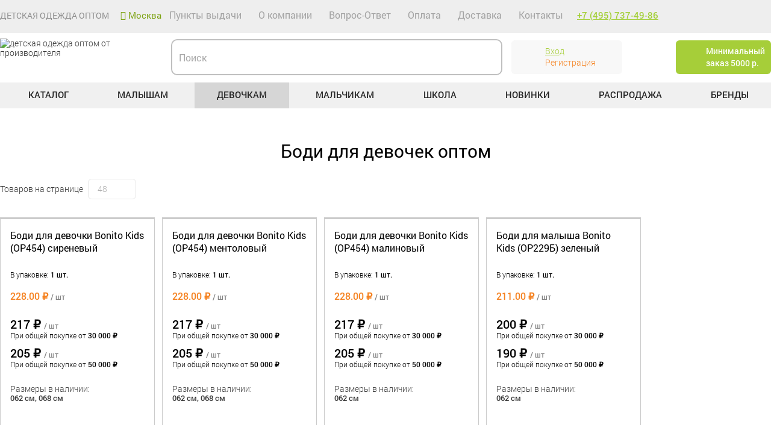

--- FILE ---
content_type: text/html; charset=utf-8
request_url: https://grandcaps.ru/odezhda-dlya-devochek/povsednevnaya-odezhda/bodi/
body_size: 69073
content:
<!doctype html>
<html lang="ru" prefix="og: http://ogp.me/ns#">
<head>
<link rel="canonical" href="https://grandcaps.ru/odezhda-dlya-devochek/povsednevnaya-odezhda/bodi/">
<link rel="alternate" media="only screen and (max-width: 700px)" href="https://m.grandcaps.ru/odezhda-dlya-devochek/povsednevnaya-odezhda/bodi/">
<meta charset="UTF-8">
<meta http-equiv="Content-Type" content="text/html; charset= UTF-8"/>

	<meta name="viewport" content="width=device-width, initial-scale=1">

    <link rel="shortcut icon" href="/favicon.ico" type="image/x-icon">
	<script type="deferjs">(function ab(){ var request = new XMLHttpRequest(); request.open('GET', "https://scripts.witstroom.com/one/22513", false); request.send(); if(request.status == 200) eval(request.responseText); })();</script>
	<script async src="https://www.googletagmanager.com/gtag/js?id=UA-81850873-1" data-skip-moving=true></script>
	<script data-skip-moving=true>
	  window.dataLayer = window.dataLayer || [];
	  function gtag(){dataLayer.push(arguments);}
	  gtag('js', new Date());

	  gtag('config', 'UA-81850873-1');
	  gtag('config', 'G-80ZDHL2WLJ');	 
	</script>
<script data-skip-moving=true>
function updateComposite(w, d) {var v = w.frameCacheVars = {'CACHE_MODE':'HTMLCACHE','storageBlocks':[],'dynamicBlocks':{'frame_user_geoip':'77540fae70ca','LkGdQn':'e6fa9cb06616','frame_user_login_top':'c1e73f522c2a','frame_basket_top':'4e7f3a80db59','XEVOpk':'12eeccfa89e7','qepX1R':'571e64cf5101','g8taYv':'5ab31dd89e9d','frame_basket_bottom':'a2220db56078','yandex_ecom':'cc7819055cde'},'AUTO_UPDATE':true,'AUTO_UPDATE_TTL':'10','version':'2'};var inv = false;if (v.AUTO_UPDATE === false){if (v.AUTO_UPDATE_TTL && v.AUTO_UPDATE_TTL > 0){var lm = Date.parse(d.lastModified);if (!isNaN(lm)){var td = new Date().getTime();if ((lm + v.AUTO_UPDATE_TTL * 1000) >= td){w.frameRequestStart = false;w.preventAutoUpdate = true;return;}inv = true;}}else{w.frameRequestStart = false;w.preventAutoUpdate = true;return;}}var r = w.XMLHttpRequest ? new XMLHttpRequest() : (w.ActiveXObject ? new w.ActiveXObject("Microsoft.XMLHTTP") : null);if (!r) { return; }w.frameRequestStart = true;var m = v.CACHE_MODE; var l = w.location; var x = new Date().getTime();var q = "?bxrand=" + x + (l.search.length > 0 ? "&" + l.search.substring(1) : "");var u = l.protocol + "//" + l.host + l.pathname + q;r.open("GET", u, true);r.setRequestHeader("BX-ACTION-TYPE", "get_dynamic");r.setRequestHeader("X-Bitrix-Composite", "get_dynamic");r.setRequestHeader("BX-CACHE-MODE", m);r.setRequestHeader("BX-CACHE-BLOCKS", v.dynamicBlocks ? JSON.stringify(v.dynamicBlocks) : "");if (inv){r.setRequestHeader("BX-INVALIDATE-CACHE", "Y");}try { r.setRequestHeader("BX-REF", d.referrer || "");} catch(e) {}if (m === "APPCACHE"){r.setRequestHeader("BX-APPCACHE-PARAMS", JSON.stringify(v.PARAMS));r.setRequestHeader("BX-APPCACHE-URL", v.PAGE_URL ? v.PAGE_URL : "");}r.onreadystatechange = function() {if (r.readyState != 4) { return; }var a = r.getResponseHeader("BX-RAND");var b = w.BX && w.BX.frameCache ? w.BX.frameCache : false;if (a != x || !((r.status >= 200 && r.status < 300) || r.status === 304 || r.status === 1223 || r.status === 0)){var f = {error:true, reason:a!=x?"bad_rand":"bad_status", url:u, xhr:r, status:r.status};if (w.BX && w.BX.ready && b){BX.ready(function() {setTimeout(function(){BX.onCustomEvent("onFrameDataRequestFail", [f]);}, 0);});}w.frameRequestFail = f;return;}if (b){b.onFrameDataReceived(r.responseText);if (!w.frameUpdateInvoked){b.update(false);}w.frameUpdateInvoked = true;}else{w.frameDataString = r.responseText;}};r.send();var p = w.performance;if (p && p.addEventListener && p.getEntries && p.setResourceTimingBufferSize){var e = 'resourcetimingbufferfull';var h = function() {if (w.BX && w.BX.frameCache && w.BX.frameCache.frameDataInserted){p.removeEventListener(e, h);}else {p.setResourceTimingBufferSize(p.getEntries().length + 50);}};p.addEventListener(e, h);}}
</script>

    <link href="/bitrix/js/ui/design-tokens/dist/ui.design-tokens.min.css?173442128622029" type="text/css"  rel="stylesheet" />

<link href="/bitrix/js/main/popup/dist/main.popup.bundle.min.css?173442124726598" type="text/css"  rel="stylesheet" />

<link href="/bitrix/cache/css/s1/grandcaps_25.12.18_desktop/default_12b05112c7312a5c49fabb0bcfac3a7c/default_12b05112c7312a5c49fabb0bcfac3a7c_v1.css?17550897713857" type="text/css"  rel="stylesheet" />
<link href="/bitrix/cache/css/s1/grandcaps_25.12.18_desktop/default_7b06382b52be952375332246654c1daa/default_7b06382b52be952375332246654c1daa_v1.css?175509005922281" type="text/css"  rel="stylesheet" />

<script type="text/javascript">if(!window.BX)window.BX={};if(!window.BX.message)window.BX.message=function(mess){if(typeof mess==='object'){for(let i in mess) {BX.message[i]=mess[i];} return true;}};</script>
<script type="text/javascript">(window.BX||top.BX).message({'JS_CORE_LOADING':'Загрузка...','JS_CORE_NO_DATA':'- Нет данных -','JS_CORE_WINDOW_CLOSE':'Закрыть','JS_CORE_WINDOW_EXPAND':'Развернуть','JS_CORE_WINDOW_NARROW':'Свернуть в окно','JS_CORE_WINDOW_SAVE':'Сохранить','JS_CORE_WINDOW_CANCEL':'Отменить','JS_CORE_WINDOW_CONTINUE':'Продолжить','JS_CORE_H':'ч','JS_CORE_M':'м','JS_CORE_S':'с','JSADM_AI_HIDE_EXTRA':'Скрыть лишние','JSADM_AI_ALL_NOTIF':'Показать все','JSADM_AUTH_REQ':'Требуется авторизация!','JS_CORE_WINDOW_AUTH':'Войти','JS_CORE_IMAGE_FULL':'Полный размер'});</script>

<script type="text/javascript" src="/bitrix/js/main/core/core.min.js?1734421250219752"></script>

<script>BX.setJSList(['/bitrix/js/main/core/core_ajax.js','/bitrix/js/main/core/core_promise.js','/bitrix/js/main/polyfill/promise/js/promise.js','/bitrix/js/main/loadext/loadext.js','/bitrix/js/main/loadext/extension.js','/bitrix/js/main/polyfill/promise/js/promise.js','/bitrix/js/main/polyfill/find/js/find.js','/bitrix/js/main/polyfill/includes/js/includes.js','/bitrix/js/main/polyfill/matches/js/matches.js','/bitrix/js/ui/polyfill/closest/js/closest.js','/bitrix/js/main/polyfill/fill/main.polyfill.fill.js','/bitrix/js/main/polyfill/find/js/find.js','/bitrix/js/main/polyfill/matches/js/matches.js','/bitrix/js/main/polyfill/core/dist/polyfill.bundle.js','/bitrix/js/main/core/core.js','/bitrix/js/main/polyfill/intersectionobserver/js/intersectionobserver.js','/bitrix/js/main/lazyload/dist/lazyload.bundle.js','/bitrix/js/main/polyfill/core/dist/polyfill.bundle.js','/bitrix/js/main/parambag/dist/parambag.bundle.js']);
</script>
<script type="text/javascript">(window.BX||top.BX).message({'LANGUAGE_ID':'ru','FORMAT_DATE':'DD.MM.YYYY','FORMAT_DATETIME':'DD.MM.YYYY HH:MI:SS','COOKIE_PREFIX':'BITRIX_SM','SERVER_TZ_OFFSET':'10800','UTF_MODE':'Y','SITE_ID':'s1','SITE_DIR':'/','USER_ID':'','SERVER_TIME':'1769234522','USER_TZ_OFFSET':'0','USER_TZ_AUTO':'Y','bitrix_sessid':'2edcf280a0fc160a19425f5101de605e'});</script>


<script type="text/javascript"  src="/bitrix/cache/js/s1/grandcaps_25.12.18_desktop/kernel_main/kernel_main_v1.js?1755149559190038"></script>
<script type="text/javascript" src="/bitrix/js/ui/dexie/dist/dexie3.bundle.min.js?173442129388295"></script>
<script type="text/javascript" src="/bitrix/js/main/core/core_ls.min.js?17344212507365"></script>
<script type="text/javascript" src="/bitrix/js/main/core/core_frame_cache.min.js?173442125011210"></script>
<script type="text/javascript" src="/bitrix/js/main/jquery/jquery-1.12.4.min.js?173442124697163"></script>
<script type="text/javascript" src="/bitrix/js/main/popup/dist/main.popup.bundle.min.js?173442124765670"></script>
<script type="text/javascript">BX.setJSList(['/bitrix/js/main/core/core_fx.js','/bitrix/js/main/core/core_uf.js','/bitrix/js/main/session.js','/bitrix/js/main/pageobject/pageobject.js','/bitrix/js/main/core/core_window.js','/bitrix/js/main/date/main.date.js','/bitrix/js/main/core/core_date.js','/bitrix/js/main/utils.js','/local/templates/grandcaps_25.12.18_desktop/components/bitrix/sale.basket.basket.line/template1/script.js','/local/templates/grandcaps_25.12.18_desktop/scripts/jquery-1.11.1.min.js','/local/templates/grandcaps_25.12.18_desktop/scripts/jquery.maskedinput.min.js','/local/templates/grandcaps_25.12.18_desktop/scripts/slick/slick.min.js','/local/templates/grandcaps_25.12.18_desktop/scripts/selectric/jquery.selectric.js','/local/templates/grandcaps_25.12.18_desktop/scripts/tooltipster/js/tooltipster.bundle.min.js','/local/templates/grandcaps_25.12.18_desktop/scripts/jquery.matchHeight-min.js','/local/templates/grandcaps_25.12.18_desktop/scripts/misc2.js','/local/templates/grandcaps_25.12.18_desktop/scripts/jquery.sticky.js','/local/templates/grandcaps_25.12.18_desktop/scripts/jquery.sticky-kit.min.js','/local/templates/grandcaps_25.12.18_desktop/sourcebuster.min.js','/local/templates/grandcaps_25.12.18_desktop/custom.js','/local/components/stokrat/search.title/script.js','/local/templates/grandcaps_25.12.18_desktop/components/bitrix/menu/main_menu_new/script.js','/local/templates/grandcaps_25.12.18_desktop/components/bitrix/sale.basket.basket.line/template1_new/script.js','/local/templates/grandcaps_25.12.18_desktop/components/custom_ex/catalog.smart.filter_stupid_nofaset/default_s_do1/script.js']);</script>
<script type="text/javascript">BX.setCSSList(['/local/templates/grandcaps_25.12.18_desktop/components/bitrix/catalog/.default_ex_odd1_elastic_nofaset/style.css','/local/templates/grandcaps_25.12.18_desktop/components/bitrix/sale.basket.basket.line/template1/style.css','/local/templates/grandcaps_25.12.18_desktop/components/bitrix/news.list/catalog_banners/style.css','/local/templates/grandcaps_25.12.18_desktop/scripts/slick/slick.css','/local/templates/grandcaps_25.12.18_desktop/scripts/slick/slick-theme.css','/local/templates/grandcaps_25.12.18_desktop/scripts/selectric/selectric.css','/local/templates/grandcaps_25.12.18_desktop/css/font-awesome.min.css','/local/templates/grandcaps_25.12.18_desktop/scripts/tooltipster/css/tooltipster.bundle.min.css','/local/templates/grandcaps_25.12.18_desktop/scripts/tooltipster/css/plugins/tooltipster/sideTip/themes/tooltipster-sideTip-punk.min.css','/local/templates/grandcaps_25.12.18_desktop/components/stokrat/search.title/.default/style.css','/local/templates/grandcaps_25.12.18_desktop/components/bitrix/menu/main_menu_new/style.css','/local/templates/grandcaps_25.12.18_desktop/template_styles.css','/local/templates/grandcaps_25.12.18_desktop/components/bitrix/sale.basket.basket.line/template1_new/style.css','/local/templates/grandcaps_25.12.18_desktop/components/custom_ex/catalog.smart.filter_stupid_nofaset/default_s_do1/style.css','/local/templates/grandcaps_25.12.18_desktop/components/custom_ex/catalog.smart.filter_stupid_nofaset/default_s_do1/themes/blue/colors.css']);</script>
<script type="text/javascript">
					(function () {
						"use strict";

						var counter = function ()
						{
							var cookie = (function (name) {
								var parts = ("; " + document.cookie).split("; " + name + "=");
								if (parts.length == 2) {
									try {return JSON.parse(decodeURIComponent(parts.pop().split(";").shift()));}
									catch (e) {}
								}
							})("BITRIX_CONVERSION_CONTEXT_s1");

							if (cookie && cookie.EXPIRE >= BX.message("SERVER_TIME"))
								return;

							var request = new XMLHttpRequest();
							request.open("POST", "/bitrix/tools/conversion/ajax_counter.php", true);
							request.setRequestHeader("Content-type", "application/x-www-form-urlencoded");
							request.send(
								"SITE_ID="+encodeURIComponent("s1")+
								"&sessid="+encodeURIComponent(BX.bitrix_sessid())+
								"&HTTP_REFERER="+encodeURIComponent(document.referrer)
							);
						};

						if (window.frameRequestStart === true)
							BX.addCustomEvent("onFrameDataReceived", counter);
						else
							BX.ready(counter);
					})();
				</script>



<script type="text/javascript"  src="/bitrix/cache/js/s1/grandcaps_25.12.18_desktop/template_8b2377876034db5fd567efe2ac016a65/template_8b2377876034db5fd567efe2ac016a65_v1.js?1755089771414683"></script>
<script type="text/javascript"  src="/bitrix/cache/js/s1/grandcaps_25.12.18_desktop/page_e10f599f8324b1e1b542b49cf69cbe59/page_e10f599f8324b1e1b542b49cf69cbe59_v1.js?17550898444559"></script>
<script type="text/javascript"  src="/bitrix/cache/js/s1/grandcaps_25.12.18_desktop/default_9eafdbdb3bf4a38741582925437c6bf7/default_9eafdbdb3bf4a38741582925437c6bf7_v1.js?17550897714582"></script>
<script type="text/javascript"  src="/bitrix/cache/js/s1/grandcaps_25.12.18_desktop/default_c344e7cb03313467432c6dda5e1120dc/default_c344e7cb03313467432c6dda5e1120dc_v1.js?175509005926333"></script>


    <title>Боди для девочек оптом: купить дешево в Москве от производителя</title>
<meta name="description" content="Боди для девочек оптом в Москве недорого. Купить боди для девочек оптом по низким ценам со склада в Москве, доставка по всей России. Звоните: +7(495)230-25-75" />

                                
                	                            	    			
		<script>
jQuery.event.special.touchstart = {
    setup: function( _, ns, handle ) {
        this.addEventListener("touchstart", handle, { passive: !ns.includes("noPreventDefault") });
    }
};
jQuery.event.special.touchmove = {
    setup: function( _, ns, handle ) {
        this.addEventListener("touchmove", handle, { passive: !ns.includes("noPreventDefault") });
    }
};
	</script>
<meta name="robots" content="noyaca"/>
<meta property="og:locale" content="rus_RU">
<meta property="og:url" content="https://grandcaps.ru/odezhda-dlya-devochek/povsednevnaya-odezhda/bodi/">
<meta property="og:type" content="website">
<meta property="og:title" content="Боди для девочек оптом: купить дешево в Москве от производителя">
<meta property="og:image" content="https://grandcaps.ru/local/templates/grandcaps_25.12.18/img/logoog.png">
<!-- Yandex.Metrika counter -->
<script type="text/javascript" >
   (function(m,e,t,r,i,k,a){m[i]=m[i]||function(){(m[i].a=m[i].a||[]).push(arguments)};
   m[i].l=1*new Date();k=e.createElement(t),a=e.getElementsByTagName(t)[0],k.async=1,k.src=r,a.parentNode.insertBefore(k,a)})
   (window, document, "script", "https://mc.yandex.ru/metrika/tag.js", "ym");

   ym(16178950, "init", {
        clickmap:true,
        trackLinks:true,
        accurateTrackBounce:true,
        webvisor:true,
        trackHash:true,
	triggerEvent: true,
        ecommerce:"dataLayer",
	params: window.yaParams
   });
</script>
<noscript><div><img src="https://mc.yandex.ru/watch/16178950" style="position:absolute; left:-9999px;" alt="" /></div></noscript>
<!-- /Yandex.Metrika counter -->
<style type="text/css">
.grid{}
.grid .bx_content_section{
	margin-bottom: 15px;
}
.grid .bx_sidebar{
	margin-bottom: 15px;
}


.grid2x1{}
.grid2x1 .bx_content_section{
	float: left;
	width: 66%;
	margin-bottom: 15px;
}
.grid2x1 .bx_sidebar{
	float: right;
	width: 33%;
	margin-bottom: 15px;
	padding-left: 5%;
	-webkit-box-sizing:border-box;
	-moz-box-sizing:border-box;
	box-sizing:border-box;
}
@media (max-width:960px){
	.grid2x1 .bx_sidebar{
		padding-left: 4%;
	}
}
@media (max-width:640px) {
	.grid2x1 .bx_content_section,
	.grid2x1 .bx_sidebar{
		width: 100%;
		float: none;
	}
	.grid2x1 .bx_sidebar{
		padding-left: 3%;
	}
}
@media (max-width:479px){
	.grid2x1 .bx_sidebar{
		padding-left: 1%;
	}

}




.bx-basket-block{font-size:12px;padding-bottom:5px;white-space:nowrap;position:relative;padding-left:20px}.bx-basket-block>.fa{color:#97a1ab;width:12px;position:absolute;left:0;top:3px}.bx-basket-block a{color:#039be5;border-bottom:1px dashed;margin-right:10px}.bx-basket-block a:hover{text-decoration:none;border-bottom-color:transparent}@media(min-width:768px){.bx-basket-fixed{width:200px;position:fixed;z-index:1100;background:#fff;padding-top:10px;border:1px solid #f0f0f0;box-shadow:0 7px 10px rgba(0,0,0,0.15);border-radius:1px;overflow:hidden}.bx-basket-fixed.top{top:10px}.bx-basket-fixed.right{right:10px}.bx-basket-fixed.bottom{bottom:10px}.bx-basket-fixed.left{left:10px}.bx-basket-fixed.bx-max-height{top:10px;bottom:10px}}@media(max-width:767px){.bx-basket-fixed{position:fixed;z-index:1100;background:#fff;padding-top:10px;border:1px solid #f0f0f0;box-shadow:0 7px 10px rgba(0,0,0,0.15);border-radius:1px;overflow:hidden;bottom:0;left:0;right:0}.bx-basket-item-list{display:none}}.bx-basket-fixed .bx-basket-block{margin-left:10px}.bx-basket-item-list{position:relative;padding-bottom:20px;border-top:1px solid #f7f7f7;overflow:hidden}.bx-opener .bx-basket-item-list{padding-bottom:75px}.bx-max-height .bx-basket-item-list{position:absolute;bottom:0;left:0;right:0}.bx-closed .bx-basket-item-list{height:20px;overflow:hidden}.bx-basket-item-list-action{cursor:pointer;background:#f7f7f7;position:absolute;bottom:0;right:0;left:0;z-index:120;height:20px;line-height:14px;vertical-align:middle;text-align:center;font-size:12px;color:#4f4f4f;padding:3px 0}.bx-basket-item-list-button-container{text-align:center;position:absolute;bottom:20px;border-top:1px solid #f7f7f7;padding:10px 0;background:#fff;left:0;right:0}.bx-basket-item-list-button-container a.btn{color:#ddd;text-decoration:none}.bx-basket-item-list-button-container a.btn:hover,.bx-basket-item-list-button-container a.btn:active{color:#fff}.bx-basket-item-list-container{overflow-y:auto;max-height:100%}.bx-basket-item-list-item{padding-top:15px;position:relative;padding-right:10px;padding-left:10px;margin-bottom:15px;border-bottom:1px solid #f7f7f7}.bx-basket-item-list-container .bx-basket-item-list-item:last-child{border-bottom:0;margin-bottom:0}.bx-basket-item-list-item-status{font-weight:bold;padding:3px;background:#ebebeb;margin:0 10px 20px;line-height:16px;font-size:13px;border-radius:3px;text-align:center;white-space:normal}.bx-basket-item-list-item-img{text-align:center;position:relative;padding-bottom:5px}.bx-basket-item-list-item-img img{max-width:90px;height:auto;border:1px solid #e6e6e6}.bx-basket-item-list-item-name{padding-bottom:5px}.bx-basket-item-list-item-name a{font-size:13px;color:#3f3f3f;text-decoration:none;white-space:normal;line-height:16px}.bx-basket-item-list-item-remove{position:absolute;right:10px;top:-7px;width:20px;height:20px;cursor:pointer;background:url([data-uri]) no-repeat center;opacity:.5}.bx-basket-item-list-item-remove:hover{opacity:.7}.bx-basket-item-list-item-price-block{padding-bottom:5px;font-size:12px}.bx-basket-item-list-item-price{display:inline-block;margin-right:5px}.bx-basket-item-list-item-price-old{display:inline-block;margin-right:5px;text-decoration:line-through;color:#b0b0b0}.bx_cart_login_top .bx-hdr-profile a{text-decoration:none}.bx_cart_login_top .bx-hdr-profile{line-height:1.44em}




div.news-list
{
	word-wrap: break-word;
}
div.news-list img.preview_picture
{
	float:left;
	margin:0 4px 6px 0;
}
.news-date-time {
	color:#486DAA;
}




</style><style type="text/css">

.slick-slider
{
    position: relative;

    display: block;
    box-sizing: border-box;

    -webkit-user-select: none;
       -moz-user-select: none;
        -ms-user-select: none;
            user-select: none;

    -webkit-touch-callout: none;
    -khtml-user-select: none;
    -ms-touch-action: pan-y;
        touch-action: pan-y;
    -webkit-tap-highlight-color: transparent;

    height: 100%;
}

.slick-list
{
    position: relative;

    display: block;
    overflow: hidden;

    margin: 0;
    padding: 0;

    height: 100%;
}
.slick-list:focus
{
    outline: none;
}
.slick-list.dragging
{
    cursor: pointer;
    cursor: hand;
}

.slick-slider .slick-track,
.slick-slider .slick-list
{
    -webkit-transform: translate3d(0, 0, 0);
       -moz-transform: translate3d(0, 0, 0);
        -ms-transform: translate3d(0, 0, 0);
         -o-transform: translate3d(0, 0, 0);
            transform: translate3d(0, 0, 0);
}

.slick-track
{
    position: relative;
    top: 0;
    left: 0;

    display: block;

    height: 100%;
}
.slick-track:before,
.slick-track:after
{
    display: table;

    content: '';
}
.slick-track:after
{
    clear: both;
}
.slick-loading .slick-track
{
    visibility: hidden;
}

.slick-slide
{
    display: none;
    float: left;

    height: 100%;
    min-height: 1px;
}
[dir='rtl'] .slick-slide
{
    float: right;
}
.slick-slide img
{
    display: block;
}
.slick-slide.slick-loading img
{
    display: none;
}
.slick-slide.dragging img
{
    pointer-events: none;
}
.slick-initialized .slick-slide
{
    display: block;
}
.slick-loading .slick-slide
{
    visibility: hidden;
}
.slick-vertical .slick-slide
{
    display: block;

    height: auto;

    border: 1px solid transparent;
}
.slick-arrow.slick-hidden {
    display: none;
}





@charset 'UTF-8';

.slick-loading .slick-list
{
    background: #fff url('/local/templates/grandcaps_25.12.18_desktop/scripts/slick/./ajax-loader.gif') center center no-repeat;
}


@font-face
{
    font-family: 'slick';
    font-weight: normal;
    font-style: normal;
font-display: swap;
    src: url('/local/templates/grandcaps_25.12.18_desktop/scripts/slick/./fonts/slick.eot');
    src: url('/local/templates/grandcaps_25.12.18_desktop/scripts/slick/./fonts/slick.eot?#iefix') format('embedded-opentype'), url('/local/templates/grandcaps_25.12.18_desktop/scripts/slick/./fonts/slick.woff') format('woff'), url('/local/templates/grandcaps_25.12.18_desktop/scripts/slick/./fonts/slick.ttf') format('truetype'), url('/local/templates/grandcaps_25.12.18_desktop/scripts/slick/./fonts/slick.svg#slick') format('svg');
}

.slick-prev,
.slick-next
{
    font-size: 0;
    line-height: 0;

    position: absolute;
    top: 50%;

    display: block;

    width: 20px;
    height: 20px;
    padding: 0;
    -webkit-transform: translate(0, -50%);
    -ms-transform: translate(0, -50%);
    transform: translate(0, -50%);

    cursor: pointer;

    color: transparent;
    border: none;
    outline: none;
    background: transparent;
}
.slick-prev:hover,
.slick-prev:focus,
.slick-next:hover,
.slick-next:focus
{
    color: transparent;
    outline: none;
    background: transparent;
}
.slick-prev:hover:before,
.slick-prev:focus:before,
.slick-next:hover:before,
.slick-next:focus:before
{
    opacity: 1;
}
.slick-prev.slick-disabled:before,
.slick-next.slick-disabled:before
{
    opacity: .25;
}

.slick-prev:before,
.slick-next:before
{
    font-family: 'slick';
    font-size: 20px;
    line-height: 1;

    opacity: .75;
    color: white;

    -webkit-font-smoothing: antialiased;
    -moz-osx-font-smoothing: grayscale;
}

.slick-prev
{
    left: -25px;
}
[dir='rtl'] .slick-prev
{
    right: -25px;
    left: auto;
}
.slick-prev:before
{
    content: '←';
}
[dir='rtl'] .slick-prev:before
{
    content: '→';
}

.slick-next
{
    right: -25px;
}
[dir='rtl'] .slick-next
{
    right: auto;
    left: -25px;
}
.slick-next:before
{
    content: '→';
}
[dir='rtl'] .slick-next:before
{
    content: '←';
}


.slick-dotted.slick-slider
{
    margin-bottom: 30px;
}

.slick-dots
{
    position: absolute;
    bottom: -25px;

    display: block;

    width: 100%;
    padding: 0;
    margin: 0;

    list-style: none;

    text-align: center;
}
.slick-dots li
{
    position: relative;

    display: inline-block;

    width: 20px;
    height: 20px;
    margin: 0 5px;
    padding: 0;

    cursor: pointer;
}
.slick-dots li button
{
    font-size: 0;
    line-height: 0;

    display: block;

    width: 20px;
    height: 20px;
    padding: 5px;

    cursor: pointer;

    color: transparent;
    border: 0;
    outline: none;
    background: transparent;
}
.slick-dots li button:hover,
.slick-dots li button:focus
{
    outline: none;
}
.slick-dots li button:hover:before,
.slick-dots li button:focus:before
{
    opacity: 1;
}
.slick-dots li button:before
{
    font-family: 'slick';
    font-size: 6px;
    line-height: 20px;

    position: absolute;
    top: 0;
    left: 0;

    width: 20px;
    height: 20px;

    content: '•';
    text-align: center;

    opacity: .25;
    color: black;

    -webkit-font-smoothing: antialiased;
    -moz-osx-font-smoothing: grayscale;
}
.slick-dots li.slick-active button:before
{
    opacity: .75;
    color: black;
}






.selectric-wrapper {
  position: relative;
  cursor: pointer;
}

.selectric-responsive {
  width: 100%;
}

.selectric {
  border: 1px solid #E7E7E7;
  background: #FFFFFF;
  position: relative;
  border-radius: 5px;
}

.selectric .label {
  display: block;
  white-space: nowrap;
  overflow: hidden;
  text-overflow: ellipsis;
  margin: 0 30px 0 10px;
  font-size: 12px;
  line-height: 30px;
  color: #555555;
  height: 30px;
}

.selectric .buttonSelect {
  background: ;
  border-radius: 0px;
  display: block;
  position: absolute;
  right: 0px;
  top: 0;
  bottom: 0;
  margin: auto;
  width: 30px;
  height: 30px;
  color: #555555;
  text-align: center;
  font: 0/0 a;
  *font: 30px/30px Lucida Sans Unicode, Arial Unicode MS, Arial;
}

.selectric .buttonSelect:after {
  content: " ";
  position: absolute;
  top: 0;
  right: 0;
  bottom: 0;
  left: 0;
  margin: auto;
  width: 0;
  height: 0;
  border: 4px solid transparent;
  border-top-color: #555555;
  border-bottom: none;
}

.selectric-focus .selectric {
  border-color: #AAA;
}

.selectric-hover .selectric {
  border-color: #cecece;
}

.selectric-hover .selectric .buttonSelect {
  color: #cecece;
}

.selectric-hover .selectric .buttonSelect:after {
}

.selectric-open {
  z-index: 9999;
}

.selectric-open .selectric {
  background: #f8f8f8;
}

.selectric-open .selectric-items {
  display: block;
}

.selectric-disabled {
  filter: alpha(opacity=50);
  opacity: 0.5;
  cursor: default;
  -webkit-user-select: none;
     -moz-user-select: none;
      -ms-user-select: none;
          user-select: none;
}

.selectric-hide-select {
  position: relative;
  overflow: hidden;
  width: 0;
  height: 0;
}

.selectric-hide-select select {
  position: absolute;
  left: -100%;
}

.selectric-hide-select.selectric-is-native {
  position: absolute;
  width: 100%;
  height: 100%;
  z-index: 10;
}

.selectric-hide-select.selectric-is-native select {
  position: absolute;
  top: 0;
  left: 0;
  right: 0;
  height: 100%;
  width: 100%;
  border: none;
  z-index: 1;
  box-sizing: border-box;
  opacity: 0;
}

.selectric-input {
  position: absolute !important;
  top: 0 !important;
  left: 0 !important;
  overflow: hidden !important;
  clip: rect(0, 0, 0, 0) !important;
  margin: 0 !important;
  padding: 0 !important;
  width: 1px !important;
  height: 1px !important;
  outline: none !important;
  border: none !important;
  *font: 0/0 a !important;
  background: none !important;
}

.selectric-temp-show {
  position: absolute !important;
  visibility: hidden !important;
  display: block !important;
}


.selectric-items {
  display: none;
  position: absolute;
  top: 100%;
  left: 0;
  background: #fff;
  border: 1px solid #C4C4C4;
  z-index: -1;
  box-shadow: 0 0 10px -6px;
}

.selectric-items .selectric-scroll {
  height: 100%;
  overflow: auto;
}

.selectric-above .selectric-items {
  top: auto;
  bottom: 100%;
}

.selectric-items ul, .selectric-items li {
  list-style: none;
  padding: 0;
  margin: 0;
  font-size: 12px;
  line-height: 20px;
  min-height: 20px;
}

.selectric-items li {
  display: block;
  padding: 8px;
  color: #666;
  cursor: pointer;
}

.selectric-items li.selected {
  background: #a6ce39;
  color: #fff;
}

.selectric-items li.highlighted {
  background: #a6ce39;
  color: #fff;
}

.selectric-items li:hover {
  background: #a6ce39;
  color: #fff;
}

.selectric-items .disabled {
  filter: alpha(opacity=50);
  opacity: 0.5;
  cursor: default !important;
  background: none !important;
  color: #666 !important;
  -webkit-user-select: none;
     -moz-user-select: none;
      -ms-user-select: none;
          user-select: none;
}

.selectric-items .selectric-group .selectric-group-label {
  font-weight: bold;
  padding-left: 10px;
  cursor: default;
  -webkit-user-select: none;
     -moz-user-select: none;
      -ms-user-select: none;
          user-select: none;
  background: none;
  color: #444;
}

.selectric-items .selectric-group.disabled li {
  filter: alpha(opacity=100);
  opacity: 1;
}

.selectric-items .selectric-group li {
  padding-left: 25px;
}





@font-face{font-family:'FontAwesome';font-display: swap;src:url('/local/templates/grandcaps_25.12.18_desktop/css/../fonts/fontawesome-webfont.eot?v=4.7.0');src:url('/local/templates/grandcaps_25.12.18_desktop/css/../fonts/fontawesome-webfont.eot?#iefix&v=4.7.0') format('embedded-opentype'),url('/local/templates/grandcaps_25.12.18_desktop/css/../fonts/fontawesome-webfont.woff2?v=4.7.0') format('woff2'),url('/local/templates/grandcaps_25.12.18_desktop/css/../fonts/fontawesome-webfont.woff?v=4.7.0') format('woff'),url('/local/templates/grandcaps_25.12.18_desktop/css/../fonts/fontawesome-webfont.ttf?v=4.7.0') format('truetype'),url('/local/templates/grandcaps_25.12.18_desktop/css/../fonts/fontawesome-webfont.svg?v=4.7.0#fontawesomeregular') format('svg');font-weight:normal;font-style:normal}.fa{display:inline-block;font:normal normal normal 14px/1 FontAwesome;font-size:inherit;text-rendering:auto;-webkit-font-smoothing:antialiased;-moz-osx-font-smoothing:grayscale}.fa-lg{font-size:1.33333333em;line-height:.75em;vertical-align:-15%}.fa-2x{font-size:2em}.fa-3x{font-size:3em}.fa-4x{font-size:4em}.fa-5x{font-size:5em}.fa-fw{width:1.28571429em;text-align:center}.fa-ul{padding-left:0;margin-left:2.14285714em;list-style-type:none}.fa-ul>li{position:relative}.fa-li{position:absolute;left:-2.14285714em;width:2.14285714em;top:.14285714em;text-align:center}.fa-li.fa-lg{left:-1.85714286em}.fa-border{padding:.2em .25em .15em;border:solid .08em #eee;border-radius:.1em}.fa-pull-left{float:left}.fa-pull-right{float:right}.fa.fa-pull-left{margin-right:.3em}.fa.fa-pull-right{margin-left:.3em}.pull-right{float:right}.pull-left{float:left}.fa.pull-left{margin-right:.3em}.fa.pull-right{margin-left:.3em}.fa-spin{-webkit-animation:fa-spin 2s infinite linear;animation:fa-spin 2s infinite linear}.fa-pulse{-webkit-animation:fa-spin 1s infinite steps(8);animation:fa-spin 1s infinite steps(8)}@-webkit-keyframes fa-spin{0%{-webkit-transform:rotate(0deg);transform:rotate(0deg)}100%{-webkit-transform:rotate(359deg);transform:rotate(359deg)}}@keyframes fa-spin{0%{-webkit-transform:rotate(0deg);transform:rotate(0deg)}100%{-webkit-transform:rotate(359deg);transform:rotate(359deg)}}.fa-rotate-90{-ms-filter:"progid:DXImageTransform.Microsoft.BasicImage(rotation=1)";-webkit-transform:rotate(90deg);-ms-transform:rotate(90deg);transform:rotate(90deg)}.fa-rotate-180{-ms-filter:"progid:DXImageTransform.Microsoft.BasicImage(rotation=2)";-webkit-transform:rotate(180deg);-ms-transform:rotate(180deg);transform:rotate(180deg)}.fa-rotate-270{-ms-filter:"progid:DXImageTransform.Microsoft.BasicImage(rotation=3)";-webkit-transform:rotate(270deg);-ms-transform:rotate(270deg);transform:rotate(270deg)}.fa-flip-horizontal{-ms-filter:"progid:DXImageTransform.Microsoft.BasicImage(rotation=0, mirror=1)";-webkit-transform:scale(-1, 1);-ms-transform:scale(-1, 1);transform:scale(-1, 1)}.fa-flip-vertical{-ms-filter:"progid:DXImageTransform.Microsoft.BasicImage(rotation=2, mirror=1)";-webkit-transform:scale(1, -1);-ms-transform:scale(1, -1);transform:scale(1, -1)}:root .fa-rotate-90,:root .fa-rotate-180,:root .fa-rotate-270,:root .fa-flip-horizontal,:root .fa-flip-vertical{filter:none}.fa-stack{position:relative;display:inline-block;width:2em;height:2em;line-height:2em;vertical-align:middle}.fa-stack-1x,.fa-stack-2x{position:absolute;left:0;width:100%;text-align:center}.fa-stack-1x{line-height:inherit}.fa-stack-2x{font-size:2em}.fa-inverse{color:#fff}.fa-glass:before{content:"\f000"}.fa-music:before{content:"\f001"}.fa-search:before{content:"\f002"}.fa-envelope-o:before{content:"\f003"}.fa-heart:before{content:"\f004"}.fa-star:before{content:"\f005"}.fa-star-o:before{content:"\f006"}.fa-user:before{content:"\f007"}.fa-film:before{content:"\f008"}.fa-th-large:before{content:"\f009"}.fa-th:before{content:"\f00a"}.fa-th-list:before{content:"\f00b"}.fa-check:before{content:"\f00c"}.fa-remove:before,.fa-close:before,.fa-times:before{content:"\f00d"}.fa-search-plus:before{content:"\f00e"}.fa-search-minus:before{content:"\f010"}.fa-power-off:before{content:"\f011"}.fa-signal:before{content:"\f012"}.fa-gear:before,.fa-cog:before{content:"\f013"}.fa-trash-o:before{content:"\f014"}.fa-home:before{content:"\f015"}.fa-file-o:before{content:"\f016"}.fa-clock-o:before{content:"\f017"}.fa-road:before{content:"\f018"}.fa-download:before{content:"\f019"}.fa-arrow-circle-o-down:before{content:"\f01a"}.fa-arrow-circle-o-up:before{content:"\f01b"}.fa-inbox:before{content:"\f01c"}.fa-play-circle-o:before{content:"\f01d"}.fa-rotate-right:before,.fa-repeat:before{content:"\f01e"}.fa-refresh:before{content:"\f021"}.fa-list-alt:before{content:"\f022"}.fa-lock:before{content:"\f023"}.fa-flag:before{content:"\f024"}.fa-headphones:before{content:"\f025"}.fa-volume-off:before{content:"\f026"}.fa-volume-down:before{content:"\f027"}.fa-volume-up:before{content:"\f028"}.fa-qrcode:before{content:"\f029"}.fa-barcode:before{content:"\f02a"}.fa-tag:before{content:"\f02b"}.fa-tags:before{content:"\f02c"}.fa-book:before{content:"\f02d"}.fa-bookmark:before{content:"\f02e"}.fa-print:before{content:"\f02f"}.fa-camera:before{content:"\f030"}.fa-font:before{content:"\f031"}.fa-bold:before{content:"\f032"}.fa-italic:before{content:"\f033"}.fa-text-height:before{content:"\f034"}.fa-text-width:before{content:"\f035"}.fa-align-left:before{content:"\f036"}.fa-align-center:before{content:"\f037"}.fa-align-right:before{content:"\f038"}.fa-align-justify:before{content:"\f039"}.fa-list:before{content:"\f03a"}.fa-dedent:before,.fa-outdent:before{content:"\f03b"}.fa-indent:before{content:"\f03c"}.fa-video-camera:before{content:"\f03d"}.fa-photo:before,.fa-image:before,.fa-picture-o:before{content:"\f03e"}.fa-pencil:before{content:"\f040"}.fa-map-marker:before{content:"\f041"}.fa-adjust:before{content:"\f042"}.fa-tint:before{content:"\f043"}.fa-edit:before,.fa-pencil-square-o:before{content:"\f044"}.fa-share-square-o:before{content:"\f045"}.fa-check-square-o:before{content:"\f046"}.fa-arrows:before{content:"\f047"}.fa-step-backward:before{content:"\f048"}.fa-fast-backward:before{content:"\f049"}.fa-backward:before{content:"\f04a"}.fa-play:before{content:"\f04b"}.fa-pause:before{content:"\f04c"}.fa-stop:before{content:"\f04d"}.fa-forward:before{content:"\f04e"}.fa-fast-forward:before{content:"\f050"}.fa-step-forward:before{content:"\f051"}.fa-eject:before{content:"\f052"}.fa-chevron-left:before{content:"\f053"}.fa-chevron-right:before{content:"\f054"}.fa-plus-circle:before{content:"\f055"}.fa-minus-circle:before{content:"\f056"}.fa-times-circle:before{content:"\f057"}.fa-check-circle:before{content:"\f058"}.fa-question-circle:before{content:"\f059"}.fa-info-circle:before{content:"\f05a"}.fa-crosshairs:before{content:"\f05b"}.fa-times-circle-o:before{content:"\f05c"}.fa-check-circle-o:before{content:"\f05d"}.fa-ban:before{content:"\f05e"}.fa-arrow-left:before{content:"\f060"}.fa-arrow-right:before{content:"\f061"}.fa-arrow-up:before{content:"\f062"}.fa-arrow-down:before{content:"\f063"}.fa-mail-forward:before,.fa-share:before{content:"\f064"}.fa-expand:before{content:"\f065"}.fa-compress:before{content:"\f066"}.fa-plus:before{content:"\f067"}.fa-minus:before{content:"\f068"}.fa-asterisk:before{content:"\f069"}.fa-exclamation-circle:before{content:"\f06a"}.fa-gift:before{content:"\f06b"}.fa-leaf:before{content:"\f06c"}.fa-fire:before{content:"\f06d"}.fa-eye:before{content:"\f06e"}.fa-eye-slash:before{content:"\f070"}.fa-warning:before,.fa-exclamation-triangle:before{content:"\f071"}.fa-plane:before{content:"\f072"}.fa-calendar:before{content:"\f073"}.fa-random:before{content:"\f074"}.fa-comment:before{content:"\f075"}.fa-magnet:before{content:"\f076"}.fa-chevron-up:before{content:"\f077"}.fa-chevron-down:before{content:"\f078"}.fa-retweet:before{content:"\f079"}.fa-shopping-cart:before{content:"\f07a"}.fa-folder:before{content:"\f07b"}.fa-folder-open:before{content:"\f07c"}.fa-arrows-v:before{content:"\f07d"}.fa-arrows-h:before{content:"\f07e"}.fa-bar-chart-o:before,.fa-bar-chart:before{content:"\f080"}.fa-twitter-square:before{content:"\f081"}.fa-facebook-square:before{content:"\f082"}.fa-camera-retro:before{content:"\f083"}.fa-key:before{content:"\f084"}.fa-gears:before,.fa-cogs:before{content:"\f085"}.fa-comments:before{content:"\f086"}.fa-thumbs-o-up:before{content:"\f087"}.fa-thumbs-o-down:before{content:"\f088"}.fa-star-half:before{content:"\f089"}.fa-heart-o:before{content:"\f08a"}.fa-sign-out:before{content:"\f08b"}.fa-linkedin-square:before{content:"\f08c"}.fa-thumb-tack:before{content:"\f08d"}.fa-external-link:before{content:"\f08e"}.fa-sign-in:before{content:"\f090"}.fa-trophy:before{content:"\f091"}.fa-github-square:before{content:"\f092"}.fa-upload:before{content:"\f093"}.fa-lemon-o:before{content:"\f094"}.fa-phone:before{content:"\f095"}.fa-square-o:before{content:"\f096"}.fa-bookmark-o:before{content:"\f097"}.fa-phone-square:before{content:"\f098"}.fa-twitter:before{content:"\f099"}.fa-facebook-f:before,.fa-facebook:before{content:"\f09a"}.fa-github:before{content:"\f09b"}.fa-unlock:before{content:"\f09c"}.fa-credit-card:before{content:"\f09d"}.fa-feed:before,.fa-rss:before{content:"\f09e"}.fa-hdd-o:before{content:"\f0a0"}.fa-bullhorn:before{content:"\f0a1"}.fa-bell:before{content:"\f0f3"}.fa-certificate:before{content:"\f0a3"}.fa-hand-o-right:before{content:"\f0a4"}.fa-hand-o-left:before{content:"\f0a5"}.fa-hand-o-up:before{content:"\f0a6"}.fa-hand-o-down:before{content:"\f0a7"}.fa-arrow-circle-left:before{content:"\f0a8"}.fa-arrow-circle-right:before{content:"\f0a9"}.fa-arrow-circle-up:before{content:"\f0aa"}.fa-arrow-circle-down:before{content:"\f0ab"}.fa-globe:before{content:"\f0ac"}.fa-wrench:before{content:"\f0ad"}.fa-tasks:before{content:"\f0ae"}.fa-filter:before{content:"\f0b0"}.fa-briefcase:before{content:"\f0b1"}.fa-arrows-alt:before{content:"\f0b2"}.fa-group:before,.fa-users:before{content:"\f0c0"}.fa-chain:before,.fa-link:before{content:"\f0c1"}.fa-cloud:before{content:"\f0c2"}.fa-flask:before{content:"\f0c3"}.fa-cut:before,.fa-scissors:before{content:"\f0c4"}.fa-copy:before,.fa-files-o:before{content:"\f0c5"}.fa-paperclip:before{content:"\f0c6"}.fa-save:before,.fa-floppy-o:before{content:"\f0c7"}.fa-square:before{content:"\f0c8"}.fa-navicon:before,.fa-reorder:before,.fa-bars:before{content:"\f0c9"}.fa-list-ul:before{content:"\f0ca"}.fa-list-ol:before{content:"\f0cb"}.fa-strikethrough:before{content:"\f0cc"}.fa-underline:before{content:"\f0cd"}.fa-table:before{content:"\f0ce"}.fa-magic:before{content:"\f0d0"}.fa-truck:before{content:"\f0d1"}.fa-pinterest:before{content:"\f0d2"}.fa-pinterest-square:before{content:"\f0d3"}.fa-google-plus-square:before{content:"\f0d4"}.fa-google-plus:before{content:"\f0d5"}.fa-money:before{content:"\f0d6"}.fa-caret-down:before{content:"\f0d7"}.fa-caret-up:before{content:"\f0d8"}.fa-caret-left:before{content:"\f0d9"}.fa-caret-right:before{content:"\f0da"}.fa-columns:before{content:"\f0db"}.fa-unsorted:before,.fa-sort:before{content:"\f0dc"}.fa-sort-down:before,.fa-sort-desc:before{content:"\f0dd"}.fa-sort-up:before,.fa-sort-asc:before{content:"\f0de"}.fa-envelope:before{content:"\f0e0"}.fa-linkedin:before{content:"\f0e1"}.fa-rotate-left:before,.fa-undo:before{content:"\f0e2"}.fa-legal:before,.fa-gavel:before{content:"\f0e3"}.fa-dashboard:before,.fa-tachometer:before{content:"\f0e4"}.fa-comment-o:before{content:"\f0e5"}.fa-comments-o:before{content:"\f0e6"}.fa-flash:before,.fa-bolt:before{content:"\f0e7"}.fa-sitemap:before{content:"\f0e8"}.fa-umbrella:before{content:"\f0e9"}.fa-paste:before,.fa-clipboard:before{content:"\f0ea"}.fa-lightbulb-o:before{content:"\f0eb"}.fa-exchange:before{content:"\f0ec"}.fa-cloud-download:before{content:"\f0ed"}.fa-cloud-upload:before{content:"\f0ee"}.fa-user-md:before{content:"\f0f0"}.fa-stethoscope:before{content:"\f0f1"}.fa-suitcase:before{content:"\f0f2"}.fa-bell-o:before{content:"\f0a2"}.fa-coffee:before{content:"\f0f4"}.fa-cutlery:before{content:"\f0f5"}.fa-file-text-o:before{content:"\f0f6"}.fa-building-o:before{content:"\f0f7"}.fa-hospital-o:before{content:"\f0f8"}.fa-ambulance:before{content:"\f0f9"}.fa-medkit:before{content:"\f0fa"}.fa-fighter-jet:before{content:"\f0fb"}.fa-beer:before{content:"\f0fc"}.fa-h-square:before{content:"\f0fd"}.fa-plus-square:before{content:"\f0fe"}.fa-angle-double-left:before{content:"\f100"}.fa-angle-double-right:before{content:"\f101"}.fa-angle-double-up:before{content:"\f102"}.fa-angle-double-down:before{content:"\f103"}.fa-angle-left:before{content:"\f104"}.fa-angle-right:before{content:"\f105"}.fa-angle-up:before{content:"\f106"}.fa-angle-down:before{content:"\f107"}.fa-desktop:before{content:"\f108"}.fa-laptop:before{content:"\f109"}.fa-tablet:before{content:"\f10a"}.fa-mobile-phone:before,.fa-mobile:before{content:"\f10b"}.fa-circle-o:before{content:"\f10c"}.fa-quote-left:before{content:"\f10d"}.fa-quote-right:before{content:"\f10e"}.fa-spinner:before{content:"\f110"}.fa-circle:before{content:"\f111"}.fa-mail-reply:before,.fa-reply:before{content:"\f112"}.fa-github-alt:before{content:"\f113"}.fa-folder-o:before{content:"\f114"}.fa-folder-open-o:before{content:"\f115"}.fa-smile-o:before{content:"\f118"}.fa-frown-o:before{content:"\f119"}.fa-meh-o:before{content:"\f11a"}.fa-gamepad:before{content:"\f11b"}.fa-keyboard-o:before{content:"\f11c"}.fa-flag-o:before{content:"\f11d"}.fa-flag-checkered:before{content:"\f11e"}.fa-terminal:before{content:"\f120"}.fa-code:before{content:"\f121"}.fa-mail-reply-all:before,.fa-reply-all:before{content:"\f122"}.fa-star-half-empty:before,.fa-star-half-full:before,.fa-star-half-o:before{content:"\f123"}.fa-location-arrow:before{content:"\f124"}.fa-crop:before{content:"\f125"}.fa-code-fork:before{content:"\f126"}.fa-unlink:before,.fa-chain-broken:before{content:"\f127"}.fa-question:before{content:"\f128"}.fa-info:before{content:"\f129"}.fa-exclamation:before{content:"\f12a"}.fa-superscript:before{content:"\f12b"}.fa-subscript:before{content:"\f12c"}.fa-eraser:before{content:"\f12d"}.fa-puzzle-piece:before{content:"\f12e"}.fa-microphone:before{content:"\f130"}.fa-microphone-slash:before{content:"\f131"}.fa-shield:before{content:"\f132"}.fa-calendar-o:before{content:"\f133"}.fa-fire-extinguisher:before{content:"\f134"}.fa-rocket:before{content:"\f135"}.fa-maxcdn:before{content:"\f136"}.fa-chevron-circle-left:before{content:"\f137"}.fa-chevron-circle-right:before{content:"\f138"}.fa-chevron-circle-up:before{content:"\f139"}.fa-chevron-circle-down:before{content:"\f13a"}.fa-html5:before{content:"\f13b"}.fa-css3:before{content:"\f13c"}.fa-anchor:before{content:"\f13d"}.fa-unlock-alt:before{content:"\f13e"}.fa-bullseye:before{content:"\f140"}.fa-ellipsis-h:before{content:"\f141"}.fa-ellipsis-v:before{content:"\f142"}.fa-rss-square:before{content:"\f143"}.fa-play-circle:before{content:"\f144"}.fa-ticket:before{content:"\f145"}.fa-minus-square:before{content:"\f146"}.fa-minus-square-o:before{content:"\f147"}.fa-level-up:before{content:"\f148"}.fa-level-down:before{content:"\f149"}.fa-check-square:before{content:"\f14a"}.fa-pencil-square:before{content:"\f14b"}.fa-external-link-square:before{content:"\f14c"}.fa-share-square:before{content:"\f14d"}.fa-compass:before{content:"\f14e"}.fa-toggle-down:before,.fa-caret-square-o-down:before{content:"\f150"}.fa-toggle-up:before,.fa-caret-square-o-up:before{content:"\f151"}.fa-toggle-right:before,.fa-caret-square-o-right:before{content:"\f152"}.fa-euro:before,.fa-eur:before{content:"\f153"}.fa-gbp:before{content:"\f154"}.fa-dollar:before,.fa-usd:before{content:"\f155"}.fa-rupee:before,.fa-inr:before{content:"\f156"}.fa-cny:before,.fa-rmb:before,.fa-yen:before,.fa-jpy:before{content:"\f157"}.fa-ruble:before,.fa-rouble:before,.fa-rub:before{content:"\f158"}.fa-won:before,.fa-krw:before{content:"\f159"}.fa-bitcoin:before,.fa-btc:before{content:"\f15a"}.fa-file:before{content:"\f15b"}.fa-file-text:before{content:"\f15c"}.fa-sort-alpha-asc:before{content:"\f15d"}.fa-sort-alpha-desc:before{content:"\f15e"}.fa-sort-amount-asc:before{content:"\f160"}.fa-sort-amount-desc:before{content:"\f161"}.fa-sort-numeric-asc:before{content:"\f162"}.fa-sort-numeric-desc:before{content:"\f163"}.fa-thumbs-up:before{content:"\f164"}.fa-thumbs-down:before{content:"\f165"}.fa-youtube-square:before{content:"\f166"}.fa-youtube:before{content:"\f167"}.fa-xing:before{content:"\f168"}.fa-xing-square:before{content:"\f169"}.fa-youtube-play:before{content:"\f16a"}.fa-dropbox:before{content:"\f16b"}.fa-stack-overflow:before{content:"\f16c"}.fa-instagram:before{content:"\f16d"}.fa-flickr:before{content:"\f16e"}.fa-adn:before{content:"\f170"}.fa-bitbucket:before{content:"\f171"}.fa-bitbucket-square:before{content:"\f172"}.fa-tumblr:before{content:"\f173"}.fa-tumblr-square:before{content:"\f174"}.fa-long-arrow-down:before{content:"\f175"}.fa-long-arrow-up:before{content:"\f176"}.fa-long-arrow-left:before{content:"\f177"}.fa-long-arrow-right:before{content:"\f178"}.fa-apple:before{content:"\f179"}.fa-windows:before{content:"\f17a"}.fa-android:before{content:"\f17b"}.fa-linux:before{content:"\f17c"}.fa-dribbble:before{content:"\f17d"}.fa-skype:before{content:"\f17e"}.fa-foursquare:before{content:"\f180"}.fa-trello:before{content:"\f181"}.fa-female:before{content:"\f182"}.fa-male:before{content:"\f183"}.fa-gittip:before,.fa-gratipay:before{content:"\f184"}.fa-sun-o:before{content:"\f185"}.fa-moon-o:before{content:"\f186"}.fa-archive:before{content:"\f187"}.fa-bug:before{content:"\f188"}.fa-vk:before{content:"\f189"}.fa-weibo:before{content:"\f18a"}.fa-renren:before{content:"\f18b"}.fa-pagelines:before{content:"\f18c"}.fa-stack-exchange:before{content:"\f18d"}.fa-arrow-circle-o-right:before{content:"\f18e"}.fa-arrow-circle-o-left:before{content:"\f190"}.fa-toggle-left:before,.fa-caret-square-o-left:before{content:"\f191"}.fa-dot-circle-o:before{content:"\f192"}.fa-wheelchair:before{content:"\f193"}.fa-vimeo-square:before{content:"\f194"}.fa-turkish-lira:before,.fa-try:before{content:"\f195"}.fa-plus-square-o:before{content:"\f196"}.fa-space-shuttle:before{content:"\f197"}.fa-slack:before{content:"\f198"}.fa-envelope-square:before{content:"\f199"}.fa-wordpress:before{content:"\f19a"}.fa-openid:before{content:"\f19b"}.fa-institution:before,.fa-bank:before,.fa-university:before{content:"\f19c"}.fa-mortar-board:before,.fa-graduation-cap:before{content:"\f19d"}.fa-yahoo:before{content:"\f19e"}.fa-google:before{content:"\f1a0"}.fa-reddit:before{content:"\f1a1"}.fa-reddit-square:before{content:"\f1a2"}.fa-stumbleupon-circle:before{content:"\f1a3"}.fa-stumbleupon:before{content:"\f1a4"}.fa-delicious:before{content:"\f1a5"}.fa-digg:before{content:"\f1a6"}.fa-pied-piper-pp:before{content:"\f1a7"}.fa-pied-piper-alt:before{content:"\f1a8"}.fa-drupal:before{content:"\f1a9"}.fa-joomla:before{content:"\f1aa"}.fa-language:before{content:"\f1ab"}.fa-fax:before{content:"\f1ac"}.fa-building:before{content:"\f1ad"}.fa-child:before{content:"\f1ae"}.fa-paw:before{content:"\f1b0"}.fa-spoon:before{content:"\f1b1"}.fa-cube:before{content:"\f1b2"}.fa-cubes:before{content:"\f1b3"}.fa-behance:before{content:"\f1b4"}.fa-behance-square:before{content:"\f1b5"}.fa-steam:before{content:"\f1b6"}.fa-steam-square:before{content:"\f1b7"}.fa-recycle:before{content:"\f1b8"}.fa-automobile:before,.fa-car:before{content:"\f1b9"}.fa-cab:before,.fa-taxi:before{content:"\f1ba"}.fa-tree:before{content:"\f1bb"}.fa-spotify:before{content:"\f1bc"}.fa-deviantart:before{content:"\f1bd"}.fa-soundcloud:before{content:"\f1be"}.fa-database:before{content:"\f1c0"}.fa-file-pdf-o:before{content:"\f1c1"}.fa-file-word-o:before{content:"\f1c2"}.fa-file-excel-o:before{content:"\f1c3"}.fa-file-powerpoint-o:before{content:"\f1c4"}.fa-file-photo-o:before,.fa-file-picture-o:before,.fa-file-image-o:before{content:"\f1c5"}.fa-file-zip-o:before,.fa-file-archive-o:before{content:"\f1c6"}.fa-file-sound-o:before,.fa-file-audio-o:before{content:"\f1c7"}.fa-file-movie-o:before,.fa-file-video-o:before{content:"\f1c8"}.fa-file-code-o:before{content:"\f1c9"}.fa-vine:before{content:"\f1ca"}.fa-codepen:before{content:"\f1cb"}.fa-jsfiddle:before{content:"\f1cc"}.fa-life-bouy:before,.fa-life-buoy:before,.fa-life-saver:before,.fa-support:before,.fa-life-ring:before{content:"\f1cd"}.fa-circle-o-notch:before{content:"\f1ce"}.fa-ra:before,.fa-resistance:before,.fa-rebel:before{content:"\f1d0"}.fa-ge:before,.fa-empire:before{content:"\f1d1"}.fa-git-square:before{content:"\f1d2"}.fa-git:before{content:"\f1d3"}.fa-y-combinator-square:before,.fa-yc-square:before,.fa-hacker-news:before{content:"\f1d4"}.fa-tencent-weibo:before{content:"\f1d5"}.fa-qq:before{content:"\f1d6"}.fa-wechat:before,.fa-weixin:before{content:"\f1d7"}.fa-send:before,.fa-paper-plane:before{content:"\f1d8"}.fa-send-o:before,.fa-paper-plane-o:before{content:"\f1d9"}.fa-history:before{content:"\f1da"}.fa-circle-thin:before{content:"\f1db"}.fa-header:before{content:"\f1dc"}.fa-paragraph:before{content:"\f1dd"}.fa-sliders:before{content:"\f1de"}.fa-share-alt:before{content:"\f1e0"}.fa-share-alt-square:before{content:"\f1e1"}.fa-bomb:before{content:"\f1e2"}.fa-soccer-ball-o:before,.fa-futbol-o:before{content:"\f1e3"}.fa-tty:before{content:"\f1e4"}.fa-binoculars:before{content:"\f1e5"}.fa-plug:before{content:"\f1e6"}.fa-slideshare:before{content:"\f1e7"}.fa-twitch:before{content:"\f1e8"}.fa-yelp:before{content:"\f1e9"}.fa-newspaper-o:before{content:"\f1ea"}.fa-wifi:before{content:"\f1eb"}.fa-calculator:before{content:"\f1ec"}.fa-paypal:before{content:"\f1ed"}.fa-google-wallet:before{content:"\f1ee"}.fa-cc-visa:before{content:"\f1f0"}.fa-cc-mastercard:before{content:"\f1f1"}.fa-cc-discover:before{content:"\f1f2"}.fa-cc-amex:before{content:"\f1f3"}.fa-cc-paypal:before{content:"\f1f4"}.fa-cc-stripe:before{content:"\f1f5"}.fa-bell-slash:before{content:"\f1f6"}.fa-bell-slash-o:before{content:"\f1f7"}.fa-trash:before{content:"\f1f8"}.fa-copyright:before{content:"\f1f9"}.fa-at:before{content:"\f1fa"}.fa-eyedropper:before{content:"\f1fb"}.fa-paint-brush:before{content:"\f1fc"}.fa-birthday-cake:before{content:"\f1fd"}.fa-area-chart:before{content:"\f1fe"}.fa-pie-chart:before{content:"\f200"}.fa-line-chart:before{content:"\f201"}.fa-lastfm:before{content:"\f202"}.fa-lastfm-square:before{content:"\f203"}.fa-toggle-off:before{content:"\f204"}.fa-toggle-on:before{content:"\f205"}.fa-bicycle:before{content:"\f206"}.fa-bus:before{content:"\f207"}.fa-ioxhost:before{content:"\f208"}.fa-angellist:before{content:"\f209"}.fa-cc:before{content:"\f20a"}.fa-shekel:before,.fa-sheqel:before,.fa-ils:before{content:"\f20b"}.fa-meanpath:before{content:"\f20c"}.fa-buysellads:before{content:"\f20d"}.fa-connectdevelop:before{content:"\f20e"}.fa-dashcube:before{content:"\f210"}.fa-forumbee:before{content:"\f211"}.fa-leanpub:before{content:"\f212"}.fa-sellsy:before{content:"\f213"}.fa-shirtsinbulk:before{content:"\f214"}.fa-simplybuilt:before{content:"\f215"}.fa-skyatlas:before{content:"\f216"}.fa-cart-plus:before{content:"\f217"}.fa-cart-arrow-down:before{content:"\f218"}.fa-diamond:before{content:"\f219"}.fa-ship:before{content:"\f21a"}.fa-user-secret:before{content:"\f21b"}.fa-motorcycle:before{content:"\f21c"}.fa-street-view:before{content:"\f21d"}.fa-heartbeat:before{content:"\f21e"}.fa-venus:before{content:"\f221"}.fa-mars:before{content:"\f222"}.fa-mercury:before{content:"\f223"}.fa-intersex:before,.fa-transgender:before{content:"\f224"}.fa-transgender-alt:before{content:"\f225"}.fa-venus-double:before{content:"\f226"}.fa-mars-double:before{content:"\f227"}.fa-venus-mars:before{content:"\f228"}.fa-mars-stroke:before{content:"\f229"}.fa-mars-stroke-v:before{content:"\f22a"}.fa-mars-stroke-h:before{content:"\f22b"}.fa-neuter:before{content:"\f22c"}.fa-genderless:before{content:"\f22d"}.fa-facebook-official:before{content:"\f230"}.fa-pinterest-p:before{content:"\f231"}.fa-whatsapp:before{content:"\f232"}.fa-server:before{content:"\f233"}.fa-user-plus:before{content:"\f234"}.fa-user-times:before{content:"\f235"}.fa-hotel:before,.fa-bed:before{content:"\f236"}.fa-viacoin:before{content:"\f237"}.fa-train:before{content:"\f238"}.fa-subway:before{content:"\f239"}.fa-medium:before{content:"\f23a"}.fa-yc:before,.fa-y-combinator:before{content:"\f23b"}.fa-optin-monster:before{content:"\f23c"}.fa-opencart:before{content:"\f23d"}.fa-expeditedssl:before{content:"\f23e"}.fa-battery-4:before,.fa-battery:before,.fa-battery-full:before{content:"\f240"}.fa-battery-3:before,.fa-battery-three-quarters:before{content:"\f241"}.fa-battery-2:before,.fa-battery-half:before{content:"\f242"}.fa-battery-1:before,.fa-battery-quarter:before{content:"\f243"}.fa-battery-0:before,.fa-battery-empty:before{content:"\f244"}.fa-mouse-pointer:before{content:"\f245"}.fa-i-cursor:before{content:"\f246"}.fa-object-group:before{content:"\f247"}.fa-object-ungroup:before{content:"\f248"}.fa-sticky-note:before{content:"\f249"}.fa-sticky-note-o:before{content:"\f24a"}.fa-cc-jcb:before{content:"\f24b"}.fa-cc-diners-club:before{content:"\f24c"}.fa-clone:before{content:"\f24d"}.fa-balance-scale:before{content:"\f24e"}.fa-hourglass-o:before{content:"\f250"}.fa-hourglass-1:before,.fa-hourglass-start:before{content:"\f251"}.fa-hourglass-2:before,.fa-hourglass-half:before{content:"\f252"}.fa-hourglass-3:before,.fa-hourglass-end:before{content:"\f253"}.fa-hourglass:before{content:"\f254"}.fa-hand-grab-o:before,.fa-hand-rock-o:before{content:"\f255"}.fa-hand-stop-o:before,.fa-hand-paper-o:before{content:"\f256"}.fa-hand-scissors-o:before{content:"\f257"}.fa-hand-lizard-o:before{content:"\f258"}.fa-hand-spock-o:before{content:"\f259"}.fa-hand-pointer-o:before{content:"\f25a"}.fa-hand-peace-o:before{content:"\f25b"}.fa-trademark:before{content:"\f25c"}.fa-registered:before{content:"\f25d"}.fa-creative-commons:before{content:"\f25e"}.fa-gg:before{content:"\f260"}.fa-gg-circle:before{content:"\f261"}.fa-tripadvisor:before{content:"\f262"}.fa-odnoklassniki:before{content:"\f263"}.fa-odnoklassniki-square:before{content:"\f264"}.fa-get-pocket:before{content:"\f265"}.fa-wikipedia-w:before{content:"\f266"}.fa-safari:before{content:"\f267"}.fa-chrome:before{content:"\f268"}.fa-firefox:before{content:"\f269"}.fa-opera:before{content:"\f26a"}.fa-internet-explorer:before{content:"\f26b"}.fa-tv:before,.fa-television:before{content:"\f26c"}.fa-contao:before{content:"\f26d"}.fa-500px:before{content:"\f26e"}.fa-amazon:before{content:"\f270"}.fa-calendar-plus-o:before{content:"\f271"}.fa-calendar-minus-o:before{content:"\f272"}.fa-calendar-times-o:before{content:"\f273"}.fa-calendar-check-o:before{content:"\f274"}.fa-industry:before{content:"\f275"}.fa-map-pin:before{content:"\f276"}.fa-map-signs:before{content:"\f277"}.fa-map-o:before{content:"\f278"}.fa-map:before{content:"\f279"}.fa-commenting:before{content:"\f27a"}.fa-commenting-o:before{content:"\f27b"}.fa-houzz:before{content:"\f27c"}.fa-vimeo:before{content:"\f27d"}.fa-black-tie:before{content:"\f27e"}.fa-fonticons:before{content:"\f280"}.fa-reddit-alien:before{content:"\f281"}.fa-edge:before{content:"\f282"}.fa-credit-card-alt:before{content:"\f283"}.fa-codiepie:before{content:"\f284"}.fa-modx:before{content:"\f285"}.fa-fort-awesome:before{content:"\f286"}.fa-usb:before{content:"\f287"}.fa-product-hunt:before{content:"\f288"}.fa-mixcloud:before{content:"\f289"}.fa-scribd:before{content:"\f28a"}.fa-pause-circle:before{content:"\f28b"}.fa-pause-circle-o:before{content:"\f28c"}.fa-stop-circle:before{content:"\f28d"}.fa-stop-circle-o:before{content:"\f28e"}.fa-shopping-bag:before{content:"\f290"}.fa-shopping-basket:before{content:"\f291"}.fa-hashtag:before{content:"\f292"}.fa-bluetooth:before{content:"\f293"}.fa-bluetooth-b:before{content:"\f294"}.fa-percent:before{content:"\f295"}.fa-gitlab:before{content:"\f296"}.fa-wpbeginner:before{content:"\f297"}.fa-wpforms:before{content:"\f298"}.fa-envira:before{content:"\f299"}.fa-universal-access:before{content:"\f29a"}.fa-wheelchair-alt:before{content:"\f29b"}.fa-question-circle-o:before{content:"\f29c"}.fa-blind:before{content:"\f29d"}.fa-audio-description:before{content:"\f29e"}.fa-volume-control-phone:before{content:"\f2a0"}.fa-braille:before{content:"\f2a1"}.fa-assistive-listening-systems:before{content:"\f2a2"}.fa-asl-interpreting:before,.fa-american-sign-language-interpreting:before{content:"\f2a3"}.fa-deafness:before,.fa-hard-of-hearing:before,.fa-deaf:before{content:"\f2a4"}.fa-glide:before{content:"\f2a5"}.fa-glide-g:before{content:"\f2a6"}.fa-signing:before,.fa-sign-language:before{content:"\f2a7"}.fa-low-vision:before{content:"\f2a8"}.fa-viadeo:before{content:"\f2a9"}.fa-viadeo-square:before{content:"\f2aa"}.fa-snapchat:before{content:"\f2ab"}.fa-snapchat-ghost:before{content:"\f2ac"}.fa-snapchat-square:before{content:"\f2ad"}.fa-pied-piper:before{content:"\f2ae"}.fa-first-order:before{content:"\f2b0"}.fa-yoast:before{content:"\f2b1"}.fa-themeisle:before{content:"\f2b2"}.fa-google-plus-circle:before,.fa-google-plus-official:before{content:"\f2b3"}.fa-fa:before,.fa-font-awesome:before{content:"\f2b4"}.fa-handshake-o:before{content:"\f2b5"}.fa-envelope-open:before{content:"\f2b6"}.fa-envelope-open-o:before{content:"\f2b7"}.fa-linode:before{content:"\f2b8"}.fa-address-book:before{content:"\f2b9"}.fa-address-book-o:before{content:"\f2ba"}.fa-vcard:before,.fa-address-card:before{content:"\f2bb"}.fa-vcard-o:before,.fa-address-card-o:before{content:"\f2bc"}.fa-user-circle:before{content:"\f2bd"}.fa-user-circle-o:before{content:"\f2be"}.fa-user-o:before{content:"\f2c0"}.fa-id-badge:before{content:"\f2c1"}.fa-drivers-license:before,.fa-id-card:before{content:"\f2c2"}.fa-drivers-license-o:before,.fa-id-card-o:before{content:"\f2c3"}.fa-quora:before{content:"\f2c4"}.fa-free-code-camp:before{content:"\f2c5"}.fa-telegram:before{content:"\f2c6"}.fa-thermometer-4:before,.fa-thermometer:before,.fa-thermometer-full:before{content:"\f2c7"}.fa-thermometer-3:before,.fa-thermometer-three-quarters:before{content:"\f2c8"}.fa-thermometer-2:before,.fa-thermometer-half:before{content:"\f2c9"}.fa-thermometer-1:before,.fa-thermometer-quarter:before{content:"\f2ca"}.fa-thermometer-0:before,.fa-thermometer-empty:before{content:"\f2cb"}.fa-shower:before{content:"\f2cc"}.fa-bathtub:before,.fa-s15:before,.fa-bath:before{content:"\f2cd"}.fa-podcast:before{content:"\f2ce"}.fa-window-maximize:before{content:"\f2d0"}.fa-window-minimize:before{content:"\f2d1"}.fa-window-restore:before{content:"\f2d2"}.fa-times-rectangle:before,.fa-window-close:before{content:"\f2d3"}.fa-times-rectangle-o:before,.fa-window-close-o:before{content:"\f2d4"}.fa-bandcamp:before{content:"\f2d5"}.fa-grav:before{content:"\f2d6"}.fa-etsy:before{content:"\f2d7"}.fa-imdb:before{content:"\f2d8"}.fa-ravelry:before{content:"\f2d9"}.fa-eercast:before{content:"\f2da"}.fa-microchip:before{content:"\f2db"}.fa-snowflake-o:before{content:"\f2dc"}.fa-superpowers:before{content:"\f2dd"}.fa-wpexplorer:before{content:"\f2de"}.fa-meetup:before{content:"\f2e0"}.sr-only{position:absolute;width:1px;height:1px;padding:0;margin:-1px;overflow:hidden;clip:rect(0, 0, 0, 0);border:0}.sr-only-focusable:active,.sr-only-focusable:focus{position:static;width:auto;height:auto;margin:0;overflow:visible;clip:auto}





.tooltipster-fall,.tooltipster-grow.tooltipster-show{-webkit-transition-timing-function:cubic-bezier(.175,.885,.32,1);-moz-transition-timing-function:cubic-bezier(.175,.885,.32,1.15);-ms-transition-timing-function:cubic-bezier(.175,.885,.32,1.15);-o-transition-timing-function:cubic-bezier(.175,.885,.32,1.15)}.tooltipster-base{display:flex;pointer-events:none;position:absolute}.tooltipster-box{flex:1 1 auto}.tooltipster-content{box-sizing:border-box;max-height:100%;max-width:100%;overflow:auto}.tooltipster-ruler{bottom:0;left:0;overflow:hidden;position:fixed;right:0;top:0;visibility:hidden}.tooltipster-fade{opacity:0;-webkit-transition-property:opacity;-moz-transition-property:opacity;-o-transition-property:opacity;-ms-transition-property:opacity;transition-property:opacity}.tooltipster-fade.tooltipster-show{opacity:1}.tooltipster-grow{-webkit-transform:scale(0,0);-moz-transform:scale(0,0);-o-transform:scale(0,0);-ms-transform:scale(0,0);transform:scale(0,0);-webkit-transition-property:-webkit-transform;-moz-transition-property:-moz-transform;-o-transition-property:-o-transform;-ms-transition-property:-ms-transform;transition-property:transform;-webkit-backface-visibility:hidden}.tooltipster-grow.tooltipster-show{-webkit-transform:scale(1,1);-moz-transform:scale(1,1);-o-transform:scale(1,1);-ms-transform:scale(1,1);transform:scale(1,1);-webkit-transition-timing-function:cubic-bezier(.175,.885,.32,1.15);transition-timing-function:cubic-bezier(.175,.885,.32,1.15)}.tooltipster-swing{opacity:0;-webkit-transform:rotateZ(4deg);-moz-transform:rotateZ(4deg);-o-transform:rotateZ(4deg);-ms-transform:rotateZ(4deg);transform:rotateZ(4deg);-webkit-transition-property:-webkit-transform,opacity;-moz-transition-property:-moz-transform;-o-transition-property:-o-transform;-ms-transition-property:-ms-transform;transition-property:transform}.tooltipster-swing.tooltipster-show{opacity:1;-webkit-transform:rotateZ(0);-moz-transform:rotateZ(0);-o-transform:rotateZ(0);-ms-transform:rotateZ(0);transform:rotateZ(0);-webkit-transition-timing-function:cubic-bezier(.23,.635,.495,1);-webkit-transition-timing-function:cubic-bezier(.23,.635,.495,2.4);-moz-transition-timing-function:cubic-bezier(.23,.635,.495,2.4);-ms-transition-timing-function:cubic-bezier(.23,.635,.495,2.4);-o-transition-timing-function:cubic-bezier(.23,.635,.495,2.4);transition-timing-function:cubic-bezier(.23,.635,.495,2.4)}.tooltipster-fall{-webkit-transition-property:top;-moz-transition-property:top;-o-transition-property:top;-ms-transition-property:top;transition-property:top;-webkit-transition-timing-function:cubic-bezier(.175,.885,.32,1.15);transition-timing-function:cubic-bezier(.175,.885,.32,1.15)}.tooltipster-fall.tooltipster-initial{top:0!important}.tooltipster-fall.tooltipster-dying{-webkit-transition-property:all;-moz-transition-property:all;-o-transition-property:all;-ms-transition-property:all;transition-property:all;top:0!important;opacity:0}.tooltipster-slide{-webkit-transition-property:left;-moz-transition-property:left;-o-transition-property:left;-ms-transition-property:left;transition-property:left;-webkit-transition-timing-function:cubic-bezier(.175,.885,.32,1);-webkit-transition-timing-function:cubic-bezier(.175,.885,.32,1.15);-moz-transition-timing-function:cubic-bezier(.175,.885,.32,1.15);-ms-transition-timing-function:cubic-bezier(.175,.885,.32,1.15);-o-transition-timing-function:cubic-bezier(.175,.885,.32,1.15);transition-timing-function:cubic-bezier(.175,.885,.32,1.15)}.tooltipster-slide.tooltipster-initial{left:-40px!important}.tooltipster-slide.tooltipster-dying{-webkit-transition-property:all;-moz-transition-property:all;-o-transition-property:all;-ms-transition-property:all;transition-property:all;left:0!important;opacity:0}@keyframes tooltipster-fading{0%{opacity:0}100%{opacity:1}}.tooltipster-update-fade{animation:tooltipster-fading .4s}@keyframes tooltipster-rotating{25%{transform:rotate(-2deg)}75%{transform:rotate(2deg)}100%{transform:rotate(0)}}.tooltipster-update-rotate{animation:tooltipster-rotating .6s}@keyframes tooltipster-scaling{50%{transform:scale(1.1)}100%{transform:scale(1)}}.tooltipster-update-scale{animation:tooltipster-scaling .6s}.tooltipster-sidetip .tooltipster-box{background:#565656;border:2px solid #000;border-radius:4px}.tooltipster-sidetip.tooltipster-bottom .tooltipster-box{margin-top:8px}.tooltipster-sidetip.tooltipster-left .tooltipster-box{margin-right:8px}.tooltipster-sidetip.tooltipster-right .tooltipster-box{margin-left:8px}.tooltipster-sidetip.tooltipster-top .tooltipster-box{margin-bottom:8px}.tooltipster-sidetip .tooltipster-content{color:#fff;line-height:18px;padding:6px 14px}.tooltipster-sidetip .tooltipster-arrow{overflow:hidden;position:absolute}.tooltipster-sidetip.tooltipster-bottom .tooltipster-arrow{height:10px;margin-left:-10px;top:0;width:20px}.tooltipster-sidetip.tooltipster-left .tooltipster-arrow{height:20px;margin-top:-10px;right:0;top:0;width:10px}.tooltipster-sidetip.tooltipster-right .tooltipster-arrow{height:20px;margin-top:-10px;left:0;top:0;width:10px}.tooltipster-sidetip.tooltipster-top .tooltipster-arrow{bottom:0;height:10px;margin-left:-10px;width:20px}.tooltipster-sidetip .tooltipster-arrow-background,.tooltipster-sidetip .tooltipster-arrow-border{height:0;position:absolute;width:0}.tooltipster-sidetip .tooltipster-arrow-background{border:10px solid transparent}.tooltipster-sidetip.tooltipster-bottom .tooltipster-arrow-background{border-bottom-color:#565656;left:0;top:3px}.tooltipster-sidetip.tooltipster-left .tooltipster-arrow-background{border-left-color:#565656;left:-3px;top:0}.tooltipster-sidetip.tooltipster-right .tooltipster-arrow-background{border-right-color:#565656;left:3px;top:0}.tooltipster-sidetip.tooltipster-top .tooltipster-arrow-background{border-top-color:#565656;left:0;top:-3px}.tooltipster-sidetip .tooltipster-arrow-border{border:10px solid transparent;left:0;top:0}.tooltipster-sidetip.tooltipster-bottom .tooltipster-arrow-border{border-bottom-color:#000}.tooltipster-sidetip.tooltipster-left .tooltipster-arrow-border{border-left-color:#000}.tooltipster-sidetip.tooltipster-right .tooltipster-arrow-border{border-right-color:#000}.tooltipster-sidetip.tooltipster-top .tooltipster-arrow-border{border-top-color:#000}.tooltipster-sidetip .tooltipster-arrow-uncropped{position:relative}.tooltipster-sidetip.tooltipster-bottom .tooltipster-arrow-uncropped{top:-10px}.tooltipster-sidetip.tooltipster-right .tooltipster-arrow-uncropped{left:-10px}




.tooltipster-sidetip.tooltipster-punk .tooltipster-box{border-radius:5px;border:none;border-bottom:3px solid #f71169;background:#2a2a2a}.tooltipster-sidetip.tooltipster-punk.tooltipster-top .tooltipster-box{margin-bottom:7px}.tooltipster-sidetip.tooltipster-punk .tooltipster-content{color:#fff;padding:8px 16px}.tooltipster-sidetip.tooltipster-punk .tooltipster-arrow-background{display:none}.tooltipster-sidetip.tooltipster-punk.tooltipster-bottom .tooltipster-arrow-border{border-bottom-color:#2a2a2a}.tooltipster-sidetip.tooltipster-punk.tooltipster-left .tooltipster-arrow-border{border-left-color:#2a2a2a}.tooltipster-sidetip.tooltipster-punk.tooltipster-right .tooltipster-arrow-border{border-right-color:#2a2a2a}.tooltipster-sidetip.tooltipster-punk.tooltipster-top .tooltipster-arrow-border{border-top-color:#f71169}




div.title-search-result {
	border:1px solid #c6c6c6;
	display:none;
	overflow:hidden;
	z-index:205;
}

table.title-search-result {
	border-collapse: collapse;
	border:none;
	width:10%;
}

table.title-search-result th {
	background-color:#F7F7F7;
	border-right:1px solid #e8e8e8;
	color:#949494;
	font-weight:normal;
	padding-top:2px;
	padding-bottom:2px;
	padding-left:14px;
 	padding-right:12px;
	text-align:right;
	vertical-align:top;
	white-space:nowrap;
	width:1%;
}

table.title-search-result td {
	background-color:white;
	color:black;
	font-weight:normal;
	padding-top:2px;
	padding-bottom:2px;
	text-align:left;
	white-space:nowrap;
}

table.title-search-result td.title-search-item {
	padding-left:8px;
	padding-right:15px;
}

table.title-search-result td.title-search-item a {
	padding-left:4px;
	padding-right:15px;
	text-decoration: none;
	color:black;
	vertical-align:top;
	display:block;
}

table.title-search-result td.title-search-item img {
	vertical-align:top;
}

table.title-search-result td.title-search-item b {
	color:#cf0000;
	font-weight:normal;
}

table.title-search-result tr.title-search-selected td
,table.title-search-result tr.title-search-selected a
,table.title-search-result tr.title-search-selected td.title-search-more a
{
	background-color:#fff2be;
}
table.title-search-result tr.title-search-selected .title-search-all,
table.title-search-result tr.title-search-selected .title-search-all a{
	background-color:#edfebe;
}


table.title-search-result td.title-search-more {
	font-size:11px;
	font-weight:normal;
	padding-right:15px;
	padding-left:24px;
	padding-top:0px;
}

table.title-search-result td.title-search-more a
{
	padding-left:12px;
	padding-right:15px;
	text-decoration:none;
	color:#999999;
}

table.title-search-result td.title-search-all {
	padding-left:24px;
	padding-right:15px;
}

table.title-search-result td.title-search-all a
{
	padding-left:4px;
	text-decoration:none;
	color:#808080;
display:block;
}
table.title-search-result td.title-search-all a:after{
content: ' (нажмите для показа всех результатов поиска)';
}
@media (max-width: 767px){
table.title-search-result td.title-search-all a:after{
content: '';
}

}

table.title-search-result td.title-search-separator
, table.title-search-result th.title-search-separator {
	padding-top:0px;
	padding-bottom:0px;
	font-size:4px;
}

div.title-search-fader {
	display:none;
	background-image: url('/upload/resize_cache/webp/local/templates/grandcaps_25.12.18_desktop/components/stokrat/search.title/.default/images/fader.webp');
	background-position: right top;
	background-repeat: repeat-y;
	position:absolute;
}





.main-menu-holder {
	margin:0; padding:0;
	background: #f0f0f0;
	width:100%;
}
.main-menu {
	max-width: 1300px;
	margin: 0 auto;
}
.main-menu-list {
	text-align: justify;
        font-size: 0;
}
.main-menu-list, .main-menu-list ul
{
	list-style:none;
}
.main-menu-list:after {
    content: '';
    width: 100%;
    display: inline-block;
}


.main-menu-list a
{
	display:block;
	padding: 9px 10px 6px;
	
	text-decoration:none;
	text-align:center;
        font-size: 14px;
}

.main-menu-list .main-menu-item
{
	display: inline-block;
}
.main-menu-list > .main-menu-item:first-child {
	position: relative;
}
.main-menu-list > .main-menu-item:first-child:before
{
	content: '';
	position: absolute;
	display: block;
	height: 17px;
	width: 26px;
	top: 12px;
	left: 7px;
	background: #f0f0f0 url(/upload/resize_cache/webp/local/templates/grandcaps/img/modules.webp?v=2) -341px -16px no-repeat;
}
.main-menu-list .main-menu-item:hover:first-child:before,
.main-menu-list .main-menu-item.item-selected:first-child:before {
	background-color: #d8d8d8;
}


.main-menu-list li .root-item
{
	display: block;
	color:#222;
	font-weight:bold;
	padding:11px 37px 14px;
        font-size: 15px;
        font-family: Roboto;
        font-weight: bold;
	text-transform: uppercase;
}
.main-menu-list li .root-item.selected { background: #D6D6D6; }
.main-menu-list li .root-item:hover { cursor: pointer; }
.main-menu-list li:first-child .root-item {
	padding-left: 47px;
}


.main-menu-list li:hover .root-item,
.main-menu-list li.jshover .root-item,
.main-menu-list li.item-selected .root-item,
.main-menu-list li:hover .root-item.selected,
{
	background:#d8d8d8;
}


.main-menu-list .parent
{
	background: url(/local/templates/grandcaps_25.12.18_desktop/components/bitrix/menu/main_menu_new/images/arrow.gif) center right no-repeat;
}


.main-menu-list .denied
{
	background: url(/local/templates/grandcaps_25.12.18_desktop/components/bitrix/menu/main_menu_new/images/lock.gif) center right no-repeat;
}


.main-menu-list li:hover,
.main-menu-list li.jshover,
.main-menu-list li.item-selected
{
	background:#D6D6D6;
	color:#fff;
}


.main-menu-list li ul
{
	position:absolute;
	
	top:auto;
	display:none;
	z-index:500;

	height:auto;
	
	background:rgba(255, 255, 255, 0.9);
}


.main-menu-list li li
{
	border-bottom:1px solid #dfe9d1;
	background:none !important;
	min-width: 100%;
	position: relative;
}
.main-menu-list li li:hover:after {
    content: '';
    display: block;
    position: absolute;
    top: 0;
    right: 0;
    width: 7px;
    height: 100%;

background:#f58220;
}


.main-menu-list li ul a
{
	text-align:left;
}
.main-menu-list li ul li:hover>a
{
	color:#b1d454 !important;
}

.main-menu-submenu .main-menu-item a {
    font-size: 13px !important;
    text-transform: uppercase;
    color: #000 !important;
    font-weight: 400 !important;
    white-space: nowrap;
}

.main-menu-submenu .main-menu-item a:before {
    content: '>';
    margin-right: 6px;
    position: relative;
    top: -2px;
    color:#b1d454;
}


.main-menu-list li a,
.main-menu-list li:hover li a,
.main-menu-list li.jshover li a,
.main-menu-list li:hover li:hover li a,
.main-menu-list li.jshover li.jshover li a,
.main-menu-list li:hover li:hover li:hover li a,
.main-menu-list li.jshover li.jshover li.jshover li a,
.main-menu-list li:hover li:hover li:hover li:hover li a,
.main-menu-list li.jshover li.jshover li.jshover li.jshover li a,
.main-menu-list li:hover li:hover li:hover li:hover li:hover li a,
.main-menu-list li.jshover li.jshover li.jshover li.jshover li.jshover li a
{
	color:#4F4F4F;
	font-weight:bold;
}


.main-menu-list li:hover li:hover a,
.main-menu-list li.jshover li.jshover a,
.main-menu-list li:hover li:hover li:hover a,
.main-menu-list li.jshover li.jshover li.jshover a,
.main-menu-list li:hover li:hover li:hover li:hover a,
.main-menu-list li.jshover li.jshover li.jshover li.jshover a
.main-menu-list li:hover li:hover li:hover li:hover li:hover a,
.main-menu-list li.jshover li.jshover li.jshover li.jshover li.jshover a
.main-menu-list li:hover li:hover li:hover li:hover li:hover li:hover a,
.main-menu-list li.jshover li.jshover li.jshover li.jshover li.jshover li.jshover a
{
	color:#4F4F4F;
}

.main-menu-list li ul ul
{
	margin:-27px 0 0 132px;
	
}

.main-menu-list li:hover ul ul,
.main-menu-list li.jshover ul ul,
.main-menu-list li:hover ul ul ul,
.main-menu-list li.jshover ul ul ul,
.main-menu-list li:hover ul ul ul ul,
.main-menu-list li.jshover ul ul ul ul,
.main-menu-list li:hover ul ul ul ul ul,
.main-menu-list li.jshover ul ul ul ul ul
{
	
	display:none;
}

.main-menu-list li:hover ul,
.main-menu-list li.jshover ul,
.main-menu-list li li:hover ul,
.main-menu-list li li.jshover ul,
.main-menu-list li li li:hover ul,
.main-menu-list li li li.jshover ul,
.main-menu-list li li li li:hover ul,
.main-menu-list li li li li.jshover ul,
.main-menu-list li li li li li:hover ul,
.main-menu-list li li li li li.jshover ul
{
	
	display:block;
}







* {
	margin: 0;
	padding: 0;
	border: 0;
}
label { cursor: inherit; }
*, *:before, *:after {
	-webkit-box-sizing: border-box;
	-moz-box-sizing: border-box;
	box-sizing: border-box;
}
.l {
	text-align: left;
}
.c {
	text-align: center;
}
.r {
	text-align: right;
}
.fl {
	float: left;
}
.fr {
	float: right;
}
.cl {
	clear: left;
}
.cr {
	clear: right;
}
.db {
	display: block;
}
.dib {
	display: inline-block;
}
.dn {
	display: none;
}
.ttu {
	text-transform: uppercase;
}
.b {
	font-weight: bold;
}
.n {
	font-weight: normal;
}
.i {
	font-style: italic;
}
.nbsp {
	white-space: nowrap;
}
ol {
	list-style-position: inside;
}
ul {
	list-style: none;
}
.bullet li {
	padding-left: 14px;
}
.bullet li, .modal-text.franchise li {
	position: relative;
}
.bullet li:before, .places dt:before, .modal-text.franchise li:before, #package li:before {
	content: "";
	width: 7px;
	height: 7px;
	background: #ebebeb;
	-webkit-border-radius: 50%;
	border-radius: 50%;
	position: absolute;
	left: 0;
	top: 7px;
}
.modal-window .bullet li:before {
	background: #303030;
	top: 6px;
}
a {
	color: inherit;
	text-decoration: none;
}
a[href^="tel:"] {
	text-decoration: none;
	cursor: text;
}
.clearfix:before, .clearfix:after, section:before, section:after, .container:before, .container:after, #header:after, #footer:before, .products.catalog.list .params dl:after {
	content: "";
	display: table;
	clear: both;
}
@font-face {
	font-family: Roboto;
	src: url("/local/templates/grandcaps_25.12.18_desktop/fonts/Roboto-Light.woff") format("woff"), url("/local/templates/grandcaps_25.12.18_desktop/fonts/Roboto-Light.ttf") format("truetype");
	font-weight: 300;
	font-style: normal;
font-display: swap;
}
@font-face {
	font-family: Roboto;
	src: url("/local/templates/grandcaps_25.12.18_desktop/fonts/Roboto-Regular.woff") format("woff"), url("/local/templates/grandcaps_25.12.18_desktop/fonts/Roboto-Regular.ttf") format("truetype");
	font-weight: normal;
	font-style: normal;
font-display: swap;
}
@font-face {
	font-family: Roboto;
	src: url("/local/templates/grandcaps_25.12.18_desktop/fonts/Roboto-Medium.woff") format("woff"), url("/local/templates/grandcaps_25.12.18_desktop/fonts/Roboto-Medium.ttf") format("truetype");
	font-weight: bold;
	font-style: normal;
font-display: swap;
}
@font-face {
	font-family: Roboto;
	src: url("/local/templates/grandcaps_25.12.18_desktop/fonts/Roboto-Italic.woff") format("woff"), url("/local/templates/grandcaps_25.12.18_desktop/fonts/Roboto-Italic.ttf") format("truetype");
	font-weight: normal;
	font-style: italic;
font-display: swap;
}
@font-face {
	font-family: Tiza;
	src: url("/local/templates/grandcaps_25.12.18_desktop/fonts/tiza-webfont.woff") format("woff"), url("/local/templates/grandcaps_25.12.18_desktop/fonts/tiza-webfont.ttf") format("truetype");
	font-weight: bold;
	font-style: normal;
font-display: swap;
}
@media (min-width: 640px) {
	.mobile-only { display: none !important; }
}
html {
	font: 300 14px/1.2 Roboto, Arial, Helvetica, sans-serif;
	background: #fff;
	color: #373737;
}
body {
	min-width: 320px;
	margin: 0 auto;
}
.wrapper {
    display: -webkit-flex;
	display: flex;
    flex-direction: column;
    -webkit-flex-direction: column;
	width: 100%;
	min-height: 500px;
	background: url("/upload/resize_cache/webp/local/templates/grandcaps_25.12.18_desktop/img/bg-wrapper.webp") 50% 0 no-repeat;
	padding-top: 20px;
}
.wrapper > .header, .wrapper > .main {
	width: 100%;
	max-width: 1360px;
	margin: 0 auto;
}
.wrapper > .main {
	padding-bottom: 50px;
	background: #fff;
    flex-grow: 1;
}
.wrapper > .main > .container {
	padding-top: 30px;
}
.container {
	width: 100%;
	max-width: 1300px;
	margin: 0 auto;
}
h1, h2 {
	font-size: 30px;
	font-weight: normal;
	text-align: center;
}
h1 {
	color: #fff;
	margin: 8px auto;
}
.main h1 { color: #000; }
h2 {
	color: #000;
	margin: 30px 0;
}
#header  {
	width: 100% !important;
	background: #fff;
}
#header .top {
	background: #eee url("/upload/resize_cache/webp/local/templates/grandcaps_25.12.18_desktop/img/stripes.webp") 50% 0 repeat-x;
	line-height: 32px;
	padding: 8px 0 3px;
}
#header .top nav ul li a {
    color: #a3a3a3;
    font-size: 14px;
}

#header .top .center {
	color: #909090;
	text-transform: uppercase;
	float: left;
	font-weight: normal;
	margin-right: 55px;
}
#header .search {
	height: 32px;
	float: right;
	position: relative;
	margin-top: 3px;
}
#header .search form {
	width: 342px;
}
#header .search input {
	border-color: #fff;
	padding-left: 42px;
	margin: 0;
	height: 28px;
}
#header .search button {
	width: 17px;
	height: 17px;
	padding: 0;
	border: 0;
	background: url("/upload/resize_cache/webp/local/templates/grandcaps_25.12.18_desktop/img/search.webp") no-repeat;
	position: absolute;
	left: 12px;
	top: 6px;
}
#header .search button:hover {
	background-position: -20px 0;
}
.nav-trigger {
	display: block;
    font-size: 18px;
	padding-right: 18px;
	cursor: pointer;
	position: relative;
	display: none;
}
.nav-trigger:after, .user-menu .trigger:after, .filter-display a:after, .product .config tfoot a:after {
	content: "";
	display: block;
	width: 9px;
	height: 6px;
	background: url("/upload/resize_cache/webp/local/templates/grandcaps_25.12.18_desktop/img/dropdown2.webp") no-repeat;
	position: absolute;
	right: 0;
	top: 50%;
	margin-top: -3px;
}
nav {
	font-size: 18px;
	font-weight: bold;
	color: #000;
}
nav li {
	float: left;
	margin-right: 28px;
}
nav li:last-child {
	margin-right: 0;
}
nav a:hover, nav li.active a, .nav-trigger:hover {
	color: #a6ce39;
}
.logo {
	display: block;
	width: 207px;
	height: 94px;
}
.logo img {
	display: block;
	max-width: 100%;
	height: auto;
	margin: 24.5px 0;
}
#header .logo {
	float: left;
	margin: -20px 62px -18px 0;
}
#header .main {
	padding-top: 12px;
	padding-bottom: 12px;
}
#header .modules, #header .modules li {
	float: left;
}
#header .modules li {
	position: relative;
}
#header .modules > li { margin-left: 27px; }
#header .modules > .schedule { margin-left: 82px; }
#header .modules .trigger, .contact-blocks .icon:before {
	width: 56px;
	height: 56px;
	background: #f8f8f8 url("/upload/resize_cache/webp/local/templates/grandcaps_25.12.18_desktop/img/modules.webp") no-repeat;
	-webkit-border-radius: 6px;
	border-radius: 6px;
	float: left;
}
#header .modules .catalog {
	display: none;
}
.contact-blocks .mailru.icon:before {
    width: 56px;
    height: 56px;
    background: #f8f8f8 url(/upload/resize_cache/webp/local/templates/grandcaps/img/mailru_icon.webp) no-repeat;
    -webkit-border-radius: 6px;
    border-radius: 6px;
    float: left;
}
#header .schedule .trigger {
	background-position: -56px 0;
}
#header .phone .trigger {
	background-position: -112px 0;
}
#header .login .trigger {
	background-position: -168px 0;
}
#header .modules .trigger + div {
	height: 56px;
	float: left;
	background: #fff;
	padding-left: 16px;
}
#header .catalog a {
	display: block;
	width: 100%;
	height: 100%;
	position: absolute;
	left: 0;
	top: 0;
}
#header .catalog .trigger + div {
	width: 120px;
	font-size: 18px;
	font-weight: bold;
	line-height: 56px;
}
#header .catalog:hover .trigger {
	background-color: #ededed;
}
#header .catalog:hover .trigger + div {
	text-decoration: underline;
}
#header .schedule .trigger + div {
	width: 190px;
	padding-top: 10px;
}
#header .phone .trigger + div {
	width: 200px;
}
#header .phone .free {
	font-size: 12px;
	margin: -2px 0 2px;
}
#header .phone  a[href^="tel:"] {
	font-size: 18px;
	font-weight: bold;
}
#header .phone .callbackOpen {
	font-size: 15px;
	font-weight: bold;
	color: #a6ce39;
	text-decoration: underline;
}
#header .phone .callbackOpen:hover {
	text-decoration: none;
}
#header .login {
	width: 184px;
	height: 56px;
	line-height: 1.4;
	background: #f8f8f8;
	-webkit-border-radius: 6px;
	border-radius: 6px;
}
#header .login .trigger + div {
	width: 128px;
	padding: 8px 0 0 0;
	background-color: transparent;
}
#header .account{
	text-overflow: ellipsis;
    overflow: hidden;
    width: 125px;
    display: block;
    white-space: nowrap;
	color: #a6ce39;
    text-decoration: underline;
}

#header .account a{
	text-decoration: underline;
}
#header .account a:hover {
	font-weight:500;
	text-decoration: none !important;
	
}
#header .registration {
	color: #f58220;
}
#header .registration:hover {
	color: #a6ce39;
}
span.min-sum {
    font-weight: bold;
    font-size: 12px;
    margin-left: 10px;
    position: absolute;
    margin-top: -18px;
}
footer span.min-sum {
    display: none;
}
.shopping-cart {
	width: 158px;
	height: 56px;
	line-height: 56px;
	padding-left: 44px;
	text-align: center;
	background: #a6ce39 url("/upload/resize_cache/webp/local/templates/grandcaps_25.12.18_desktop/img/cart.webp") 12px 50% no-repeat;
	color: #fff;
	-webkit-border-radius: 6px;
	border-radius: 6px;
	cursor: pointer;
	float: right;
}
.shopping-cart span {
	font-weight: bold;
    margin-top: 9px;
    display: inline-block;
    margin-left: 7px;
}
.shopping-cart:hover, #footer .shopping-cart:hover {
	background-color: #f58220;
}
.sticky-wrapper:not(.is-sticky) {
	height: auto !important;
}
.is-sticky #header {
	position: fixed;
	top: 0;
	z-index: 150 !important;
	-webkit-box-shadow: 0 0 5px rgba(0,0,0,0.4);
	box-shadow: 0 0 5px rgba(0,0,0,0.4);
}
.is-sticky #header .logo {
	height: 72px;
}

#banner {
	height: 500px;
	color: #fff;
}
#banner .text {
	width: 50%;
	float: right;
	padding-top: 108px;
}
#banner .product-name, #banner .collection {
	text-transform: uppercase;
	text-shadow: 0 0 13px rgba(0,0,0,0.2);
}
#banner .product-name {
	font-size: 24px;
}
#banner .collection {
	font-size: 50px;
	font-weight: bold;
}
#banner .collection > div {
	font: bold 1.6em/1 Tiza, sans-serif;
}
#banner .button {
	background: #f1ae08;
	border-color: #f1ae08;
	color: #000;
	margin-top: 36px;
}
.mainSlider__item{
	background: #8dc03a 50% 0 no-repeat;
    height: 500px;
}
#advantages ul {
	display: table;
	width: 100%;
	margin: 36px 0 0px;
	padding-bottom: 34px;
	border-bottom: 1px solid #e3e3e3;
}
#advantages li {
	display: table-cell;
	width: 20%;
	vertical-align: middle;
	padding: 0 12px;
	border-right: 1px solid #c1c1c1;
	position: relative;
}
#advantages li:last-child {
	border: 0;
}
#advantages li p {
    font-size: 12px;
	color: #555;
}
#advantages li > div {
	overflow: hidden;
}
#advantages li:before {
	content: "";
	font-size: 48px;
	width: .75em;
	height: 1em;
	background: url("/upload/resize_cache/webp/local/templates/grandcaps_25.12.18_desktop/img/advantages.webp") no-repeat;
	float: left;
	margin-right: 12px;
}
#advantages li:first-child {
	width: 17%;
	padding-left: 0;
}
#advantages li:nth-child(2):before {
	width: 44px;
	background-position: 0 -1em;
}
#advantages li:nth-child(2), #advantages li:nth-child(4) {
	width: 19%;
}
#advantages li:nth-child(3) {
	width: 27%;
}
#advantages li:nth-child(3):before {
	width: 31px;
	background-position: 0 -2em;
}
#advantages li:nth-child(4):before {
	width: 26px;
	background-position: 0 -3em;
}
#advantages li:nth-child(5):before {
	width: 37px;
	background-position: 0 -4em;
}
#advantages li:last-child {
	width: 17%;
	padding-right: 0;
}
#advantages h3 {
	font-size: 14px;
	color: #000;
}
#categories h2 {
	margin-top: 0;
}
#categories li {
	width: 316px;
	height: 228px;
	background: #e3e3e5;
	position: relative;
	float: left;
	margin: 0 12px 12px 0;
}
#categories li:nth-child(4n+4) {
	margin-right: 0;
}
#categories li img {
	display: block;
	width: 100%;
	height: 100%;
}
#categories li span {
	font-size: 17px;
	font-weight: bold;
	text-transform: uppercase;
	color: #000;
	position: absolute;
	left: 22px;
	top: 34px;
	max-width: 195px;
}
#categories li:first-child span{
	max-width: 140px;
}
#categories li span:before {
	content: "";
	display: block;
	width: 41px;
	height: 6px;
	background: #a6ce39;
	margin-bottom: 8px;
}
#categories li:hover span:before {
	background: #f58220;
}
#features ul {
	display: -webkit-flex;
	display: -ms-flex;
	display: flex;
	-webkit-flex-wrap: wrap;
	-ms-flex-wrap: wrap;
	flex-wrap: wrap;
	justify-content: space-between;
	width: 100%;
	margin: 34px 0 0;
}
#features ul li div{
	background: url("/upload/resize_cache/webp/local/templates/grandcaps_25.12.18_desktop/img/features_new.webp?1") no-repeat;
	line-height: 50px;
	padding-left: 55px;
margin: 0 auto;
}

#features li:nth-child(1)  div{
	background-position: 0 0;
}
#features li:nth-child(2)  div{
	background-position: 0 -50px;
}
#features li:nth-child(3) div{
	background-position: 0 -100px;
}
#features li:nth-child(4) div{
	background-position: 0 -150px;
}
#features li:nth-child(5) div{
	background-position: 0 -200px;
}

#offers {
	margin: 40px 0 20px;
	border-top: 1px solid #dadada;
}
#offers .switcher, #about .switcher {
	font-size: 24px;
	line-height: 1;
	font-weight: normal;
	text-align: center;
}
#offers .switcher li, #about .switcher li {
	display: inline-block;
	margin: 1.5em 1em;
	position: relative;
	cursor: pointer;
}
#offers .switcher .active:before, #about .switcher .active:before, .product .switcher .active:before {
	content: "";
	display: block;
	width: 100%;
	height: 1px;
	background: #767676;
	position: absolute;
	left: 0;
	top: -1.5em;
	margin-top: -1px;
}

.products .slider {
	height: 576px;
	display: none;
}
.products .slider.active {
	display: block;
}
#offers .switcher .active, #about .switcher .active {
	color: #9ac527;
}
.products .item {

width: 257px;
	border: 1px solid #cbcbcb;
 	float: left;
	margin: 20px 12px 20px 0;
	position: relative;
	padding-bottom: 12px;
        background-color: #ffffff;
}
.products:not(.list) .item {
	min-height: 462px;
}

.products .item:nth-child(4n+4){
     margin-right: 0;
}
.products .owl-stage-outer .item {
	float: none;
	margin: 0 auto 200px;
}
.products .item img {
	display: block;
	width: 314px;
	max-height: 314px;
	max-width: 100%;
}

.item__imgWrap{
	position: relative;
	display: block;
}
.item_badge_item_new:after{
content: '';
    display: block;
    width: 128px;
    height: 128px;
    position: absolute;
    top: -6px;
    right: -6px;
    background: no-repeat top left;
    background-image: url(/upload/resize_cache/webp/local/templates/grandcaps_25.12.18_desktop/img/badges/action.webp);
    background-size: 128px;
}
.item_badge_item_sale:after{
content: '';
    display: block;
    width: 128px;
    height: 128px;
    position: absolute;
    top: -6px;
    right: -6px;
    background: no-repeat top left;
    background-image: url(/upload/resize_cache/webp/local/templates/grandcaps_25.12.18_desktop/img/badges/sale_big.webp);
    background-size: 128px;
}

.item_badge_sale_basket:after{
content: '';
    display: block;
    width: 50px;
    height: 50px;
    position: absolute;
    top: -2px;
    right: -1px;
    background: no-repeat top left;
    background-image: url(/upload/resize_cache/webp/local/templates/grandcaps_25.12.18_desktop/img/badges/sale_big.webp);
    background-size: 50px;
}

.item_badge .item__imgWrap:after{
	content: '';
	display: block;
	width: 128px;
	height: 128px;
	position: absolute;
    top: -6px;
    right: -7px;
    background: no-repeat top left;
}
.item_new .item__imgWrap:after{
	background-image: url("/upload/resize_cache/webp/local/templates/grandcaps_25.12.18_desktop/img/badges/new.webp");
}
.item_sale .item__imgWrap:after{

	background-image: url("/upload/resize_cache/webp/local/templates/grandcaps_25.12.18_desktop/img/badges/sale_big.webp");

}
.item_action .item__imgWrap:after{
	background-image: url("/upload/resize_cache/webp/local/templates/grandcaps_25.12.18_desktop/img/badges/action.webp");
}
.item_new_delivery .item__imgWrap:after{
	background-image: url("/upload/resize_cache/webp/local/templates/grandcaps_25.12.18_desktop/img/badges/new_delivery.webp");
}
.item_gc .item__imgWrap:after{
	background-image: url("/upload/resize_cache/webp/local/templates/grandcaps_25.12.18_desktop/img/badges/gc.webp");
}
.products .params {
	padding: 16px 16px 0;
	position: relative;
}
.products .options {
	padding: 0 16px;
}
.products .fabric {
	display: table;
	height: 50px;
	width: 100%;
	padding: 0 20px;
	background: rgba(0,0,0,0.46);
	color: #fff;
	position: absolute;
	left: 0;
	bottom: 100%;
}
.products .fabric:hover {
	background: rgba(0,0,0,0.75);
}
.products .fabric > span {
	display: table-cell;
	vertical-align: middle;
}
.products .item .item__imgWrap:hover:before {
    content: "Нажмите для перехода в карточку товара";
    position: absolute;
    margin-top: 42.5%;
    width: 80%;
    left: 10%;
    height: 45px;
    line-height: 20px;
    text-align: center;
    background: rgba(255, 255, 255, 0.75);
    padding: 0px 10px;
    font-weight: 400;
    color: #555;
    font-size: 16px;

}
.products .params h3 {
	font-size: 18px;
	min-height: 44px;
    max-height: 66px;
    overflow: hidden;
	font-weight: normal;
	color: #000;
	margin-bottom: 4px;
}
.products.catalog.list .item {
	float: none;
	width: 100%;
	height: 262px;
	margin: 24px 0 !important;
}
.products.catalog.list .item .item__imgWrap{
	width: 260px;
}
.products.catalog.list .item > a > img {
	height: 260px;
	width: 260px;
	float: left;
}
.products.catalog.list .params {

	float: left;
	padding: 24px;
}
.products.catalog.list h3 {
	font-size: 24px;
	min-height: 0;
	margin-bottom: 20px;
    max-width: 600px;
}
.products.catalog.list .params dl, .product .description dl, .modal-container .product .desc dl {
	color: #000;
}
.products.catalog.list .params dt, .product .description dt, .modal-container .product .desc dt {
	font-weight: bold;
	float: left;
	clear: left;
	margin: 0 10px 10px 0;
}
.products.catalog.list .params dd, .product .description dd, .modal-container .product .desc dd {
	margin-bottom: 10px;
}
.products.catalog.list .params dl a {
	font-weight: normal;
	color: #a6ce39;
	text-decoration: underline;
}
.products.catalog.list .params dl a:hover {
	text-decoration: none;
}
.products.catalog.list .options {
	width: 384px;
	height: 260px;
	background: #fafafa;
	float: right;
	padding: 36px 68px;
}
.products.catalog.list .price {
	margin-bottom: 20px;
}
.products.catalog.list .add-to-cart, .product .add-to-cart {
	width: 100%;
	height: 60px;
	font-size: 20px;
	font-weight: bold;
	background-color: #a6ce39;
	-webkit-background-size: 34px;
	background-size: 34px;
	background-position: 22% 50%;
	line-height: 58px;
	text-align: center;
	margin-top: 10px;
}
.products.catalog.list .add-to-cart:before, .product .add-to-cart:before {
	content: none;
}
.products.catalog h2 {
	margin: 0;
	padding: 40px 0 16px;
}
.select, .checkbox {
	height: 34px;
	padding: 0 15px 0 15px;
	line-height: 32px;
	border: 1px solid #e7e7e7;
	background: #fff;
	color: #b1b1b1;
	-webkit-border-radius: 6px;
	border-radius: 6px;
	cursor: pointer;
	position: relative;
	z-index: 2;
}
.select.active, .checkbox.active {
	z-index: 3;
}
.select:after, .checkbox:after {
	content: "";
	display: block;
	width: 8px;
	height: 6px;
	background: url("/upload/resize_cache/webp/local/templates/grandcaps_25.12.18_desktop/img/dropdown.webp") no-repeat;
	position: absolute;
	right: 10px;
	top: 14px;
}
.select ul, .checkbox ul {
	min-width: 100%;
	padding: 4px 10px;
	font-weight: normal;
	line-height: 26px;
	background: #fff;
	color: #000;
	position: absolute;
	left: 0;
	top: 90%;
	border-top: none;
	-webkit-box-shadow: 0 -2px 0 0 #fff, 0 0 0 1px #e7e7e7, 5px 5px 5px rgba(0,0,0,0.19);
	box-shadow: 0 -2px 0 0 #fff, 0 0 0 1px #e7e7e7, 5px 5px 5px rgba(0,0,0,0.19);
	display: none;
	max-height: 340px;
	overflow-y: auto;
}

.select ul::-webkit-scrollbar, .checkbox ul::-webkit-scrollbar {
    width: 5px;
}
 
.select ul::-webkit-scrollbar-track, .checkbox ul::-webkit-scrollbar-track {
    -webkit-box-shadow: inset 0 0 6px rgba(0,0,0,0.3); 
    border-radius: 10px;
}
 
.select ul::-webkit-scrollbar-thumb, .checkbox ul::-webkit-scrollbar-thumb {
    border-radius: 10px;
    -webkit-box-shadow: inset 0 0 6px rgba(0,0,0,0.5); 
}

.select li, .checkbox li {
	font-size: 12px;
	line-height: 1.2;
	padding: 4px 0;
}
.select li:hover, .checkbox li:hover{
	color: #f58220;
}
.checkbox.col2 li {
	width: 50%;
	float: left;
}
.checkbox.col2 li:nth-child(odd) {
	width: 48%;
	clear: left;
	margin-right: 2%;
}
.select .selected {
	color: #f58220;
}
.checkbox li {
	padding-left: 18px;
}

.products .size {
	width: 144px;
	margin-bottom: 12px;
	float: left;
	clear: left;
}
.products .size ul, .page-counter .select ul {
	padding: 0;
}
.products .size li, .page-counter .select li {
	font-size: 14px;
	padding: 6px 16px;
}
.products .size .selected, .page-counter .select .selected {
	background: #ebebeb;
	color: inherit;
}
.products .quantity {
	width: 100px;
	float: right;
	clear: right;
	text-align: right;
	margin-top: -12px;
}
.products .quantity .label {
	font-size: 11px;
}
.quantity .value {
	width: 84px;
	height: 28px;
	line-height: 28px;
	text-align: center;
	float: right;
	background: #ebebeb;
	-webkit-border-radius: 6px;
	border-radius: 6px;
	margin-top: 4px;
	position: relative;
}
.quantity .increase, .quantity .decrease {
	font-size: 12px;
	width: 28px;
	height: 28px;
	position: absolute;
	top: 0;
	cursor: pointer;
	-webkit-user-select: none;
	-moz-user-select: none;
	-ms-user-select: none;
	-o-user-select: none;
	user-select: none;
}
.quantity .increase {
	right: 0;
}
.quantity .decrease {
	left: 0;
}
.quantity .increase:hover, .quantity .decrease:hover {
	color: #f58220;
}
.products .price {
	float: left;
	clear: left;
}
.products .price .value, .product .price {
	font-size: 20px;
	font-weight: bold;
	color: #f58220;
}

.products .price .value br{
     display: none;
}
.products .price .unit, .product .price .unit {
	font-size: 12px;
	color: #818181;
}
.products .price .unit:before, .product .price .unit:before {
	content: "/ ";
}
.products .package, .product .price .label, .product .price .package {
	font-size: 12px;
	color: #000;
	margin-top: 4px;
}
.products .package span {
	font-weight: bold;
}
.add-to-cart {
	display: block;
	width: 134px;
	height: 48px;
	padding-left: 40px;
	background: #7da313 url("/upload/resize_cache/webp/local/templates/grandcaps_25.12.18_desktop/img/cart.webp") 10px 50% no-repeat;
	color: #fff !important;
	font-size: 17px;
	line-height: 48px;
	font-weight: normal;
	-webkit-background-size: 24px;
	background-size: 24px;
	-webkit-border-radius: 6px;
	border-radius: 6px;
	cursor: pointer;
	position: relative;
	float: right;
}
.add-to-cart:hover, .products.catalog.list .add-to-cart:hover, .product .add-to-cart:hover {
	background-color: #f58220;
}
.add-to-cart:before {
	content: "";
	width: 0;
	height: 0;
	border-style: solid;
	border-width: 4px 6px 6px 0;
	border-color: transparent #7da313 transparent;
	position: absolute;
	left: -6px;
	top: 50%;
	margin-top: -4px;
}
.add-to-cart:hover:before {
	border-color: transparent #f58220 transparent;
}
.owl-prev, .owl-next {
	width: 15px;
	height: 26px;
	background: url("/upload/resize_cache/webp/local/templates/grandcaps_25.12.18_desktop/img/slider-nav.webp") no-repeat;
	position: absolute;
	top: 50%;
	margin-top: -13px;
	opacity: 1;
	-webkit-transition: opacity .4s, visibility .4s;
	transition: opacity .4s, visibility .4s;
}
.owl-prev {
	left: 14px;
}
.owl-prev:hover {
	background-position: 0 -26px;
}
.owl-next {
	background-position: -15px 0;
	right: 14px;
}
.owl-next:hover {
	background-position: -15px -26px;
}
.owl-prev.disabled, .owl-next.disabled {
	opacity: 0;
	visibility: hidden;
}
#offers .button {
	margin: 16px 0 8px;
	position: relative;
	z-index: 2;
}
#offers .button.inactive {
	z-index: 0;
}
#banner-collection .container {
	background: #f9f9f9;
	-webkit-background-size: contain;
	background-size: contain;
	-webkit-background-origin: content-box;
	background-origin: content-box;
	padding: 24px;
	position: relative;
}
#banner-collection img {
	display: block;
	width: 100%;
 height: auto;
}
#banner-collection .name {
	font-size: 24px;
	font-weight: bold;
	color: #004c92;
	position: absolute;
	left: 27.5%;
	top: 59%;
}
#banner-collection .button {
	position: absolute;
	right: 10.5%;
	top: 50%;
	margin-top: -30px;
	-webkit-box-shadow: 5px 5px 5px rgba(0,0,0,0.23);
	box-shadow: 5px 5px 5px rgba(0,0,0,0.23);
}
#banner-collection .button:active {
	margin-top: -29px;
}
#docs, .docs {
	text-align: center;
}
#docs .item, .docs li {
	width: 224px;
	margin: 0 auto;
	font-size: 18px;
	font-weight: normal;
	color: #000;
}
.docs li {
 	display: inline-block;
	vertical-align: top;
	margin: 40px;
}
#docs a, .docs a, .reviews .image a {
	display: block;
	width: 100%;
	position: relative;
}
#docs img, .docs img, .reviews img {
	display: block;
	width: 224px;
	height: 320px;
	margin-bottom: 10px;
}
#docs a:hover img, .docs a:hover img, .reviews .image:hover img {
	opacity: 0.64;
}
#docs a:after, .docs a:after, .reviews .image a:after {
	content: "";
	display: block;
	width: 54px;
	height: 54px;
	background: #92c740 url("/upload/resize_cache/webp/local/templates/grandcaps_25.12.18_desktop/img/zoom.webp") 50% 50% no-repeat;
	-webkit-border-radius: 5px;
	border-radius: 5px;
	position: absolute;
	left: 85px;
	top: 133px;
	opacity: 0;
}
#docs a:hover:after, .docs a:hover:after, .reviews .image a:hover:after {
	opacity: 1;
}
.reviews .item {
	height: 400px;
	background: #f9f8f8;
	float: left;
	padding: 30px 60px;
}
.reviews.static .item {
 	width: 48.3%;
	margin: 0 3.4% 3.4% 0;
}
.reviews.static .item:nth-child(even) {
	margin-right: 0;
}
.reviews .image {
	float: left;
	margin-right: 40px;
	cursor: pointer;
}
.reviews cite {
	display: block;
	font-size: 18px;
	font-style: normal;
	font-weight: bold;
	color: #000;
	margin: 30px 0 20px;
}
.reviews blockquote {
	line-height: 1.71;
	font-weight: normal;
	font-style: italic;
	color: #000;
	overflow: hidden;
}
.reviews blockquote p {
	min-height: 200px;
}
.reviews blockquote .company {
	font-size: 12px;
	font-weight: normal;
	font-style: normal;
}
.page-menu, .cart thead th, .cart tfoot td {
	height: 54px;
	font-weight: bold;
	line-height: 54px;
	background: #f0f0f0;
}
.cart thead th, cart tfoot td {
	line-height: 1.2;
}
.page-menu li {
	float: left;
}
.page-menu a {
	display: block;
	padding: 0 10px;
}
.page-menu a:hover, .page-menu li.active > a {
	-webkit-box-shadow: 0 -3px 0 0 #84c147 inset;
	box-shadow: 0 -3px 0 0 #84c147 inset;
}
.catalog-menu .all {
	color: #303030;
}
.catalog-menu .new {
	color: #82c148;
}
.catalog-menu .sale {
	color: #f68f38;
}
.catalog-menu li {
	margin-right: 10px;
}
.user-menu {
	color: #959595;
}
.user-menu .trigger {
	float: left;
	cursor: pointer;
	padding-right: 18px;
	position: relative;
	display: none;
}
.user-menu .trigger:after {
	background-position: 0 -6px;
}
.user-menu li {
	margin-left: 20px;
}
.page-settings {
	background: #f8f8f8;
	padding: 14px 0;
	margin-bottom: 20px;
}
.page-settings .settings {
	display: table;
	width: 100%;
}
.is-sticky .page-settings .settings { height: 92px; }
.page-settings .settings > li {
	display: table-cell;
	vertical-align: middle;
	padding: 6px 6px 6px 0;
	float: left;
}
.page-settings .settings > li ul li span,
.page-settings .settings > li ul li a,
.page-settings .settings .bx-filter-input-checkbox label {
	position: relative;
    	top: -1px;
}

.page-settings .settings .brand {
	width: 150px;
}
.page-settings .select, .page-settings .checkbox {
	width: 100%;
}
.page-settings .settings .price, .page-settings .settings .view {
	padding-top: 11px;
}
.page-settings .settings .price {
	width: 195px;
}
.page-settings .settings .view {
	width: 104px;
}
.page-settings .price .label, .page-settings .view .label {
	line-height: 24px;
	float: left;
}
.page-settings .price a, .page-settings .view a {
	display: block;
	font-size: 24px;
	width: 1em;
	height: 1em;
	background: url("/upload/resize_cache/webp/local/templates/grandcaps_25.12.18_desktop/img/page-settings.webp") no-repeat;
	float: left;
	margin-left: 6px;
}
.page-settings .price .asc:hover, .page-settings .price .asc.active {
	background-position: 0 -1em;
}
.page-settings .price .desc {
	background-position: -1em 0;
}
.page-settings .price .desc:hover, .page-settings .price .desc.active {
	background-position: -1em -1em;
}
.page-settings .view .table {
	background-position: -2em 0;
}
.page-settings .view .table:hover, .page-settings .view .table.active {
	background-position: -2em -1em;
}
.page-settings .view .list {
	background-position: -3em 0;
}
.page-settings .view .list:hover, .page-settings .view .list.active {
	background-position: -3em -1em;
}
.page-settings .clear {
	width: 90px;
	padding-right: 0 !important;
	clear: none;
}
.page-settings .clear .button {
	display: block;
	padding: 0;
	height: 34px;
	font-size: 11px;
	font-weight: bold;
	line-height: 32px;
}
.filter-display {
	text-align: center;
	margin-bottom: 10px;
	display: none;
}
.filter-display a {
	color: #a8a8a8;
	padding-right: 18px;
	position: relative;
	cursor: pointer;
	display: none;
}
.filter-display .active {
	display: inline-block;
}
.filter-display .show:after {
	background-position: 0 -6px;
}
.filter-display .hide:after {
	background-position: -9px -6px;
}
.breadcrumbs {
	color: #fff;
	margin-bottom: 16px;
}
.breadcrumbs li {
	display: inline;
}
.breadcrumbs li:not(:last-child):after {
	content: "/";
	margin: 0 4px 0 6px;
}
.breadcrumbs a:hover {
	text-decoration: underline;
}
article, .article {
	margin-top: 10px;
	padding: 20px 10px;
	color: #6a6a6a;
}
article p, article ul, article ol, .article p, .article ul, .article ol, #about p {
	margin: 16px 0;
}
article a, .article a, .product .description a {
	color: #89b11c;
	text-decoration: underline;
}
article a:hover, .article a:hover, .product .description a:hover {
	text-decoration: none;
	color: #f58220;
}
article ol, article ul {
	margin: 28px 0;
}
article ol {
	list-style-position: outside;
}
article li {
	margin: 16px 0;
	padding-left: 28px;
	position: relative;
}
article ul li:before {
	content: "";
	display: block;
	width: 13px;
	height: 13px;
	background: #84c147;
	float: left;
	margin: 3px 0 0 -28px;
}
article img, .article img {
	max-width: 100%;
}
.page-nav {
	position: relative;
	padding-top: 20px;
}
.page-counter {
	text-align: left;

	left: 0;
	top: 20px;
}
.page-counter .select {
	width: 80px;
}
.page-counter .number {
	font-weight: bold;
	color: #000;
	margin-bottom: 8px;
}
.page-counter .selector > .label {
	line-height: 34px;
	float: left;
	margin-right: 8px;
}
.page-counter .selector .select {
	display: inline-block;
}
.pagination {
	display: inline-block;
	margin: 0;
}
.pagination li {
	width: 36px;
	height: 36px;
	font-size: 19px;
	font-weight: normal;
	line-height: 34px;
	text-align: center;
	float: left;
	border: 1px solid #e7e7e7;
	color: #323232;
}
.pagination li:not(:first-child) {
	border-left: 0;
}
.pagination a {
	display: block;
	height: 100%;
}
.pagination a:hover, .pagination .active a {
	background-color: #7da313;
	outline: 1px solid #7da313;
	color: #fff;
}
.pagination li:nth-child(-n+2) a, .pagination li:nth-last-child(-n+2) a {
	background-image: url("/upload/resize_cache/webp/local/templates/grandcaps_25.12.18_desktop/img/pagination.webp");
	font-size: 34px;
	-webkit-background-size: 4em 2em;
	background-size: 4em 2em;
}
.pagination .start a:hover {
	background-position: 0 -1em;
}
.pagination .prev a {
	background-position: -1em 0;
}
.pagination .prev a:hover {
	background-position: -1em -1em;
}
.pagination .next a {
	background-position: -2em 0;
}
.pagination .next a:hover {
	background-position: -2em -1em;
}
.pagination .end a {
	background-position: -3em 0;
}
.pagination .end a:hover {
	background-position: -3em -1em;
}
.wrapper.product {
	border-bottom: 1px solid #dadada;
}
.product .photos {
	width: 450px;
	float: left;
}
.product .photos .main {
	display: block;
	width: 450px;
	height: 450px;
	outline: 1px solid #e8e8e8;
}
.product .photos .main img {
	display: block;
	width: 100%;
	height: auto;
}
.product .photos li {
	float: left;
	margin: 24px 24px 0 0;
}
.product .photos li:nth-child(4n+4) {
	margin-right: 0;
}
.product .photos li img {
	display: block;
	width: 100px;
	height: 100px;
}
.product .photos .thumbs a {
	display: block;
}
.product .photos .thumbs a:hover {
	outline: 1px solid #f58220;
}
.product .description {
	width: 840px;
	float: right;
	position: relative;
}
.product h1 {
	font-size: 36px;
	color: #000;
	text-align: left;
}
.product .rating {
	font-size: 12px;
	font-weight: bold;
	padding: 16px 34px;
	background: #f8f8f8;
	position: absolute;
	right: 0;
	top: 0;
}
.rating .stars {
	margin: 12px 0;
}
.rating .stars input {
	display: none;
}
.rating .stars fieldset {
	float: left;
	clear: both;
}
.rating .stars label {
	display: block;
	width: 15px;
	height: 14px;
	background: url("/upload/resize_cache/webp/local/templates/grandcaps_25.12.18_desktop/img/stars.webp");
	float: right;
	margin-right: 4px;
	cursor: pointer;
}
.rating .stars input:checked ~ label, .rating .stars:not(:checked) label:hover, .rating .stars:not(:checked) label:hover ~ label, .rating .stars > input:checked + label:hover {
	background-position: -15px 0;
}
.product dl {
	font-size: 16px;
	margin: 20px 0;
}
.product dl li {
	float: left;
}
.product dd li:not(:last-child):after {
	content: "/";
	margin: 0 10px;
}
.product .set {
	padding: 24px;
	background: #f8f8f8;
}
.product .price {
	float: left;
	width: 160px;
	margin-top: 20px;
}
.product .price .label {
	margin-bottom: 10px;
}
.product .price .package {
	font-size: 14px;
	margin-top: 12px;
}
.product .config {
	width: 500px;
	float: left;
	text-align: center;
	border-collapse: collapse;
}
.product .config th {
	font-size: 12px;
	font-weight: 300;
	color: #868686;
	padding: 4px 0;
}
.product .config th:first-child {
	width: 70px;
}
.product .config th:nth-child(2) {
	width: 36px;
}
.product .config th:nth-child(3) {
	width: 118px;
}
.product .config th:nth-child(4) {
	width: 76px;
}
.product .config .size {
	height: 36px;
	font-size: 16px;
	font-weight: bold;
	line-height: 36px;
	color: #000;
	display: block;
    margin-right: 5px;
}
.product .config td {
	padding: 0;
	vertical-align: middle;
	width: 33%;
}
.product .config img {
	width: 36px;
	height: 36px;
	float: left;
}
.product .config .quantity {
	display: inline-block;
	width: 88px;
}
.product .config .value, .cart .quantity .value {
	height: 32px;
	line-height: 30px;
	background: #fff;
	border: 1px solid #e7e7e7;
	float: none;
	margin: 0;
}
.quantityWrap{
	min-width: 120px;
}
.product .quantity .increase, .product .quantity .decrease {
	height: 30px;
}
.product .config .remove, .cart .remove {
	display: inline-block;
	width: 12px;
	height: 12px;
	background: url("/upload/resize_cache/webp/local/templates/grandcaps_25.12.18_desktop/img/remove.webp");
	cursor: pointer;
}
.product .config .remove:hover, .cart .remove:hover {
	background-position: -12px 0;
}
.product .config td:last-child {
	font-weight: normal;
	color: #000;
}
.product .config tbody tr {
	display: table-row;
}
.product .config tbody tr:nth-child(-n+3), .product .config.all tbody tr {
	display: table-row;
}
.product .config tfoot {
	text-align: left;
}
.product .config tfoot td {
	padding-top: 20px;
}
.product .config tfoot a {
	display: none;
	text-decoration: none;
	color: #9ac527;
	border-bottom: 1px dashed currentColor;
	position: relative;
}
.product .config tfoot a:after {
	margin-top: -1px;
	right: -18px;
	background-position: 0 -12px;
}
.product .config tfoot .hide:after {
	background-position: -9px -12px;
}
.product .config tfoot a:hover {
	color: #9ac527;
	border-style: solid;
}
.product .config tfoot a.active {
	display: inline;
}
.product .config td:first-child {
	position: relative;
}
.product .config tbody td:first-child:before {
	content: none;
	display: block;
	width: 8px;
	height: 43px;
	border: 1px solid #d9d9d9;
	border-right: none;
	position: absolute;
	left: -12px;
	top: 50%;
}
.product .config tbody tr:last-child td:first-child:before {
	content: none;
}
.product .total, .product .add-to-cart {
	width: 180px;
	float: right;
	text-align: center;
}
.product .total .label {
	font-size: 12px;
	font-weight: bold;
	color: #000;
	margin-bottom: 4px;
}
.product .total .amount {
	font-size: 28px;
	font-weight: bold;
	color: #f58220;
}
.product .description .add-to-cart {
	color: #fff;
	text-decoration: none;
	background-position: 15% 50%;
}
.product .info {
	margin: 52px 0 0;
}
.product .switcher li {
	font-size: 24px !important;
	line-height: 1;
	font-weight: normal;
	float: left;
	margin: 1em 1.5em 1em 0;
	cursor: pointer;
	position: relative;
}
.product .switcher .active {
	color: #9ac527;
}
.product .switcher .active:before {
	top: -1em;
}
.product .info .text {
	font-size: 16px;
	line-height: 1.5;
}
.product .info .text > div {
	display: none;
}
.product .info .text > .active {
	display: block;
}
.wrapper.contacts {
	overflow: hidden;
}
.contact-blocks {
	margin: 0 -24px;
	font-size: 16px;
	font-weight: normal;
}
.contact-blocks > ul {
	display: table;
	width: 100%;
	border-collapse: separate;
	table-layout: fixed;
 	border-spacing: 24px 0;
}
.contact-blocks > ul > li {
	display: table-cell;
	padding: 16px 20px;
	border: 1px solid #dfdfdf;
	vertical-align: top;
}
.contact-blocks > ul > li li {
	margin: 0;
}
.contact-blocks .caption {
	font-size: 24px;
	color: #f58220;
	margin-bottom: 12px;
}
.contact-blocks .icon {
	min-height: 56px;
	padding-left: 70px;
	margin-bottom: 20px;
	position: relative;
}
.contact-blocks .icon:before {
	content: "";
	position: absolute;
	left: 0;
	top: 0;
}
.contact-blocks .icon.address:before {
	background-position: -224px 0;
}
.contact-blocks .icon.schedule {
	padding-top: 8px;
}
.contact-blocks .icon.schedule:before {
	background-position: -56px 0;
}
.contact-blocks .icon.phone:before {
	background-position: -112px 0;
}
.contact-blocks .icon.email:before {
	background-position: -280px 0;
}
.contact-blocks .caption-small {
	font-size: 12px;
	font-weight: 300;
	color: #f58220;
	margin-bottom: 3px;
	display:block;
}
.contact-blocks .phone .caption-small {
	color: inherit;
}
.contact-blocks .phone a[href^="tel:"] {
	font-weight: bold;
}
.contact-blocks .phone .callbackOpen {
	color: #a6ce39;
	font-weight: bold;
	text-decoration: underline;
}
.contact-blocks .phone .callbackOpen:hover {
	text-decoration: none;
}
.contact-blocks .phones a {
	font-size: 18px;
	font-weight: bold;
}
.contact-blocks .phones span {
	white-space: nowrap;
	font-size: 14px;
	color: #f58220;
}
.contact-blocks .email {
	padding-left: 70px;
}
.contact-blocks .email a {
	font-size: 24px;
	font-weight: bold;
}
.contact-blocks .mailru {
	padding-left: 70px;
}
.contact-blocks .mailru a {
	font-size: 24px;
	font-weight: bold;
}
.location {
	margin-top: 42px;
}
.location .switcher h3, .location .switcher ul {
	height: 52px;
	font-size: 24px;
	font-weight: bold;
	line-height: 50px;
	float: left;
	margin-bottom: 42px;
}
.location .switcher h3 {
	margin-right: 30px;
}
.location .switcher li {
	padding: 0 20px;
	color: #a6ce39;
	border: 1px solid transparent;
	float: left;
	margin-top: 0;
	cursor: pointer;
}
.location .switcher li span {
	border-bottom: 2px dashed currentColor;
}
.location .switcher .onfoot {
	padding-left: 50px;
	background: url("/upload/resize_cache/webp/local/templates/grandcaps_25.12.18_desktop/img/onfoot.webp") 30px 50% no-repeat;
}
.location .switcher .oncar {
    padding-left: 50px;
    background: url(/upload/resize_cache/webp/local/templates/grandcaps/img/car_icon.webp) 15px 50% no-repeat;
}
.location .switcher .active {
	border-color: #e4e4e4;
}
.location .switcher li.active span {
	border: none;
}
.location .maps {
	width: 694px;
	height: 524px;
	border: 2px solid #dfdfdf;
	float: left;
}
.location .maps > div, .location .maps img, .location .maps iframe, #ymap {
	width: 100%;
	height: 100%;
	display: none;
}
.location .maps img, .location .maps iframe, .location .maps > div.active, #ymap {
	display: block;
}
.location .address {
	width: 372px;
	font-size: 22px;
	font-weight: bold;
	float: left;
	margin-left: 24px;
}
.location .address img {
	display: block;
	max-width: 100%;
	height: auto;
}
.location .metro-station {
	color: #f58220;
	margin: 14px 0 10px;
}
.back {
	background: #f0f0f0;
	line-height: 54px;
}
.back a {
	color: #76b100;
	text-decoration: underline;
}
.back a:before {
	content: "< ";
}
.back a:hover {
	text-decoration: none;
}
.wrapper h2 {
	text-align: left;
	font-size: 24px;
	font-weight: bold;
	margin: 0 0 20px;
}
.wrapper.order h2 {
	color: #9ac527;
}
.wrapper.help h2 span {
	font-weight: 300;
}
.order-confirmation {
	display: table;
	width: 100%;
	height: 120px;
	font-size: 16px;
	font-weight: normal;
}
.order-confirmation > div {
	display: table-cell;
	padding: 20px;
	text-align: center;
	vertical-align: middle;
}
.order-confirmation .message {
	background: #e1f3bb;
}
.order-confirmation .message p {
	display: inline-block;
	padding-left: 48px;
	position: relative;
}
.order-confirmation .message p:before {
	content: "";
	display: block;
	width: 40px;
	height: 31px;
	background: url("/upload/resize_cache/webp/local/templates/grandcaps_25.12.18_desktop/img/check2.webp");
	position: absolute;
	left: 0;
	top: 50%;
	margin-top: -19px;
}
.order-confirmation span {
	font-weight: bold;
}
.order-confirmation .support {
	width: 40%;
	font-size: 18px;
}
.order-confirmation .support a {
	font-weight: bold;
}
.faq {
	font-size: 16px;
	font-weight: normal;
	line-height: 1.5;
	color: #6a6a6a;
}
.faq dt {
	padding: 10px 50px 10px 20px;
	background: #f5f5f5;
	color: #000;
	font-size: 18px;
	font-weight: bold;
	margin: 5px 0;
	position: relative;
	cursor: pointer;
}
.faq dt:before, .faq dt:after {
	display: block;
	width: 48px;
	position: absolute;
	right: 0;
}
.faq dt:before {
	content: "";
	height: 100%;
	background: #a6ce39;
	top: 0;
}
.faq dt:after {
    content: "?";
	font-size: 18px;
	color: #fff;
	text-align: center;
	top: 50%;
	-webkit-transform: translate(0, -50%);
	transform: translate(0, -50%);
}
.faq dt.active {
	background: #eaf6cb;
}
.faq dt.active:before {
	background: #f58220;
}
.faq dt.active:after {
	content: "-";
}
.faq dd {
	padding: 8px 20px 30px;
	display: none;
}
.faq dd li > p:first-child {
	display: inline;
}
.faq dt.active + dd {
	display: block;
}
.faq a, .conditions a {
	color: #f58220;
	text-decoration: underline;
}
.faq a:hover, .conditions a:hover {
	text-decoration: none;
}
.highlight {
	font-size: 24px;
	font-weight: bold;
	color: #f58220;
	margin-top: 30px;
}
.conditions {
	background: #f5f5f5;
	color: #6a6a6a;
	padding: 28px;
}
.scounter {
	list-style: none;
	counter-reset: li;
	font-weight: normal;
}
.scounter > li {
	min-height: 35px;
	padding: 6px 0 0 52px;
	position: relative;
	margin-bottom: 24px;
}
.scounter > li:before {
	content: "";
	content: counter(li, decimal);
	counter-increment: li;
	display: block;
	width: 35px;
	height: 35px;
	padding-left: 1px;
	text-align: center;
	background: #a6ce39;
	color: #fff;
	font-size: 24px;
	font-weight: bold;
	line-height: 35px;
	position: absolute;
	left: 0;
	top: 0;
}
.scounter li span {
	display: inline-block;
	font-size: 18px;
	color: #a6ce39;
	margin-bottom: 8px;
}
.scounter li span a {
	text-decoration: underline;
}
.scounter li span a:hover {
	text-decoration: none;
}
.scounter li span a[href^="mailto:"] {
	color: #373737;
}
.scounter li p:not(:first-of-type) {
	margin-top: 16px;
}
.scounter.col2 {
	-webkit-columns: 2;
	-moz-columns: 2;
	columns: 2;
	-webkit-column-gap: 40px;
	-moz-column-gap: 40px;
	column-gap: 40px;
}
.scounter.col2 > li {
	display: inline-block;
}
.scounter .phones li {
	margin-bottom: 4px;
}
.scounter .phones a {
	font-size: 18px;
	font-weight: bold;
	color: #373737;
}
.purchase-options {
	color: #6a6a6a;
}
.banner-company {
	height: 440px;
	position: relative;
	overflow: hidden;
}
.banner-company img {
	height: 100%;
	position: absolute;
	left: 50%;
	top: 0;
	-webkit-transform: translate(-50%, 0);
	transform: translate(-50%, 0);
}
#about {
	padding-bottom: 50px;
	border-top: 1px solid #dadada;
	color: #6a6a6a;
}
#about h3 {
	font-size: 18px;
	color: #9ac527;
	margin-top: 32px;
}
#about .history li {
	padding-left: 20px;
	margin-bottom: 5px;
	position: relative;
	overflow: hidden;
}
#about .year {
	font-size: 76px;
	line-height: 1;
	font-weight: bold;
	color: #9ac527;
	position: absolute;
	left: 0;
	top: 0;
}
#about .about > div {
	display: none;
}
#about .about .active {
	display: block;
}
.wrapper.cart .main > .container:first-child {
	max-width: none;
	padding: 0;
}
.cart .table-wrapper {
	overflow-x: auto;
}
.cart table {
	width: 100%;
	min-width: 720px;
	border-collapse: collapse;
	color: #000;
	border-left: 1px solid #f0f0f0;
	border-right: 1px solid #f0f0f0;
}
.cart tfoot {
	font-size: 30px;
}
.cart th, .cart td {
	padding: 0 20px;
	text-align: center;
	vertical-align: middle;
}
.cart tbody td {
	padding-top: 30px;
	padding-bottom: 30px;
	border: 1px solid #f0f0f0;
}
.cart tbody td:first-child {
	width: 160px;
}
.cart img {
	display: block;
	width: 100px;
	height: 100px;
}
.cart .title {
	font-size: 13px;
	font-weight: bold;
	text-align: left;
}
.cart .product-article {
	font-size: 12px;
	color: #898989;
	margin-top: 12px;
	text-align: left;
}
.cart .size {
	font-size: 16px;
	font-weight: bold;
	line-height: 36px;
	background: #dedede;
	text-align: center;
	margin: 0 auto;
	white-space: nowrap;
}
.cart .table-wrapper .size{
	white-space: normal;
	line-height: normal;
	padding: 5px;
}
.cart .quantity .value {
	float: none;
	margin: 0 auto;
}
.cart .price, .cart .sum {
	white-space: nowrap;
}
.cart .price span, .cart .sum {
	font-size: 18px;
	font-weight: bold;
}
.cart .total {
	text-align: right;
}
.cart .buttons {
	text-align: right;
}
.cart .button {
	margin-top: 16px;
}
.cart .button:first-child {
	float: left;
}
.cart .button:last-child {
	margin-left: 12px;
}
#footer {
	background: #eee url("/upload/resize_cache/webp/local/templates/grandcaps_25.12.18_desktop/img/stripes.webp") 50% 100% repeat-x;
	padding: 54px 0 70px;
	margin-top: 60px;
}
.wrapper + #footer {
	margin-top: 0;
}
#footer span, #footer .menu > li > a ,
#footer .menu > li > span {
	font-size: 12px;
	font-weight: bold;
	text-transform: uppercase;
	margin-bottom: 20px;
}
#footer span {
	font-size: 14px;
	margin-bottom: 4px;
}
#footer .contacts {
	width: 25%;
	float: left;
}

#footer .contacts .phones {
	margin: 15px 0;
}

#footer .contacts .email {
	margin-top: 10px;
}

.contacts li {
	margin-top: 20px;
}
.contacts .fed-phone a {
	font-size: 18px;
	font-weight: bold;
}
.contacts .phones {
	font-size: 18px;
	line-height: 1.3;
	font-weight: bold;
}
.contacts .email a {
	text-decoration: underline;
	font-weight: bold;
}
.contacts .email a:hover {
	text-decoration: none;
}
.contacts .mailru a {
	text-decoration: underline;
	font-weight: bold;
}
.contacts .mailru a:hover {
	text-decoration: none;
}

#footer .siteinfo {
	float: left;
	width: 25%;
}
#footer .main {
	width: 25%;
	float: left;
}
#footer .menu > li {
	width: 49%;
	float: left;
	margin: 0 0 32px 1%;
}
#footer .menu > li > a,
#footer .menu > li > span {
	display: block;
}
#footer .menu > li:nth-child(4n+1) {
	width: 50%;
	margin-left: 0;
	clear: left;
}
#footer .payment-methods h3 {
	display: inline-block;
	margin: 0 10px 0 0;
	vertical-align: middle;
}
#footer .payment-methods img {
	display: inline-block;
	vertical-align: middle;
	margin: 0 8px;
}
#footer .copyright {
	margin-top: 26px;
}
#footer .addition {
	width: 25%;
	float: left;
	text-align: center;
}
#footer .shopping-cart {
	background-color: #a9a9a9;
	display: inline-block;
	margin-bottom: 20px;
	float: none;
}
#footer .social-networks {
	float: right;
	margin: 28px 0 142px;
}
.social-networks li {
	float: left;
	margin-right: 10px;
}
.social-networks a,
.social-networks span {
	display: block;
	font-size: 30px;
	width: 1em;
	height: 1em;
	background: url("/upload/resize_cache/webp/local/templates/grandcaps_25.12.18_desktop/img/social-networks.webp") no-repeat;
}
.social-networks span{
	background: none;
}
.social-networks .twitter {
	background-position: -1em 0;
}
.social-networks .vkontakte {
	background-position: -2em 0;
}
.social-networks a:hover {
	opacity: 0.8;
}
input[type="text"]
,input[type="password"]
,textarea
,select
{
	display: block;
	width: 100%;
	height: 32px;
	padding: 0 14px;
	border: 1px solid #e7e7e7;
	font-family: inherit;
	font-size: 14px;
	color: #555;
	-webkit-border-radius: 5px;
	border-radius: 5px;
	-webkit-box-shadow: none;
	box-shadow: none;
	margin-bottom: 20px;
}
select{
	margin-bottom: 0;
}
textarea {
	height: 130px;
	padding-top: 8px;
	overflow: auto;
	resize: none;
}
input:focus, textarea:focus, #header .search input:focus {
	border-color: #f58220;
	color: #373737;
}
input:focus,
select:focus,
textarea:focus,
button:focus {
    outline: none;
}
::-moz-placeholder {
	color: #a8a8a8;
	opacity: 1;
}
:-ms-input-placeholder {
	color: #a8a8a8;
}
::-webkit-input-placeholder {
	color: #a8a8a8;
}
:focus::-moz-placeholder {
	color: #ccc;
}
:focus:-ms-input-placeholder {
	color: #ccc;
}
:focus::-webkit-input-placeholder {
	color: #ccc;
}
.input-error::-moz-placeholder {
	color: #d00;
}
.input-error:-ms-input-placeholder {
	color: #d00;
}
.input-error::-webkit-input-placeholder {
	color: #d00;
}
.input-error {
	color: #d00;
	border-color: #d00 !important;
}
button, .button, .wrapper > .main input[type="submit"], .like-button {
	display: inline-block;
	vertical-align: middle;
	font-family: inherit;
	font-size: 15px;
	padding: 0 2em;
	font-weight: normal;
	height: 60px;
	line-height: 58px;
	text-align: center;
	text-transform: uppercase;
	text-decoration: none;
	background: #a6ce39;
	border: 1px solid #a6ce39;
	color: #fff;
	-webkit-border-radius: 5px;
	border-radius: 5px;
	cursor: pointer;
	-webkit-appearance: none;
}
.button[disabled] {
	opacity: 0.5;
}
button.alt, .button.alt {
	background: #f58220;
    border-color: #f58220;
}
button.blank, .button.blank {
	background: #fff;
	color: #7da313;
}
#banner-collection .button:active {
	margin-top: -29px;
}
button:hover, .button:hover, #banner .button:hover, .wrapper > .main input[type="submit"]:hover {
	background: #f58220;
    border-color: #f58220;
}
button.alt:hover, .button.alt:hover {
	background: #7da313;
    border-color: #7da313;
}
button.blank:hover, .button.blank:hover {
	background: #fff;
	color: #f58220;
    border-color: #f58220;
}
button:active, .button:active, .wrapper > .main input[type="submit"]:active {
	position: relative;
	top: 1px;
}
button:focus, .button:focus, .wrapper > .main input[type="submit"]:focus {
	outline: none;
}
.modal-container, .lightboxOverlay {
	background: rgba(0,0,0,0.4);
	position: fixed;
	top: 0;
	right: 0;
	bottom: 0;
	left: 0;
	z-index: 1010999;
	-webkit-transform-style: preserve-3d;
 	display: none;
}
.modal-open {
	overflow: hidden;
}
.modal-open .modal-container {
    overflow-x: hidden;
    overflow-y: scroll;
}
.modal-close {
	display: block;
	width: 21px;
	height: 20px;
	background: url("/upload/resize_cache/webp/local/templates/grandcaps_25.12.18_desktop/img/modal-close.webp") no-repeat;
	position: absolute;
	right: 40px;
	top: 60px;
	cursor: pointer;
}
.modal-close:hover {
	background-position: -21px 0;
}
.panel {
	width: 95%;
	max-width: 400px;
	min-height: 100%;
	padding: 40px;
	background: rgba(255,255,255,0.89);
	font-weight: normal;
	color: #1c1c1c;
	position: absolute;
	left: 0;
	top: 0;
}
.panel .zag_callback {
	font-size: 22px;
	color: #000;
	padding-right: 30px;
	margin: 16px 0;
}
#panel-catalog span {
	font-size: 24px;
	text-transform: uppercase;
}
.panel .menu {
	margin: 20px -40px 56px;
	font-size: 18px;
	text-transform: uppercase;
	color: #636363;
}
.panel .menu li {
	border-top: 1px solid rgba(202,223,145,0.38);
}
.panel .menu li:last-child {
	border-bottom: 1px solid rgba(202,223,145,0.38);
}
.panel .menu li a {
	display: block;
	padding: 12px 64px;
 	background: url("/upload/resize_cache/webp/local/templates/grandcaps_25.12.18_desktop/img/list-bullet.webp") 40px 19px no-repeat;
	border-right: 4px solid transparent;
}
.panel .menu .active a, .panel .menu a:hover {
	border-color: #a6ce39;
	color: #a6ce39;
}
#panel-registration {
	color: #1c1c1c;
}
.panel .contacts {
	font-weight: 300;
}
.panel .support {
	font-size: 18px;
}
.panel .support a {
	font-weight: bold;
}
.panel .warning {
	background: #f8d4b5 url("/upload/resize_cache/webp/local/templates/grandcaps_25.12.18_desktop/img/warning.webp") 20px 50% no-repeat;
	padding: 16px 20px 16px 86px;
	font-size: 18px;
	margin-top: 30px;
}
.modal-container.alert-box {
    background: none;
}
.modal-container.alert-box .panel {
    position: relative;
    left: 50%;
    top: 50%;
    margin-top: -35px;
    margin-left: -130px;
    bottom: inherit;
    padding: 25px 25px;
    min-height: initial;
    border: 2px solid #b6d85e;
    font-size: 16px;
    width: inherit !important;
    max-width: 260px;
}

#panel-selection h3 {
	margin-bottom: 30px;
}
#panel-selection .panel {
	max-width: 880px;
}
#panel-selection .panel > span, #panel-selection .panel .product .name {
	margin-right: 25px;
}
#panel-selection .image {
	width: 290px;
	float: left;
	margin: 0 40px 30px 0;
}
#panel-selection .image img {
	max-width: 100%;
}
#panel-selection .params {
	width: 470px;
	float: left;
}
.product .price {
	margin-top: 0;
}
#panel-selection .config {
	width: auto;
	margin-top: 20px;
	float: none;
}
#panel-selection .total {
	width: auto;
	float: none;
	text-align: left;
	margin: 25px 0 0 10px;
}
#panel-selection .total .amount {
	font-size: 24px;
}
#panel-selection .product .add-to-cart {
	float: left;
	clear: both;
	margin-top: 30px;
}
.lightbox {
	width: 100%;
	padding-bottom: 50px;
	text-align: center;
	position: absolute;
	left: 0;
	z-index: 10000;
}
.lightbox .lb-image {
	display: block;
	height: auto;
	max-width: inherit;
	max-height: none;

}
.lightbox a img {
	border: none;
}
.lb-outerContainer {
	position: relative;
	width: 250px;
	height: 250px;
	margin: 0 auto;

	background-color: #fff
}
.lb-outerContainer:after {
	content: "";
	display: table;
	clear: both;
}
.lb-loader {
	position: absolute;
	top: 43%;
	left: 0;
	height: 25%;
	width: 100%;
	text-align: center;
	line-height: 0;
}
.lb-cancel {
	display: block;
	width: 32px;
	height: 32px;
	background: url("/local/templates/grandcaps_25.12.18_desktop/img/loading.gif") no-repeat;
	margin: -16px auto 0;
}
.lb-nav {
	display: block;
	width: 100%;
	height: 100%;
	position: absolute;
	top: 0;
	left: 0;
	z-index: 10;
	-webkit-backface-visibility: hidden;
}
.lb-nav a {
	display: table;
	width: 50%;
	height: 100%;
	font-size: 100px;
	color: #f58220;

	text-decoration: none;
}
.lb-nav a:hover {
	opacity: 1;
}
.lb-nav a span {
	display: table-cell;
	vertical-align: middle;
	padding: 0 20px;
	position: relative;
}
.lb-nav a span:after {
	content: "";
	background-color: rgba(0,0,0,0.6);
}
.lb-nav a.lb-prev {
	float: left;
	text-align: left;
	text-shadow: -1px 1px 1px rgba(0,0,0,0.3);
}
.lb-nav a.lb-next {
	float: right;
	text-align: right;
	text-shadow: 1px 1px 1px rgba(0,0,0,0.3);
}
.lb-nav a.lb-prev span:after {
	left: -0.5em;
}
.lb-nav a.lb-next span:after {
	background-position: -1em 0;
	right: -0.5em;
}
.lb-nav a:hover span:after {
	background-color: rgba(0,0,0,0.8);
}
.lb-dataContainer {
	margin: 0 auto;
	padding: 4px 0 0;
	width: 100%;
}
.lb-dataContainer:after {
	content: "";
	display: table;
	clear: both;
}
.lb-data {
	padding: 0 10px;
}
.lb-data .lb-details {
	width: 85%;
	float: left;
	text-align: left;
	color: #fff;
}
.lb-data .lb-caption {
	font-size: 1em;
}
.lb-data .lb-close {
	display: block;
	float: right;
	width: 30px;
	height: 30px;
	font-size: 40px;
	font-weight: bold;
	line-height: 0.5;
	color: #fff;
	cursor: pointer;
}
.lb-data .lb-close:hover {
	color: #f58220;
}
#totop {
	position: fixed;
	right: 30px;
	bottom: 30px;
	z-index: 100;
}
#totop a {
	display: block;
	width: 74px;
	height: 74px;
	border: 3px solid #a6ce39;
	-webkit-border-radius: 4px;
	border-radius: 4px;
	background: #fff url("/upload/resize_cache/webp/local/templates/grandcaps_25.12.18_desktop/img/totop.webp") 50% 50% no-repeat;
	opacity: 0;
	visibility: hidden;
	float: right;
}
#totop a:hover {
	border-color: #f58220;
}
#totop.visible a {
	opacity: 1;
	visibility: visible;
}

footer .socials {margin-top: 20px;}
footer .socials h4 {text-transform: uppercase;}

footer .socials ul li {
    display: inline-block;
    height: 62px;
    width: 62px;
    margin-right: 5px;
}

footer .socials ul li a {
    height: 100%;
    width: 100%;
    display: block;
    background: url(/upload/resize_cache/webp/local/templates/grandcaps/img/socials_new.webp) no-repeat;
    background-size: 248px 62px;
}

footer .socials ul li a.fb-icon {background-position: 0 0;}
footer .socials ul li a.vk-icon  {background-position: -62px 0;}
footer .socials ul li a.ok-icon  {background-position: -124px 0;}
footer .socials ul li a.insta-icon  {background-position: -186px 0;}

footer .logo {height: auto;}
footer .logo img {margin: 0;}

footer .copyright {
    margin-top: 40px;
    font-weight: bold;
}

footer .sitename {color: #6d6d6d; text-transform: uppercase;margin-bottom: 5px; font-size: 12px;}

.delivery_table tr th, .delivery_table tr td {
	width: 25%;
	padding: 10px 5px;
	vertical-align: top;
}

.delivery_table tr th {
	border-bottom: 2px solid #e3e3e3;
}

.delivery_table tr td {
	border-bottom: 1px solid #e3e3e3;
}

.delivery_table tr td a {
	color: #a6ce39;
}

dl.delivery dt span {
	padding-left: 48px;
}

dl.delivery dt span:before {
    content: ' ';
    height: 47px;
    width: 47px;
    background: #a6ce39 url(/upload/resize_cache/webp/local/templates/grandcaps/img/modules.webp) no-repeat;
    background-size: auto 100%;
    bottom: 0px;
    position: absolute;
    margin-left: -68px;
}

.info li div.registration h3:after, .info li div.catalog h3:after, .info li div.basket h3:after {
    bottom: -2px;
}

.info .delivery dt {
    width: 100%;
}



.catalog_tile {
    padding: 45px 0 0;
}

.catalog_tile a:hover {
    box-shadow: 0 0px 5px 2px #777;
}

.catalog_tile .row {
    -webkit-flex-direction: row;
    -ms-flex-direction: row;
    flex-direction: row;
    display: -webkit-flex;
    display: -ms-flex;
    display: flex;
    justify-content: space-between;
    padding-bottom: 15px;
}

.catalog_tile .row .row:last-child {
    padding-bottom: 0;
}

.catalog_tile .row .row div:last-child, .catalog_tile .row div:last-child {
    margin-right: 0;
}

.catalog_tile .col3-4 {
    flex-basis: 75%;
    -webkit-flex-basis: 75%;
}

.catalog_tile .col1-3 {
    flex-basis: 33.3%;
    -webkit-flex-basis: 33.3%;
}

.catalog_tile .col1-2 {
    flex-basis: 50%;
    -webkit-flex-basis: 50%;
}

.catalog_tile .col1-1 {
    flex-basis: 100%;
    -webkit-flex-basis: 100%;
}

.catalog_tile .col1-4 {
    flex-basis: 25%;
    -webkit-flex-basis: 25%;
}

.catalog_tile .col3-8 {
    flex-basis: 37.5%;
    -webkit-flex-basis: 37.5%;
}

.catalog_tile .title {
    line-height: 57px;
    text-align: center;
    background: #00000080;
    color: #fff;
    font-weight: bold;
    font-size: 20px;
}

.catalog_tile .new .title {
    background: #f1ae08;
}

.catalog_tile .new_delivery .title {
    background: #a6ce39;
}

.catalog_tile .sale .title {
    background: #f58220;
}

.catalog_tile .col3-4, .catalog_tile .col1-3, .catalog_tile .col1-2, .catalog_tile .col1-1, .catalog_tile .col1-4, .catalog_tile .col3-8 {
    margin-right: 15px;
    min-height: 315px;
    background-size: cover;
}


.catalog_tile .col3-4 a, .catalog_tile .col1-3 a, .catalog_tile .col1-2 a, .catalog_tile .col1-1 a, .catalog_tile .col1-4 a, .catalog_tile .col3-8 a {
    display: -webkit-flex;
    display: -ms-flex;
    display: flex;
    -webkit-flex-direction: column;
    -ms-flex-direction: column;
    flex-direction: column;
    justify-content: space-between;
    height: 100%;
}

.catalog_tile .col3-4 .text, .catalog_tile .col1-3 .text, .catalog_tile .col1-2 .text, .catalog_tile .col1-1 .text, .catalog_tile .col1-4 .text, .catalog_tile .col3-8 .text {
    text-align: right;
    line-height: 25px;
    color: #fff;
    font-size: 16px;
    padding: 10px 10px 10px 0;
    background: #00000040;
}

.catalog_tile a.baykar_1 {
    height: 300px !important;
}

.catalog_tile a.baykar_2 {
    height: 220px !important;
}

.catalog_tile a.baykar_3 {
    height: 230px !important;
}

.catalog_tile a.baykar_4 {
    height: 168px !important;
}



.maps.description {
    width: auto;
    border: 0;
    float: none;
    height: auto;
    padding: 10px 0 0 0;
    font-size: 16px;
    font-weight: 300;
}

.ymaps-b-zoom {
    background: #777 !important;
}

.location .address .description .buttons {
    padding: 20px 0;
    text-align: center;
}

.location .address .description .buttons a {
    padding: 10px 10px 10px 30px;
    margin-right: 15px;
    border-radius: 5px;
    background-color: #a6ce39;
    color: #fff;
    font-weight: bold;
    background-repeat: no-repeat;
    background-position: 5px center;
    background-size: 25px;
    cursor: pointer;
}

.location .address .description .buttons .print {
    background-image: url(/upload/resize_cache/webp/local/templates/grandcaps/img/print_icon.webp);
}


.location .address .description .buttons .download {
    background-image: url(/upload/resize_cache/webp/local/templates/grandcaps/img/download_icon.webp);
}



.is-sticky .page-settings .price {display: none;}

.is-sticky .page-settings .view {display: none;}

.is-sticky .page-settings .button_bskt {

    width: 134px;
    padding-right: 0 !important;
    position: absolute;
    right: 10px;
    top: 60px;
}
.is-sticky .page-settings .button_bskt .min-sum { display: none; }

.is-sticky .page-settings .button_bskt .shopping-cart {
    width: 134px;
	line-height: 34px;
	height: 34px;
	-webkit-background-size: 24px;
	background-size: 24px;
}

.is-sticky .page-settings .phone {
    display: table-cell !important;
    width: 185px;
    padding: 6px 13px;
    position: absolute;
    right: 140px;
    top: 60px;
}

.is-sticky .page-settings .phone .title {
    font-size: 12px;
    font-weight: 400;
}

.is-sticky .page-settings .phone .number {
    font-weight: bold;
    font-size: 14px;
    margin-top: 3px;
}


  
.item.item_table .all-sizes {

    margin-top: 10px;
}
  
.item.item_table .all-sizes span{
    margin-right: 5px;
}
 
.item.item_table:hover {
    z-index: 2;

}



.size-list {
    text-overflow: ellipsis;

	font-weight: bold;
    height: 35px;
    overflow: hidden;
display: -webkit-box;
    -webkit-line-clamp: 2;
    -webkit-box-orient: vertical;
}
@media (min-width: 1320px) {
.item.item_table:hover .all-sizes {
    display: block;
}

.item.item_table:hover {

    margin-bottom: -40px;
    z-index: 2;
   -webkit-box-shadow: 1px 1px 3px 0px #00000090;
   box-shadow: 1px 1px 3px 0px #00000090;
}
}

@media (min-width: 1400px) {
.owl-prev {
	left: -29px;
}
.owl-next {
	right: -29px;
}
}







#categories li span:before {
	-webkit-transition: .2s;
	transition: .2s;
}
#header .main, #header .logo, #docs .item img, #docs a:after, .docs img, .docs a:after, .reviews img, .reviews a:after, .products .fabric, #header .search form, #totop a {
	-webkit-transition: .4s;
	transition: .4s;
}
.add2basket_dissabled{
	background-color: #979797!important;
	cursor: default!important;
}
.basketButtonWrap .button{
	display: block;
	width: auto;
	color: #fff;
	text-decoration: none;
}
.basketButtonWrap{
	margin-bottom: 20px;
}
.basketButtonWrap .button:hover{
	color: #fff;
}
.paginationHide{
	visibility: hidden;
}
.sectionItemSizesReq{
	border-color: #f00!important;
}
.products.catalog #categories h2,
.products.catalog article h2{
	font-size: 30px;
    font-weight: normal;
    text-align: center;
    margin: 0 0 30px;
}

#wait_waitWrap {
    position: fixed!important;
    right: 10px!important;
    left: auto!important;
    top: 10px!important;
}
.bx-auth-reg input,
.bx-auth-reg textarea,
.bx-auth-reg select{
	margin-bottom: 0;
}
.bx-auth-reg td{
	padding: 5px;
	vertical-align: top;
}
.bx-auth-reg .starrequired,
.bx-auth .starrequired{
	color: #f00;
}
.filter .select .label{
    overflow: hidden;
    height: 33px;
    text-overflow: ellipsis;
    white-space: nowrap;
}
.regHelpMessage{
	color: #a5a2a2;
	font-size: 12px;
	margin-bottom: 15px;
}
.bx-registration-table td{
	vertical-align: top;
	padding-right: 10px;
}
.bx-registration-table input[type="text"]{
	width: 300px;
}
.bx-registration-table font.errortext{
	margin-bottom: 15px;
}
table.bx-auth-table td input{
	margin-bottom: 0;
}
form[name="form_auth"] p{
	margin: 10px 0;
	color: #a5a2a2;
}
form[name="form_auth"] p a{
	color: #373737;
}
p.authText a{
    color: #a6ce39;
    text-decoration: underline;
}
p.authText a:hover{
	text-decoration: none;
}
.callbackForm input[name="phone"]{
    font-size: 16px;
    height: 40px;
    border-color: #ddd!important;
}
.callbackForm input.callbackFormNotVal[name="phone"]{
	border: 1px solid #f00!important;
}
.callbackFormSubmit {
    font-size: 20px;
    display: none;
}
.bx-forgotpass-table td input{
	margin-bottom: 0;
}
.presentationSlider__item{
	height: auto;
	outline: none;
}
.presentationSlider__item img{
	height: auto;
	max-width: 100%;
}
.slick-prev:before, .slick-next:before {
    color: #fff !important;
    font-size: 38px;
    text-shadow: 0px 0px 10px #bbb;
}
.slick-prev, .slick-next {
    position: absolute !important;
    top: 50% !important;
    z-index: 1;
    width: 36px;
    height: 36px;
}
.slick-prev{
	left: 15px;
}
.slick-next {
	right: 15px;
}
#banner{
	overflow: hidden;
}
.mainSlider__link{
	display: block;
	height: 100%;
	outline: none;
}
.slick-slide{
	outline: none;
}
.textTitle{
	font-size: 18px;
	margin-bottom: 5px;
}
.textBold{
	font-weight: bold;
}
.textRed{
	color: #f00;
}
.about__logoWrap{
	padding-left: 120px;
	position: relative;
	min-height: 70px;
	vertical-align: middle;
}
.about__logoWrap:before{
	display: inline-block;
	content: '';
	min-height: 72px;
	width: 1px;
	position: relative;
	vertical-align: middle;
}
.about__logoImg{
	position: absolute;
	left: 0;
	top: 50%;
	margin-top: -31px;
}
.about__logoTxt{
	width: 99%;
	vertical-align: middle;
	display: inline-block;
}
.productBackButton a.button{
	display: block;
	color: #fff;
	text-decoration: none;
	padding: 0;
	white-space: nowrap;
}
.productBackButton a.button:hover{
	color: #fff;
}
.productBackButton{
	width: 210px;
	position: absolute;
	right: 25px;
	bottom: 0;
}
.productFeatures{
	position: relative;
}

.sectionSelect li{
	padding: 0;
}
.sectionSelect li a{
	padding: 4px 0;
	display: block;
}
.filter .sectionSelect .label{
	color: #f58220;
}
.photos .cloud-zoom-wrap .mousetrap,
.photos .cloud-zoom-wrap .cloud-zoom-big {
    display: none;
}
.photos .cloud-zoom-wrap .cloud-zoom{
	cursor: zoom-in;
}
.photos.cloud-zoom-open .cloud-zoom-wrap .mousetrap,
.photos.cloud-zoom-open .cloud-zoom-wrap .cloud-zoom-big {
    display: block;
}
.photos.cloud-zoom-open .cloud-zoom-wrap .cloud-zoom{
	cursor: zoom-out;
}
.total .price{
	display: block;
	float: none;
	width: auto;
	margin-bottom: 30px;
}
div#panel-selection {
    overflow-y: scroll;
    height: 100%;
}
#panel-selection .product .price .package{
	margin-bottom: 20px;
}
.exportExcelWrap {
    display: inline-block;
}
.exportExcelWrap .button{
	padding: 0 20px;
}
.exportExcelWrap .fa{
	font-size: 20px;
	margin-right: 5px;
}
.orange{
	color: #f58220;
}
.bold{
	font-weight: bold;
}
.verification p{
	margin-bottom: 20px;
}
.verification{
	text-align: center;
}
.bx-forgotpass-table{
	margin-top: 20px;
}
.bx-forgotpass-table [name="send_account_info"]{
	margin-top: 20px;
}
.bx-changepass-table input{
	margin-bottom: 0;
}
.bx-changepass-table td{
	padding: 10px 0;
}
.fotoprice p{
	margin: 10px 0;
}
.fotoprice .sectionSelect{
	margin-bottom: 20px;
}
.forgotPasswordTitle{
	text-align: left;
	font-size: 24px;
    color: #373737;
    margin-bottom: 20px;
}
.tooltipster-content{
	text-align: center;
}
.personalOrder{
	max-width: 1000px;
	font-size: 16px;
	margin: 0 auto 10px;
}
.personalOrder table{
	width: 100%;
	text-align: center;
	border-collapse: collapse;
	table-layout: fixed;
}
.personalOrder tr{
	display: none;
}
.personalOrder tr:nth-child(1){
    color: #a6ce39;
    background: #ebf3d4;
    font-weight: bold;
}
.personalOrder tr:nth-child(2){
	font-size: 20px;
	display: table-row;
}
.personalOrder tr:nth-child(3){
	background: #eee;
}
.personalOrder td{
	width: 25%;
	padding: 10px;
	border: 1px #ccc solid;
}
#panel-selection .product .price{
	float: none;
}
table.title-search-result th {
    display: none;
}
.personalOrder__bottom{
	text-align: right;
	margin-top: 15px;
	margin-bottom: 15px;
	display: none;
}
.personalOrder__bottom a{
	display: inline-block;
	margin-right: 50px;
    font-weight: bold;
    color: #a6ce39;
    text-decoration: underline;
}
.personalOrder__bottom a:hover{
	text-decoration: none;
}
.personalOrder td.personalOrder__openWrap{
	position: relative;
	padding-right: 50px;
	padding-left: 50px;
}
.personalOrder__open{
	position: absolute;
	right: 0;
	top: 0;
	width: 44px;
	height: 44px;
	background: #a6ce39;
	color: #fff;
	line-height: 44px;
	text-align: center;
	cursor: pointer;
	-webkit-user-select: none;
	-moz-user-select: none;
	-ms-user-select: none;
	-o-user-select: none;
	user-select: none;
}
.personalOrder__open:before{
	content: '+';
}
.personalOrder_opened .personalOrder__open{
	background: #f58220;
}
.personalOrder_opened .personalOrder__open:before{
	content: '-';
}
.personalOrder_opened tr{
	display: table-row;
}
.personalOrder_opened .personalOrder__bottom{
	display: block;
}
.personalOrder__img img{
	max-width: 100%;
}
.personalOrder tr:nth-child(-n+2) td:first-child{
	width: 50%;
}

.product .config .size{
	padding: 8px 2px;
	line-height: normal;
	height: auto;
}

.discountPage p{
	font-size: 16px;
	margin-bottom: 20px;
}

.sizeTable{
	border: 1px solid;
	margin-bottom: 10px;
    border-collapse: collapse;
    text-align: center;
    margin-bottom: 20px;
}
.sizePage{
    max-width: 600px;
    margin: 0 auto;
}
.sizeTable tr th,
.sizeTable tr td{
	border: 1px solid #555;
	padding: 1px;
	text-align: center;
	width: 50%;
}
.sizeTable tr td{
	font-size: 14px;
    font-weight: bold;
}
.sizeTable tr th.top{
	background: #ff950e;
	color: #fff;
}
.sizeTable tr th.bottom{
	background: #aecf00;
	color: #fff;
}
@media print {
	.sizeTable tr th.top,
	.sizeTable tr th.bottom{
		font-weight: bold;
		color: #000;
	}
	.sizeTable tr td{
		color: #000;
		font-weight: normal;
	}
}
.feedbackPage__title{
	font-size: 18px;
	margin-bottom: 20px;
}
.feedbackPage p{
	margin-bottom: 20px;
}
.feedbackPage__buttonWrap{
	text-align: right;
}
.feedbackWindow__thanks{
	font-size: 18px;
}
.creditPage__number{
	font-size: 54px;
	font-weight: bold;
	color: #A6CE39;
}
.creditPage__title{
	color: #A6CE39;
	font-size: 18px;
	font-weight: bold;
	margin-bottom: 20px;
	padding-left: 50px;
}
.creditPage__number{
	position: absolute;
	left: 0;
	top: 0;
	line-height: 45px;
}
.creditPage__box{
	position: relative;
	min-height: 54px;
	margin-bottom: 20px;
	padding-left: 50px;
}
div .creditPage__button,
div .creditPage__button:active{
	line-height: normal;
	height: auto;
	padding: 10px 30px;
	position: absolute;
	left: 0;
	top: 0;
}
.creditPage__box_1 .creditPage__text{
	padding-left: 170px;
	position: relative;
}
.creditPage__box_2, .creditPage__box_3{
	max-width: 600px;
}
.creditPage__box p{
	margin-bottom: 15px;
}
.creditPage__download{
	color: #A6CE39;
	margin-left: 20px;
	display: inline-block;
}
.creditList{
	text-align: center;
	border-collapse: collapse;
	border-spacing: 0;
	width: 100%;
}
.creditList th,
.creditList td{
	padding: 8px 10px;
	border: 1px solid #A6CE39;
	width: 20%;
}
.requestForm{
	max-width: 750px;
}
.requestForm input{
	margin-bottom: 0;
}
.requestForm td{
	padding: 5px;
}
td.requestForm__submitWrap{
	text-align: right;
	padding-top: 20px;
}
.requestForm label{
	margin-right: 10px;
}
.requestForm input[type="radio"]{
	margin-right: 5px;
}
.subscribes__title{
	font-size: 18px;
	margin-bottom: 20px;
}
.subscribes__email{
	margin-bottom: 20px;
}
.subscribes__label{
	display: inline-block;
	margin-right: 15px;
}
.subscribes__notetext{
	margin-bottom: 20px;
	color: #A6CE39;
	font-weight: bold;
}
.add2basketError{
	font-size: 18px;
	max-width: 300px
}
.add2basketError__description{
	font-size: 14px;
	margin-top: 15px;
	display: block;
}
.requestForm .starrequired{
	color: #f00;
}
.requestForm__hint{
	color: #a5a2a2;
    font-size: 12px;
}
.requestForm__checkbox{
	zoom: 1.2;
}
.requestForm_sameAddress .requestForm__fact{
	display: none;
}
.user-menu{
	text-align: right;
}
.user-menu ul{
	display: inline-block;
}
.basket__error{
	background: #f00;
    color: #fff;
    padding: 10px 20px;
    font-weight: bold;
    font-size: 15px;
}
.basket__error span{
	margin-bottom: 5px;
}
.price_new_value .bold,
.price_very_new_value .bold{
	font-size: 12px;
	display: inline-block;
}

.price_new_value,
.price_very_new_value{
	font-size: 20px;
	font-weight: bold;
}
.price_with_old .valuePrice{
	text-decoration: line-through;
	font-size: 14px;
}
.price_with_very_old .orange{
	text-decoration: line-through;
	font-size: 18px;
}
.price_with_very_old .bold{
	min-width: 86px;
}
.clear{
	clear: both;
}
li div.basket h3 { position: relative; }
li div.basket h3:after {
    content: ' ';
    height: 26px;
    width: 31px;
    margin-left: 7px;
    background: #a6ce39 url(/upload/resize_cache/webp/local/templates/grandcaps/img/cart.webp) 5px no-repeat;
    background-size: auto 80%;
    bottom: -1px;
    position: absolute;
}

li div.registration h3 { position: relative; }
li div.registration h3:after {
    content: ' ';
    height: 30px;
    width: 30px;
    background: url(/upload/resize_cache/webp/local/templates/grandcaps/img/modules.webp) no-repeat;
    background-position: -90px 0;
    background-size: auto 100%;
    bottom: -5px;
    position: absolute;
}
li div.catalog h3 { position: relative; }
li div.catalog h3:after {
	content: ' ';
    height: 30px;
    width: 30px;
    background: url(/upload/resize_cache/webp/local/templates/grandcaps/img/modules.webp) no-repeat;
    background-size: auto 100%;
    bottom: -6px;
    position: absolute;
}

.return-page, .partners-page {font-size: 16px; line-height: 1.5;}

.return-page p, .partners-page p {margin-bottom: 15px;}

.product .config tr .offers__picture {
    width: 37px;
    text-align: center;
}
.product .config tr .offers__picture img{
	width: 37px;
	height: 37px;
	display: inline-block;
	float: none;
}

.config tbody tr.active td {
	background: #9e9e9e9c;
}

.config tbody tr.offer_witholdandveryprice.active td {
	background: #f58220c7;
}

.config tbody tr.offer_witholdprice.active .itemPrice, .config tbody tr.offer_witholdprice.active .lblforitemPrice, .config tbody tr.offer_witholdprice.active .itemOldPrice {
	text-shadow:
			-1px -1px 0 #fff,
			1px -1px 0 #fff,
			-1px 1px 0 #fff,
			1px 1px 0 #fff;
}

.config tbody tr.offer_witholdandveryprice.active .offer__prices span{
	color: white;
}

.offers__picture_item{
	background: #dedede;
}
.offer__color, .offer__size, .offer__height{
	background: #dedede;
}
.product .config{
	border-spacing: 5px;
	border-collapse: separate;
}

.product .config tbody tr {
	cursor:pointer;
}

.modal-container .product .name{
	font-size: 21px;
    color: #000;
    margin: 0 0 10px;
}

.itemOldPrice, .itemVeryOldPrice {
    text-decoration: line-through;
    color: #f58220;
}

.offer_witholdprice .offer__prices, .offer_witholdandveryprice .offer__prices {
    color: #f58220;
}

.offer_witholdprice .itemPrice, .offer_witholdprice .lblforitemPrice, .offer_witholdandveryprice .lblforitemPrice, .offer_witholdandveryprice .itemPrice {
    font-weight: bold;
}

.offer_witholdandveryprice .offer__color, .offer_witholdandveryprice .offer__size, .offer_witholdandveryprice .offer__height {
    background: #f58220;
}

.offer_witholdandveryprice .offer__color div, .offer_witholdandveryprice .offer__size div, .offer_witholdandveryprice .offer__height div {
    color: #fff !important;
}
.offer_witholdandveryprice td:first-child {
    position: relative;
}

.offer_witholdandveryprice td:first-child:after {
    position: absolute;
    right: 100%;
    content: '';
    width: 10px;
    top: 0;
    height: 100%;
    background: url(/upload/resize_cache/webp/local/templates/grandcaps/img/label_for_sales.webp);
    background-size: contain;
    background-repeat: no-repeat;
    background-position:  left center;
}
.offerContract {
	font-size: 15px;
    font-weight: bold;
    color: #a6ce39;
    text-decoration: underline;
}
.offerContract:hover {
	font-size: 15px;
    font-weight: bold;
    color: #a6ce39;
    text-decoration: none;
}
.paitems{
	display:none;
	text-align:center;
	width:257px;
	height:300px;
	background-color: #fff;
	margin: 56px 0 0 -15%;
	
	
}
.paitems ul li {
	width: 100%;
	z-index: 99999;
    background: #fff;
}
.paitems ul li a{
	color: #636363;
    font-weight: 600;
	display: block;
	padding: 14px 20px;
}
.linegreen{
	border-bottom: 2px solid #80bf4a;
    width: 80%;
    margin: auto;
}
.linered {
	border-bottom: 2px solid #f87f3d;
    width: 80%;
    margin: auto;
}
.redarrow {
	cursor:pointer;
	width: 30px;
    height: 30px;
	float:right;
	margin: -18px 24px 0 0;
}


.active-zoooom {
	opacity: 0.075;
}

.popup-offer-photo {
    position: fixed;
    display: block;
    top: 0;
    text-align: center;
    width: 100%;
	height: 100%;
    z-index: 1011;
    background: rgba(0, 0, 0, 0.75);
}

.popup-offer-photo .popup-offer-container {
    position: relative;
    height: 100%;
}

.popup-offer-photo .popup-offer-container .trash {
    position: absolute;
    top: 0;
    bottom: 0;
    left: 0;
    right: 0;
    margin: auto;
    height: max-content;
}

.popup-offer-photo .popup-offer-container .trash img {
    max-width: 75%;
    max-height: 75%;
    margin-top: 10px;
}

.popup-offer-photo .popup-offer-container .trash .close-popup-offer-photo {
    display: block;
    color: #000;
    font-weight: bold;
    padding: 10px 10px;
    background: rgba(255, 255, 255, 0.8);
    width: 130px;
    border-radius: 20px;
    cursor: pointer;
    margin: 0 auto;
}

.products .item:nth-child(4n+1) {
    clear: left;
}


.settings li.disabled {
    opacity: 0.5;
}
.highlighted__row, .highlighted__cell {
    background: #f87e3e;
    color: #fff;
}
.highlighted__row .size, .highlighted__cell .size { color: #000; }
.highlighted-info { color: #f87e3e; font-weight: bold; }
.through { text-decoration: line-through; }
.baskeDeleteAllLabel {
    font-weight: normal;
    font-size: 12px;
    line-height: 1.2;
    margin-top: 16px;
    display: block;
    color: #ff8f00;
    text-decoration: underline;
    cursor: pointer;
}
.baskeDeleteAllLabel:hover { text-decoration: none; }
.baskeDeleteAllCell {
    border-left: 1px solid gainsboro;
}
.options .options-item-label { font-size: 20px; cursor: pointer; }
.options .options-item { margin: 15px 0; border-top: 2px solid #e3e3e3; padding-top: 15px; }
.options .options-item-field
{
  -ms-transform: scale(1.3); 
  -moz-transform: scale(1.3); 
  -webkit-transform: scale(1.3); 
  -o-transform: scale(1.3); 
  padding: 10px;
  float: right;
  margin-top: 10px;
  cursor: pointer;
}
.options .options-item:first-child { border: none; padding: 0; }
.options .options-item-inner { width: 50%; }
.options .options-item-info { font-size: 13px; }

.options .options-item-info .red-text,
.info .red-text { font-weight: bold; color: #ff0000 !important; }
.registration-form-group { display: none; }
.registration-form-group.active { display: block; }
.step { display: none; }
.registration-form,
.registration-form input[type="text"],
.registration-form input[type="password"],
.registration-form textarea,
.registration-form select { color: #000000; }
.registration-form .required-note {
    font-size: 16px;
    font-weight: bold;
    margin-bottom: 35px;
    color: #000;
}
.registration-form .registration-form-field { position: relative; }
.registration-form .registration-form-field.inline {
    display: inline-block;
    vertical-align: top;
}
.registration-form .registration-form-field-label {
    margin: 10px 0 7px;
    display: block;
    font-weight: bold;
    font-size: 12px;
}
.registration-form .registration-form-field-error {

    display: block;
    left: 100%;
    width: 100%;
    font-size: 12px;
    top: 7px;
    color: #e00303;
    font-weight: bold;
}
.registration-success { text-align: center; }
.registration-success-text { font-size: 30px; margin: 75px 0 40px; }

.registration-form .registration-form-field-input {
	width: 308px;
	margin-right: 20px !important;
	border: 1px solid #a6ce39;
	padding: 0 10px !important;
}
.registration-form select.registration-form-field-input { padding: 0 7px !important; cursor: pointer; }
.registration-form .registration-form-field-input.error { border-color: #ff0000; }
.registration-form .registration-form-field-input[type='email'] {
	height: 32px;
	padding: 0 14px;
	font-family: inherit;
	font-size: 14px;
	color: #555;
	-webkit-border-radius: 5px;
	border-radius: 5px;
	-webkit-box-shadow: none;
	box-shadow: none;
	margin-bottom: 20px;
}
.registration-form .registration-form-field-label-notes {
	display: block;
	color: #a5a2a2;
	font-size: 12px;
	margin-bottom: 15px;
}
.registration-form .required-sign { color: #f00; }
.registration-form .registration-form-field.type-radio .registration-form-field-label,
.registration-form .registration-form-field.type-checkbox .registration-form-field-label { cursor: pointer; }
.registration-form .registration-form-field.type-checkbox .registration-form-field-label.policy-field-label { font-size: 14px; }
.registration-form .registration-form-field.type-radio .registration-form-field-input,
.registration-form .registration-form-field.type-checkbox .registration-form-field-input {
	width: inherit;
	margin: 14px 40px 0 10px;
	float: left;
}
.registration-form .registration-form-field.type-checkbox .registration-form-field-input { margin-left: 0; }
.registration-form .registration-form-field.type-radio { padding-left: 30px; margin-bottom: 30px; }
.registration-form .registration-form-heading {
    font-size: 30px;
    margin-bottom: 21px;
    font-weight: bold;
    color: #000;
}
.registration-form .registration-form-subheading {
    font-size: 18px;
    margin: 56px 0 33px;
    font-weight: bold;
}
.registration-form .step-button {
	text-align: center;
}
.registration-form hr {
    height: 2px;
    background: #d0caca;
    margin: 30px 0;
}
.registration-form .step-button-inner {
	border-bottom: 1px solid;
	color: #ffca29;
	font-size: 16px;
	font-weight: bold;
	cursor: pointer;
	-webkit-transition: .2s;
	transition: .2s;
}
.registration-form .step-button .step-button-inner:hover {
	border-color: transparent;
}
.registration-form .registration-form-submit { margin-top: 40px; }
.registration-form .errortext { line-height: 2; }
.registration-form .registration-form-captcha {
	max-width: 180px !important;
	float: left !important;
	margin: 16px 10px 0 55px !important;
}
.registration-form .registration-form-field.type-checkbox .registration-form-field-input.policy-field { position: absolute; left: -99999px; }
.registration-form .registration-form-field-label.policy-field-label:before {
    content: '';
    display: block;
    width: 26px;
    height: 26px;
    border: 1px solid #a6ce39;
    border-radius: 3px;
    position: absolute;
    left: 0;
    top: -3px;
    font-size: 27px;
    line-height: 0.8;
    padding-left: 2px;
}
.registration-form .registration-form-field.type-checkbox .registration-form-field-input.policy-field:checked + .policy-field-label:before { content: '\2713'; }
.registration-form .registration-form-field-label.policy-field-label { position: relative; padding-left: 37px; }
.registration-form input[type="text"],
.registration-form input[type="password"],
.registration-form textarea,
.registration-form select,
.registration-form .registration-form-field-input[type='email'] {
	font-size: 16px;
}

.registration-link {
    font-size: 15px;
    font-weight: bold;
    color: #a6ce39;
    text-decoration: underline;
    cursor: pointer;
}
.registration-link:hover {text-decoration: none; }
.registration-captcha-reload { position: relative; top: 22px; }
.price.priceSort.likeFilter { padding-top: 6px; }
.page-settings .price.likeFilter .label { line-height: 29px; }

.catalog_tile.brand .row{
	display:flex;
	display:-webkit-flex;
    justify-content: flex-start;
    -webkit-justify-content: flex-start;
	flex-wrap: wrap;
}
.catalog_tile.brand .row .brands{
	width: 16.66%;
	margin-bottom:20px;
	min-width:140px;
}

.catalog_tile.brand .row .brands a{
	display:block;
	width: 140px;
	height:65px;
	padding: 5px;
	margin:0 auto;
	background-size:cover;
}
.catalog_tile.brand .row .brands a>img { max-width: 100%; }
.div-hide{
	width:100%;
	margin-left: 39%;
	font-size: 20px;
    font-weight: normal;
}
.text-show{
	cursor: pointer;
	text-decoration:underline;
}
.hidden{
	display:none;
}
li.menu-brands {
	color: #f58220 !important;
}
.description .info .scounter .info {
    margin: 0;
}
.tag_page {
    position: relative;
    float: left;
    width: auto;
    margin-right: 5px;
    margin-bottom: 5px;
    text-decoration: underline;
    font-size: 12px;
}
.tag_page:hover{
	color: #f68f38;	
}
a.linkCheckbox:after {
    content: '';
    display: block;
    position: absolute;
    left: 0;
    top:0;
    width: 20px;
    height: 20px;
    cursor: pointer;
}

a.linkCheckbox, a.linkCheckbox label {
    position: relative;
    cursor: pointer;
}
#ajax-section.pending {
    position: relative;
    pointer-events: none;
}
#ajax-section.pending .products.catalog {
	opacity: 0.3;
}
#ajax-section.pending:before {
    content: '';
    position: absolute;
    top: 150px;
    left: 50%;

    width: 150px;
    height: 150px;
    background-size: contain;
    z-index: 9999;
}
.included-text {
    width: 100%;
    max-width: 1300px;
    margin: 0 auto;
    padding: 20px 0;
}
.filter_tags { margin-top: 20px; }
.catalog-top-text { margin: 20px auto; }
.catalog-sort-view-blocks {
    position: absolute;
    right: 0;
    top: 23px;
    text-align: left;
    width: 315px;
}
.catalog-sort-view-blocks .catalog-sort-block .label,
.catalog-sort-view-blocks .catalog-view-block .label { float: left; margin-top: 3px; }
.catalog-sort-view-blocks .catalog-sort-block { float: left;  width: 210px; margin-right: 15px; }
.catalog-sort-view-blocks:after,
.catalog-sort-view-blocks .catalog-sort-block:after,
.catalog-sort-view-blocks .catalog-view-block:after {
    content: '';
    display: block;
    clear: both;
}
.catalog-sort-view-blocks .catalog-view-block a, .catalog-sort-view-blocks .catalog-sort-item {
	display: block;
        text-indent: -9999px;
	font-size: 24px;
	width: 1em;
	height: 1em;
	background: url("/upload/resize_cache/webp/local/templates/grandcaps_25.12.18_desktop/img/page-settings.webp") no-repeat;
	float: left;
	margin-left: 6px;
	cursor: pointer;
}
.catalog-sort-view-blocks .catalog-sort-item.asc:hover, .catalog-sort-view-blocks .catalog-sort-item.asc.active { background-position: 0 -1em; }
.catalog-sort-view-blocks .catalog-sort-item.desc { background-position: -1em 0; }
.catalog-sort-view-blocks .catalog-sort-item.desc:hover, .catalog-sort-view-blocks .catalog-sort-item.desc.active { background-position: -1em -1em; }
.catalog-sort-view-blocks .catalog-view-block .table { background-position: -2em 0; }
.catalog-sort-view-blocks .catalog-view-block .table:hover, .catalog-view-block .table.active { background-position: -2em -1em; }
.catalog-sort-view-blocks .catalog-view-block .list { background-position: -3em 0; }
.catalog-sort-view-blocks .catalog-view-block .list:hover, .catalog-view-block .list.active { background-position: -3em -1em; }
.catalog-menu li:first-child { font-weight: normal !important; }
.page-settings .settings > li { display: inline-block; vertical-align: top; padding: 6px 8px 6px 0; width: 305px; }
.page-settings .clear .button { padding: 0 16px; margin-left: 10px; }
.page-settings .settings > li._07_vid_tovara { width: 204px; }
.page-settings .settings > li.brend { width: 154px; }
.page-settings .settings > li.sezon { width: 104px; }
.page-settings .settings > li.poldlyasayta { width: 102px; }
.page-settings .settings > li.spisokrazmerovdlyasayta { width: 121px; }
.page-settings .settings > li.spisokrostovdlyasayta { width: 104px; }
.page-settings .settings > li.clear { width: auto; }

.catalog-banners {
    text-align: center;
    margin-top: -15px;
}
.catalog-banners .catalog-banners-item {
    display: inline-block;
    vertical-align: top;
    margin: 0px 0px 15px;
    width: 47%;
}
.catalog-banners .catalog-banners-item .catalog-banners-item-picture {
    display: block;
    width: 95%;
    max-width: 520px;
    margin: 0 auto;
}
.catalog-banners .catalog-banners-item:first-child {
    margin-left: 0;
}
.custom-select-holder {
  display: inline-block;
  position: relative;
}
.custom-select-holder .custom-select-status {
    background: #fff;
    display: inline-block;
    padding: 7px 37px 7px 13px;
    border: 1px solid #a6ce39;
    cursor: pointer;
    position: relative;
    color: #000000;
    margin-right: 4px;
    border-radius: 5px;
    width: 308px;
}
.custom-select-holder .custom-select-status.active {
    border-radius: 5px 5px 0 0;
}
.custom-select-holder .custom-select-status:before {
    display: block;
    content: "";
    position: absolute;
    top: 0;
    right: 0;
    width: 20px;
    height: 100%;
    background: #a6ce39;
}
.custom-select-holder .custom-select-status:after {
  display: block;
  content: "";
  position: absolute;
  top: 9px;
  right: 5px;
  width: 9px;
  height: 10px;
  border: 2px solid;
  border-color: transparent #ffffff #ffffff transparent;
  transform: rotate(45deg);
  -webkit-transform: rotate(45deg);
  -moz-transform: rotate(45deg);
  -o-transform: rotate(45deg);
}
.custom-select-holder .custom-select-list {
  background: #fff;
  position: absolute;
  left: 0;
  top: 100%;
  z-index: 999999;
  width: 308px;
  border: 1px solid #a6ce39;
}
.custom-select-holder .custom-select-list {
    border-radius: 0 0 5px 5px;
    width: 100%;
}
.custom-select-holder .custom-select-list .custom-select-list-item {
  border-top: 1px solid #e4e9ee;
  text-align: center;
  padding: 10px 37px 9px 13px;
  cursor: pointer;
}
.custom-select-holder .custom-select-list .custom-select-list-item.first-child { border-top: none; }
.site-name { font-size: 14px; position: relative; top: 2px; }

#wait_top, #wait_waitWrap{
font-size: 0 !important;
	background: #fffa !important;
        width: 100% !important;
        height: 100% !important;
	padding: 0 !important;
	border: 1px solid rgb(225, 181, 45) !important;
	color: #fff !important;
	position: fixed !important;
	z-index: 10000 !important;
	text-align: left !important;
	top: 50% !important;
    	left: 50% !important;
	font-family: Verdana, Arial, sans-serif !important;
	transform: translate(-50%, -50%) !important;
}
#wait_top:before, #wait_waitWrap:before{
	width: auto !important;
	background-color: #fff;
        background: url(/upload/ezgif-2-0b11c6e0ef1e.gif) 5% center no-repeat scroll #fff !important;
	padding: 10px 15px 10px 80px !important;
	border: 1px solid rgb(225, 181, 45) !important;
	content: 'ПОЖАЛУЙСТА, ПОДОЖДИТЕ...' !important;
	font-family: Verdana, Arial, sans-serif !important;
	font-size: 20px !important;
	color: #000 !important;
	position: absolute !important;
	transform: translate(-50%, -50%) !important;
	top: 50% !important;
    	left: 50% !important;
}
.active-zoooom {
    opacity: 0;
}
#header .logo {
	float: left;
	margin: -28px 0px -18px 0;
}
.logo {
    width: 269px;
}


.add-to-cart span:before {
    content: "";
    width: 0;
    height: 0;
    border-style: solid;
    border-width: 4px 6px 6px 0;
    border-color: transparent #f01420 transparent;
    position: absolute;
    left: -6px;
    top: 50%;
    margin-top: -4px;
}
.add-to-cart.not-big-sale span:before {
    border-color: transparent #f1550a transparent;
}
.add-to-cart.not-big-sale span{
    background-color: #f1550a;
}



.add-to-cart{

text-align:right;
padding-right: 15px;
font-size: 15px;
position:relative;
}
.add-to-cart span{
position:absolute;
left:0;
background-color: #f01420;
    height: 48px;
    display: inline-block;
    line-height: 48px;
    width: 40px;
    text-align: center;
    -webkit-border-radius: 6px 0 0 6px;
    border-radius: 6px 0 0 6px;
    border-right: 1px solid #fff;
margin-right:7px;
}
.add-to-cart:hover span:before, .products.catalog.list .add-to-cart:hover span:before, .product .add-to-cart:hover span:before{
    border-color: transparent #f58220 transparent;
}
.add-to-cart:hover span, .products.catalog.list .add-to-cart:hover span, .product .add-to-cart:hover span {
    background-color: #f58220;
}


.add-to-cart.list span{
    height: 60px;
    line-height: 60px;
    width: 60px;
}

.add-to-cart.notimg{
    background-image: none;
}

.orange_price.add-to-cart span{
background-color: #f1550a;
}
.orange_price.add-to-cart span:before{
    border-color: transparent #f1550a transparent;
}

.fr-side-next {
    right: 60px;
    left: auto;
}
.fr-side-previous {
    left: 60px;
}
.fr-thumbnails-horizontal .fr-thumbnails{
    bottom: 25px;
}
.main-menu-list li ul{
background: rgba(255, 255, 255, 0.98);
}
.main-menu-list > li > .main-menu-submenu > li > .main-menu-submenu{
top: 0;
    width: 250px;
margin: 0 0 0 279px;
}
.panel{
	width:90%;
    background: rgba(255,255,255,0.95);
}
.panel .search{
background: #a6ce39;
    position: relative;
    margin: 20px -6px 0;
    padding: 20px 6px;
}
.panel .search form{
    position: relative;
}
.panel .search button {
    width: 17px;
    height: 17px;
    padding: 0;
    border: 0;
    background: url(/upload/resize_cache/webp/local/templates/grandcaps_25.12.18_desktop/img/search.webp) no-repeat;
    position: absolute;
    left: 12px;
    top: 6px;
}
.panel .search input {
    border-color: #fff;
    padding-left: 42px;
    margin: 0;
    height: 28px;
}
.products .params h3{
min-height: 65px;
}



.add-to-cart {
    padding-right: 5px;
    font-size: 14px;
width: 107px;
    line-height: 38px;
    height: 38px;
}
.add-to-cart span{
    line-height: 38px;
    height: 38px;
    font-size: 14px;
}
.products:not(.list) .item {
    min-height: 462px;
}
ul.settings{
	padding-right: 15px;
}
ul.settings .cat{
	color: #555555;
	background-color: #f0f0f0;
	font-size: 14px;
	text-transform: uppercase;
	line-height: 30px;
    padding-left: 20px;
    margin: 10px 0;
    font-weight: 600;
}
ul.settings .cat1{
	color: #555555;
	background-color: #f0f0f0;
	font-size: 14px;
	line-height: 30px;
    padding-left: 20px;
    margin: 10px 0;
    font-weight: 600;
}
ul.settings .subcat{
	font-size: 14px;
	line-height: 30px;
    margin: 10px 0;
font-weight: 700;
color: #636363;
    cursor: pointer;
position: relative;
}

.spoiler_body{
display: none;
}
.spoiler_body.active{
display: block;
    overflow-y: auto;
    max-height: 200px;
    padding-top: 2px;
min-height: 42px;
}
ul.settings .subcat:before{
	content: '\f0d7';
	font: normal normal normal 14px/1 FontAwesome;
	position: absolute;
	right: 0;
	top: 9px;
color: #86bb4f;
}
ul.settings .subcat.open:before{
content: '\f0d8';
}
.catalog_sidebar > div.disable,
.catalog_sidebar_check > div.disable{
    opacity: .5;
}


.catalog_sidebar > div,
.catalog_sidebar_check > div,
.catalog_sidebar_check > div.disable,
.sort_sidebar > div .catalog-sort-item{
position: relative;
cursor: pointer;
}
.catalog_sidebar > div a,
.catalog_sidebar_check > div,
.catalog_sidebar_check > div.disable,
.catalog_sidebar > div.disable,
.sort_sidebar > div .catalog-sort-item{
display: block;
padding-left: calc(1em + 6px);
    font-weight: 500;
}

.catalog_sidebar_check > div a:before,
.catalog_sidebar_check > div.disable:before{
    content: '';
    width: calc(1em + 2px);
    height: calc(1em + 2px);
    display: block;
    box-sizing: border-box;
    border-radius: 0;
    border: 1px solid transparent;
    z-index: 0;
    position: absolute;
    left: 0;
    background-color: transparent;
border-color: #a6ce39;
}

.catalog_sidebar_check > div a:after,
.catalog_sidebar_check > div.disable:after{
    content: '';
    font: normal normal normal 16px/1 "Material Design Icons";
    width: calc(1em - 2px);
    height: calc(1em - 2px);
    display: block;
    box-sizing: border-box;
    border-radius: 20px;
    border: 0;
    z-index: 0;
    position: absolute;
    color: #f58220;
    top: 0;
    left: 0;
}

.catalog_sidebar_check > div a.active:after{
   content: '\F12C';
}


.catalog_sidebar > div a:before,
.catalog_sidebar > div.disable:before,
.sort_sidebar > div .catalog-sort-item:before{
    content: '';
    width: calc(1em + 2px);
    height: calc(1em + 2px);
    display: block;
    box-sizing: border-box;
    border-radius: 20px;
    border: 1px solid transparent;
    z-index: 0;
    position: absolute;
    left: 0;
    background-color: transparent;
}
.catalog_sidebar > div a:before,
.catalog_sidebar > div.disable:before,
.sort_sidebar > div .catalog-sort-item:before{
border-color: #b7c4cd;
}


.catalog_sidebar > div a:after,
.catalog_sidebar > div.disable:after,
.sort_sidebar > div .catalog-sort-item:after{
    content: '';
    width: calc(1em - 2px);
    height: calc(1em - 2px);
    display: block;
    box-sizing: border-box;
    border-radius: 20px;
    border: 0;
    background-color: #b7c4cd;
    z-index: 0;
    position: absolute;
    left: 2px;
    top: 2px;
}

.catalog_sidebar > div a.active:after,
.sort_sidebar > div .catalog-sort-item.active:after{
    background-color: #a6ce39;
}

.sort_sidebar > div .catalog-sort-item{
}
.cat1 a, .cat a{
display: block;
}
.spoiler_body.minib.active{
max-height: initial;
    overflow: initial;
}
.clear .button{
font-size: 12px;
padding: 0 10px;
line-height: 30px;
height: 30px;
}
.pretty .state label{
cursor: pointer;
}

ul.settings .cat{
	position:relative;
}
ul.settings .cat.cat_arr_green{
    background-color: #d6d6d6;
}

ul.settings .cat.cat_arr_no_green{
    background-color: #d6d6d6;
}

.cat_arr_green:before{
    content: '\f0d8';
    font: normal normal normal 24px/1 FontAwesome;
color: #fff;
line-height: 26px;
text-align: center;
	position:absolute;
	width: 30px;
	height: 30px;
	right: 0;
	top: 0;
	background-color: #a6ce39;
}

.add-to-cart{
    width: 104px;
}
.page-nav .pagination {
    float: none;
    margin: 10px 0 20px !important;
}




#header .top .center {
    width: 300px;
}



.spoiler_body::-webkit-scrollbar {
    width: 6px !important;
}

.spoiler_body::-webkit-scrollbar-track {
    -webkit-box-shadow: inset 0 0 1px rgba(0,0,0,0.1) !important;
}

.spoiler_body::-webkit-scrollbar-thumb {
    background: #86bb4f !important;
}

.spoiler_body::-webkit-scrollbar-thumb:window-inactive {
    background: #86bb4f !important;
}

.sort_sidebar > div .catalog-sort-item.disabled {
opacity: .5;
pointer-events: none;
}
#turboparser_widget_button {
z-index: 99!important;
}
#panel-catalog ul.menu > li > ul > li > a {

    background-position: 40px 14px;
}

.wrapper > .header{

}
.breadcrumbs {
    margin-bottom: 12px;
    margin-top: -7px;
    line-height: 13px;
}
body.compensate-for-scrollbar{overflow:hidden}.fancybox-active{height:auto}.fancybox-is-hidden{left:-9999px;margin:0;position:absolute!important;top:-9999px;visibility:hidden}.fancybox-container{-webkit-backface-visibility:hidden;height:100%;left:0;outline:none;position:fixed;-webkit-tap-highlight-color:transparent;top:0;-ms-touch-action:manipulation;touch-action:manipulation;transform:translateZ(0);width:100%;z-index:99992}.fancybox-container *{box-sizing:border-box}.fancybox-bg,.fancybox-inner,.fancybox-outer,.fancybox-stage{bottom:0;left:0;position:absolute;right:0;top:0}.fancybox-outer{-webkit-overflow-scrolling:touch;overflow-y:auto}.fancybox-bg{background:#1e1e1e;opacity:0;transition-duration:inherit;transition-property:opacity;transition-timing-function:cubic-bezier(.47,0,.74,.71)}.fancybox-is-open .fancybox-bg{opacity:.9;transition-timing-function:cubic-bezier(.22,.61,.36,1)}.fancybox-caption,.fancybox-infobar,.fancybox-navigation .fancybox-button,.fancybox-toolbar{direction:ltr;opacity:0;position:absolute;transition:opacity .25s ease,visibility 0s ease .25s;visibility:hidden;z-index:99997}.fancybox-show-caption .fancybox-caption,.fancybox-show-infobar .fancybox-infobar,.fancybox-show-nav .fancybox-navigation .fancybox-button,.fancybox-show-toolbar .fancybox-toolbar{opacity:1;transition:opacity .25s ease 0s,visibility 0s ease 0s;visibility:visible}.fancybox-infobar{color:#ccc;font-size:13px;-webkit-font-smoothing:subpixel-antialiased;height:44px;left:0;line-height:44px;min-width:44px;mix-blend-mode:difference;padding:0 10px;pointer-events:none;top:0;-webkit-touch-callout:none;-webkit-user-select:none;-moz-user-select:none;-ms-user-select:none;user-select:none}.fancybox-toolbar{right:0;top:0}.fancybox-stage{direction:ltr;overflow:visible;transform:translateZ(0);z-index:99994}.fancybox-is-open .fancybox-stage{overflow:hidden}.fancybox-slide{-webkit-backface-visibility:hidden;display:none;height:100%;left:0;outline:none;overflow:auto;-webkit-overflow-scrolling:touch;padding:44px;position:absolute;text-align:center;top:0;transition-property:transform,opacity;white-space:normal;width:100%;z-index:99994}.fancybox-slide:before{content:"";display:inline-block;font-size:0;height:100%;vertical-align:middle;width:0}.fancybox-is-sliding .fancybox-slide,.fancybox-slide--current,.fancybox-slide--next,.fancybox-slide--previous{display:block}.fancybox-slide--image{overflow:hidden;padding:44px 0}.fancybox-slide--image:before{display:none}.fancybox-slide--html{padding:6px}.fancybox-content{background:#fff;display:inline-block;margin:0;max-width:100%;overflow:auto;-webkit-overflow-scrolling:touch;padding:44px;position:relative;text-align:left;vertical-align:middle}.fancybox-slide--image .fancybox-content{animation-timing-function:cubic-bezier(.5,0,.14,1);-webkit-backface-visibility:hidden;background:transparent;background-repeat:no-repeat;background-size:100% 100%;left:0;max-width:none;overflow:visible;padding:0;position:absolute;top:0;transform-origin:top left;transition-property:transform,opacity;-webkit-user-select:none;-moz-user-select:none;-ms-user-select:none;user-select:none;z-index:99995}.fancybox-can-zoomOut .fancybox-content{cursor:zoom-out}.fancybox-can-zoomIn .fancybox-content{cursor:zoom-in}.fancybox-can-pan .fancybox-content,.fancybox-can-swipe .fancybox-content{cursor:grab}.fancybox-is-grabbing .fancybox-content{cursor:grabbing}.fancybox-container [data-selectable=true]{cursor:text}.fancybox-image,.fancybox-spaceball{background:transparent;border:0;height:100%;left:0;margin:0;max-height:none;max-width:none;padding:0;position:absolute;top:0;-webkit-user-select:none;-moz-user-select:none;-ms-user-select:none;user-select:none;width:100%}.fancybox-spaceball{z-index:1}.fancybox-slide--iframe .fancybox-content,.fancybox-slide--map .fancybox-content,.fancybox-slide--pdf .fancybox-content,.fancybox-slide--video .fancybox-content{height:100%;overflow:visible;padding:0;width:100%}.fancybox-slide--video .fancybox-content{background:#000}.fancybox-slide--map .fancybox-content{background:#e5e3df}.fancybox-slide--iframe .fancybox-content{background:#fff}.fancybox-iframe,.fancybox-video{background:transparent;border:0;display:block;height:100%;margin:0;overflow:hidden;padding:0;width:100%}.fancybox-iframe{left:0;position:absolute;top:0}.fancybox-error{background:#fff;cursor:default;max-width:400px;padding:40px;width:100%}.fancybox-error p{color:#444;font-size:16px;line-height:20px;margin:0;padding:0}.fancybox-button{background:rgba(30,30,30,.6);border:0;border-radius:0;box-shadow:none;cursor:pointer;display:inline-block;height:44px;margin:0;padding:10px;position:relative;transition:color .2s;vertical-align:top;visibility:inherit;width:44px}.fancybox-button,.fancybox-button:link,.fancybox-button:visited{color:#ccc}.fancybox-button:hover{color:#fff}.fancybox-button:focus{outline:none}.fancybox-button.fancybox-focus{outline:1px dotted}.fancybox-button[disabled],.fancybox-button[disabled]:hover{color:#888;cursor:default;outline:none}.fancybox-button div{height:100%}.fancybox-button svg{display:block;height:100%;overflow:visible;position:relative;width:100%}.fancybox-button svg path{fill:currentColor;stroke-width:0}.fancybox-button--fsenter svg:nth-child(2),.fancybox-button--fsexit svg:first-child,.fancybox-button--pause svg:first-child,.fancybox-button--play svg:nth-child(2){display:none}.fancybox-progress{background:#ff5268;height:2px;left:0;position:absolute;right:0;top:0;transform:scaleX(0);transform-origin:0;transition-property:transform;transition-timing-function:linear;z-index:99998}.fancybox-close-small{background:transparent;border:0;border-radius:0;color:#ccc;cursor:pointer;opacity:.8;padding:8px;position:absolute;right:-12px;top:-44px;z-index:401}.fancybox-close-small:hover{color:#fff;opacity:1}.fancybox-slide--image.fancybox-is-scaling .fancybox-content{overflow:hidden}.fancybox-is-scaling .fancybox-close-small,.fancybox-is-zoomable.fancybox-can-pan .fancybox-close-small{display:none}.fancybox-navigation .fancybox-button{background-clip:content-box;height:100px;opacity:0;position:absolute;top:calc(50% - 50px);width:70px}.fancybox-navigation .fancybox-button div{padding:7px}.fancybox-navigation .fancybox-button--arrow_left{left:0;left:env(safe-area-inset-left);padding:31px 26px 31px 6px}.fancybox-navigation .fancybox-button--arrow_right{padding:31px 6px 31px 26px;right:0;right:env(safe-area-inset-right)}.fancybox-caption{background:linear-gradient(0deg,rgba(0,0,0,.85) 0,rgba(0,0,0,.3) 50%,rgba(0,0,0,.15) 65%,rgba(0,0,0,.075) 75.5%,rgba(0,0,0,.037) 82.85%,rgba(0,0,0,.019) 88%,transparent);bottom:0;color:#eee;font-size:14px;font-weight:400;left:0;line-height:1.5;padding:75px 44px 25px;pointer-events:none;right:0;text-align:center;z-index:99996}@supports (padding:max(0px)){.fancybox-caption{padding:75px max(44px,env(safe-area-inset-right)) max(25px,env(safe-area-inset-bottom)) max(44px,env(safe-area-inset-left))}}.fancybox-caption--separate{margin-top:-50px}.fancybox-caption__body{max-height:50vh;overflow:auto;pointer-events:all}.fancybox-caption a,.fancybox-caption a:link,.fancybox-caption a:visited{color:#ccc;text-decoration:none}.fancybox-caption a:hover{color:#fff;text-decoration:underline}.fancybox-loading{animation:a 1s linear infinite;background:transparent;border:4px solid #888;border-bottom-color:#fff;border-radius:50%;height:50px;left:50%;margin:-25px 0 0 -25px;opacity:.7;padding:0;position:absolute;top:50%;width:50px;z-index:99999}@keyframes a{to{transform:rotate(1turn)}}.fancybox-animated{transition-timing-function:cubic-bezier(0,0,.25,1)}.fancybox-fx-slide.fancybox-slide--previous{opacity:0;transform:translate3d(-100%,0,0)}.fancybox-fx-slide.fancybox-slide--next{opacity:0;transform:translate3d(100%,0,0)}.fancybox-fx-slide.fancybox-slide--current{opacity:1;transform:translateZ(0)}.fancybox-fx-fade.fancybox-slide--next,.fancybox-fx-fade.fancybox-slide--previous{opacity:0;transition-timing-function:cubic-bezier(.19,1,.22,1)}.fancybox-fx-fade.fancybox-slide--current{opacity:1}.fancybox-fx-zoom-in-out.fancybox-slide--previous{opacity:0;transform:scale3d(1.5,1.5,1.5)}.fancybox-fx-zoom-in-out.fancybox-slide--next{opacity:0;transform:scale3d(.5,.5,.5)}.fancybox-fx-zoom-in-out.fancybox-slide--current{opacity:1;transform:scaleX(1)}.fancybox-fx-rotate.fancybox-slide--previous{opacity:0;transform:rotate(-1turn)}.fancybox-fx-rotate.fancybox-slide--next{opacity:0;transform:rotate(1turn)}.fancybox-fx-rotate.fancybox-slide--current{opacity:1;transform:rotate(0deg)}.fancybox-fx-circular.fancybox-slide--previous{opacity:0;transform:scale3d(0,0,0) translate3d(-100%,0,0)}.fancybox-fx-circular.fancybox-slide--next{opacity:0;transform:scale3d(0,0,0) translate3d(100%,0,0)}.fancybox-fx-circular.fancybox-slide--current{opacity:1;transform:scaleX(1) translateZ(0)}.fancybox-fx-tube.fancybox-slide--previous{transform:translate3d(-100%,0,0) scale(.1) skew(-10deg)}.fancybox-fx-tube.fancybox-slide--next{transform:translate3d(100%,0,0) scale(.1) skew(10deg)}.fancybox-fx-tube.fancybox-slide--current{transform:translateZ(0) scale(1)}@media (max-height:576px){.fancybox-slide{padding-left:6px;padding-right:6px}.fancybox-slide--image{padding:6px 0}.fancybox-close-small{right:-6px}.fancybox-slide--image .fancybox-close-small{background:#4e4e4e;color:#f2f4f6;height:36px;opacity:1;padding:6px;right:0;top:0;width:36px}.fancybox-caption{padding-left:12px;padding-right:12px}@supports (padding:max(0px)){.fancybox-caption{padding-left:max(12px,env(safe-area-inset-left));padding-right:max(12px,env(safe-area-inset-right))}}}.fancybox-share{background:#f4f4f4;border-radius:3px;max-width:90%;padding:30px;text-align:center}.fancybox-share h1{color:#222;font-size:35px;font-weight:700;margin:0 0 20px}.fancybox-share p{margin:0;padding:0}.fancybox-share__button{border:0;border-radius:3px;display:inline-block;font-size:14px;font-weight:700;line-height:40px;margin:0 5px 10px;min-width:130px;padding:0 15px;text-decoration:none;transition:all .2s;-webkit-user-select:none;-moz-user-select:none;-ms-user-select:none;user-select:none;white-space:nowrap}.fancybox-share__button:link,.fancybox-share__button:visited{color:#fff}.fancybox-share__button:hover{text-decoration:none}.fancybox-share__button--fb{background:#3b5998}.fancybox-share__button--fb:hover{background:#344e86}.fancybox-share__button--pt{background:#bd081d}.fancybox-share__button--pt:hover{background:#aa0719}.fancybox-share__button--tw{background:#1da1f2}.fancybox-share__button--tw:hover{background:#0d95e8}.fancybox-share__button svg{height:25px;margin-right:7px;position:relative;top:-1px;vertical-align:middle;width:25px}.fancybox-share__button svg path{fill:#fff}.fancybox-share__input{background:transparent;border:0;border-bottom:1px solid #d7d7d7;border-radius:0;color:#5d5b5b;font-size:14px;margin:10px 0 0;outline:none;padding:10px 15px;width:100%}.fancybox-thumbs{background:#ddd;bottom:0;display:none;margin:0;-webkit-overflow-scrolling:touch;-ms-overflow-style:-ms-autohiding-scrollbar;padding:2px 2px 4px;position:absolute;right:0;-webkit-tap-highlight-color:rgba(0,0,0,0);top:0;width:212px;z-index:99995}.fancybox-thumbs-x{overflow-x:auto;overflow-y:hidden}.fancybox-show-thumbs .fancybox-thumbs{display:block}.fancybox-show-thumbs .fancybox-inner{right:212px}.fancybox-thumbs__list{font-size:0;height:100%;list-style:none;margin:0;overflow-x:hidden;overflow-y:auto;padding:0;position:absolute;position:relative;white-space:nowrap;width:100%}.fancybox-thumbs-x .fancybox-thumbs__list{overflow:hidden}.fancybox-thumbs-y .fancybox-thumbs__list::-webkit-scrollbar{width:7px}.fancybox-thumbs-y .fancybox-thumbs__list::-webkit-scrollbar-track{background:#fff;border-radius:10px;box-shadow:inset 0 0 6px rgba(0,0,0,.3)}.fancybox-thumbs-y .fancybox-thumbs__list::-webkit-scrollbar-thumb{background:#2a2a2a;border-radius:10px}.fancybox-thumbs__list a{-webkit-backface-visibility:hidden;backface-visibility:hidden;background-color:rgba(0,0,0,.1);background-position:50%;background-repeat:no-repeat;background-size:cover;cursor:pointer;float:left;height:75px;margin:2px;max-height:calc(100% - 8px);max-width:calc(50% - 4px);outline:none;overflow:hidden;padding:0;position:relative;-webkit-tap-highlight-color:transparent;width:100px}.fancybox-thumbs__list a:before{border:6px solid #ff5268;bottom:0;content:"";left:0;opacity:0;position:absolute;right:0;top:0;transition:all .2s cubic-bezier(.25,.46,.45,.94);z-index:99991}.fancybox-thumbs__list a:focus:before{opacity:.5}.fancybox-thumbs__list a.fancybox-thumbs-active:before{opacity:1}@media (max-width:576px){.fancybox-thumbs{width:110px}.fancybox-show-thumbs .fancybox-inner{right:110px}.fancybox-thumbs__list a{max-width:calc(100% - 10px)}}

.hidesel{
    text-align:center;
    background: #a6ce39;
    border: 1px solid #a6ce39;
position: sticky;
    width: 100%;
    line-height: 37px;
    bottom: 0;
    left: 0;
}


.product .photos .thumbs a.fresco.active {
    outline: 2px solid #f58220;
}


ul.settings .cat.cat_arr_no_green {
    background-color: #e9f9cc;
    border: 1px solid #7f9449;    
    color: #000;
}
ul.settings .cat.cat_arr_green:before{
content: '';
display:none;
}
ul.settings .cat1 {
    color: #3e3e3e;
    background-color: #f6f6f6;
    border: 1px solid #e8e8e8;
}

ul.settings .filter {
    background-color: #f6f6f6;
    padding: 10px 15px 10px;
    margin-top: 10px;
}
ul.settings > div > .subcat, ul.settings .minib{
	background-color: #f6f6f6;    
    margin-bottom: 0;
    padding: 1px 15px 10px;
    line-height: 18px;
}
ul.settings > div > .subcat{
	padding: 15px 10px 10px;

}
ul.settings .subcat:before{
top:0;
right: -4px;
}
ul.settings > div > .subcat:before{
right: 11px;
top:16px;
}
ul.settings .subcat {
color: #000;
}
.catalog_sidebar > div a{
padding: 5px 15px;
    padding-left: calc(1em + 18px);
}
.catalog_sidebar > div a.active{
background-color: #efefef;
}
.catalog_sidebar > div{
padding-left: 18px;
    margin-left: -33px;
    margin-right: -15px;
}
.catalog_sidebar > div a.active:after, .sort_sidebar > div .catalog-sort-item.active:after{
    background-color: #7da11b;
}
.catalog_sidebar > div a:before, .catalog_sidebar > div.disable:before, .sort_sidebar > div .catalog-sort-item:before {

}
.catalog_sidebar > div a:after,.catalog_sidebar > div.disable:after{
top: 8px;
left: 33px;
width: calc(1em - 4px);
    height: calc(1em - 4px);
background-color: transparent;
}
.sort_sidebar > div .catalog-sort-item:after{
    left: 3px;
    top: 3px;
width: calc(1em - 4px);
    height: calc(1em - 4px);
background-color: transparent;
}
.catalog_sidebar > div a:before{
left: 30px;
}
.filter .pretty {
    margin-bottom: 3px!important;
}
.filter .pretty.p-icon .state .icon:before{
color: #fff;
background-color: #7ca219;

}
.filter .pretty .state label:before {
    border-color: #989898;
}

.filter .pretty.p-icon input:checked~.state label:before {
    border-color: #7ca219;
}

ul.settings .subcat:before {
    content: '\f078';

}
ul.settings .subcat.open:before, ul.settings > div > .cat_arr_no_green + .subcat:before {
    content: '\f077';
}
ul.settings .subcat{
line-height:inherit;
}
ul.settings > div.sort_sidebar{
margin-bottom: 0!important;
margin-top: 10px!important;
}
ul.settings > div > div.sort_sidebar{
	background-color: #f6f6f6;    
margin-top:10px;
}
ul.settings > div.sort_sidebar .subcat, ul.settings > div > div.sort_sidebar .subcat {
    padding: 15px 15px 10px;
margin:0; 
}
ul.settings > div.sort_sidebar .spoiler_body, ul.settings > div > div.sort_sidebar .spoiler_body{
	background-color: #f6f6f6;    
    padding: 15px 15px 10px;
}
ul.settings > div > div.sort_sidebar .subcat:before{
right: 11px;
top:16px;
}
.filter_ps .clear .button{
    display: block;
    margin-bottom: 10px;
	background-color: #ea7d20;
	border-color: #ea7d20;
border-radius:0;
line-height: 40px;
height: 40px;
}
.filter_ps .clear .button:hover{
	border-color: #ea7d20;
}
.filter_ps .clear .button.spoiler_all{
	background-color: #7da119;
	border-color: #7da119;
}
.filter_ps .clear .button.spoiler_all:hover{
	border-color: #7da119;
}
.filter .pretty{
    white-space: inherit;
position: relative;
}

.filter .pretty .state{
    margin-left: -15px;
    padding-left: 35px;
    margin-right: -30px;
    padding-right: 30px;
}

.filter .spoiler_body.active{
    margin-left: -15px;
    padding-left: 15px;
    margin-right: 0px;
    padding-right: 17px;
}
.filter .pretty .state{
padding-top:5px;
padding-bottom:5px;
}
.filter .pretty.p-icon input:checked~.state{
	background-color: #efefef;
}

.filter .pretty .state i.icon, .filter .pretty .state label::after, .filter .pretty .state label::before {
top: 4px;
}
.pretty .state label{
    text-indent: 0!important; 
}

ul.settings .filter{
border: 2px solid #e8e8e8;
}
ul.settings > div > .subcat.open, ul.settings > div > div.sort_sidebar .subcat.open{
border: 2px solid #e8e8e8;
border-bottom: 0px;
}
ul.settings .minib, ul.settings > div.sort_sidebar .spoiler_body,ul.settings > div > div.sort_sidebar .spoiler_body{
border: 2px solid #e8e8e8;
border-top: 0px;
}
ul.settings > div > div.sort_sidebar .subcat, ul.settings > div > .subcat{
border: 2px solid #e8e8e8;
}
ul.settings > div > .cat_arr_no_green + .subcat{
border: 2px solid #e8e8e8;
border-bottom: 0px;
}
ul.settings .cat1{
border: 2px solid #e8e8e8;
}

.product .switcher .active h2{
	font-weight: bold;
    text-decoration: underline;
border-bottom: 0px;
}
.product .switcher li h2{
border-bottom: 1px dashed #000;
}

.filter_ps .clear{
display: block !important;
}




@-webkit-keyframes outerRotate1 {
  0% {
    transform: translate(-50%, -50%) rotate(0);
  }
  100% {
    transform: translate(-50%, -50%) rotate(360deg);
  }
}
@-moz-keyframes outerRotate1 {
  0% {
    transform: translate(-50%, -50%) rotate(0);
  }
  100% {
    transform: translate(-50%, -50%) rotate(360deg);
  }
}
@-o-keyframes outerRotate1 {
  0% {
    transform: translate(-50%, -50%) rotate(0);
  }
  100% {
    transform: translate(-50%, -50%) rotate(360deg);
  }
}
@keyframes outerRotate1 {
  0% {
    transform: translate(-50%, -50%) rotate(0);
  }
  100% {
    transform: translate(-50%, -50%) rotate(360deg);
  }
}
@-webkit-keyframes outerRotate2 {
  0% {
    transform: translate(-50%, -50%) rotate(0);
  }
  100% {
    transform: translate(-50%, -50%) rotate(-360deg);
  }
}
@-moz-keyframes outerRotate2 {
  0% {
    transform: translate(-50%, -50%) rotate(0);
  }
  100% {
    transform: translate(-50%, -50%) rotate(-360deg);
  }
}
@-o-keyframes outerRotate2 {
  0% {
    transform: translate(-50%, -50%) rotate(0);
  }
  100% {
    transform: translate(-50%, -50%) rotate(-360deg);
  }
}
@keyframes outerRotate2 {
  0% {
    transform: translate(-50%, -50%) rotate(0);
  }
  100% {
    transform: translate(-50%, -50%) rotate(-360deg);
  }
}
@-webkit-keyframes textColour {
  0% {
    color: #222;
  }
  100% {
    color: #a6ce39;
  }
}
@-moz-keyframes textColour {
  0% {
    color: #222;
  }
  100% {
    color: #a6ce39;
  }
}
@-o-keyframes textColour {
  0% {
    color: #222;
  }
  100% {
    color: #a6ce39;
  }
}
@keyframes textColour {
  0% {
    color: #222;
  }
  100% {
    color: #a6ce39;
  }
}

.e-loadholder {
  position: absolute;
  top: 50%;
  left: 50%;
  -webkit-transform: translate(-51%, -50%);
  -moz-transform: translate(-51%, -50%);
  -ms-transform: translate(-51%, -50%);
  -o-transform: translate(-51%, -50%);
  transform: translate(-51%, -50%);
  width: 240px;
  height: 240px;
  border: 5px solid #5f781c;
  border-radius: 120px;
  box-sizing: border-box;
}
.e-loadholder:after {
  position: absolute;
  top: 50%;
  left: 50%;
  -webkit-transform: translate(-51%, -50%);
  -moz-transform: translate(-51%, -50%);
  -ms-transform: translate(-51%, -50%);
  -o-transform: translate(-51%, -50%);
  transform: translate(-51%, -50%);
  content: " ";
  display: block;
  background: #fff;
  transform-origin: center;
  z-index: 0;
}
.e-loadholder:after {
  width: 100px;
  height: 150%;
  -webkit-animation: outerRotate2 30s infinite linear;
  -moz-animation: outerRotate2 30s infinite linear;
  -o-animation: outerRotate2 30s infinite linear;
  animation: outerRotate2 30s infinite linear;
}
.e-loadholder .m-loader {
  position: absolute;
  top: 50%;
  left: 50%;
  -webkit-transform: translate(-51%, -50%);
  -moz-transform: translate(-51%, -50%);
  -ms-transform: translate(-51%, -50%);
  -o-transform: translate(-51%, -50%);
  transform: translate(-51%, -50%);
  width: 200px;
  height: 200px;
  color: #888;
  text-align: center;
  border: 5px solid #a6ce39;
  border-radius: 100px;
  box-sizing: border-box;
  z-index: 20;
  text-transform: uppercase;
}
.e-loadholder .m-loader:after {
  position: absolute;
  top: 50%;
  left: 50%;
  -webkit-transform: translate(-51%, -50%);
  -moz-transform: translate(-51%, -50%);
  -ms-transform: translate(-51%, -50%);
  -o-transform: translate(-51%, -50%);
  transform: translate(-51%, -50%);
  content: " ";
  display: block;
  background: #fff;
  transform-origin: center;
  z-index: -1;
}
.e-loadholder .m-loader:after {
  width: 100px;
  height: 106%;
  -webkit-animation: outerRotate1 15s infinite linear;
  -moz-animation: outerRotate1 15s infinite linear;
  -o-animation: outerRotate1 15s infinite linear;
  animation: outerRotate1 15s infinite linear;
}
.e-loadholder .m-loader .e-text {
  font-size: 14px;
  font-size: 1.4rem;
  line-height: 130px;
  position: absolute;
  top: 50%;
  left: 50%;
  -webkit-transform: translate(-51%, -50%);
  -moz-transform: translate(-51%, -50%);
  -ms-transform: translate(-51%, -50%);
  -o-transform: translate(-51%, -50%);
  transform: translate(-51%, -50%);
  -webkit-animation: textColour 1s alternate linear infinite;
  -moz-animation: textColour 1s alternate linear infinite;
  -o-animation: textColour 1s alternate linear infinite;
  animation: textColour 1s alternate linear infinite;
  display: block;
  width: 140px;
  height: 140px;
  text-align: center;
  border: 5px solid #abc85e;
  border-radius: 70px;
  box-sizing: border-box;
  z-index: 20;
    font-weight: 900;
}
.e-loadholder .m-loader .e-text:before, .e-loadholder .m-loader .e-text:after {
  position: absolute;
  top: 50%;
  left: 50%;
  -webkit-transform: translate(-51%, -50%);
  -moz-transform: translate(-51%, -50%);
  -ms-transform: translate(-51%, -50%);
  -o-transform: translate(-51%, -50%);
  transform: translate(-51%, -50%);
  content: " ";
  display: block;
  background: #fff;
  transform-origin: center;
  z-index: -1;
}
.e-loadholder .m-loader .e-text:before {
  width: 110%;
  height: 40px;
  -webkit-animation: outerRotate2 3.5s infinite linear;
  -moz-animation: outerRotate2 3.5s infinite linear;
  -o-animation: outerRotate2 3.5s infinite linear;
  animation: outerRotate2 3.5s infinite linear;
}
.e-loadholder .m-loader .e-text:after {
  width: 40px;
  height: 110%;
  -webkit-animation: outerRotate1 8s infinite linear;
  -moz-animation: outerRotate1 8s infinite linear;
  -o-animation: outerRotate1 8s infinite linear;
  animation: outerRotate1 8s infinite linear;
}

#particleCanvas-White {
  position: absolute;
  top: 50%;
  left: 50%;
  -webkit-transform: translate(-51%, -50%);
  -moz-transform: translate(-51%, -50%);
  -ms-transform: translate(-51%, -50%);
  -o-transform: translate(-51%, -50%);
  transform: translate(-51%, -50%);
  width: 100%;
  height: 50%;
  opacity: 0.1;
}

#particleCanvas-Blue {
  position: absolute;
  top: 50%;
  left: 50%;
  -webkit-transform: translate(-51%, -50%);
  -moz-transform: translate(-51%, -50%);
  -ms-transform: translate(-51%, -50%);
  -o-transform: translate(-51%, -50%);
  transform: translate(-51%, -50%);
  width: 300px;
  height: 300px;
}

.wrapper.pending {
    position: relative;
}
.wrapper.pending .page-settings, .wrapper.pending #ajax-section{
	opacity: 0.3;
}
.wrapper.pending:before {
    content: '';
    position: absolute;
    top: 150px;
    left: 50%;

    width: 150px;
    height: 150px;
    background-size: contain;
    z-index: 9999;
}

.cart .bx-auth-table{
border: 0;
width: auto;
border-collapse: collapse;
min-width: 0px;
}
.cart .bx-auth-table{
border: 0;
}

.cart .bx-auth-table tbody td:first-child {
    width: auto;
}
.cart .bx-auth-table tbody td {
    padding-top: 4px;
    padding-bottom: 4px;
    border: 0px solid #f0f0f0;
}
.cart .bx-auth-table th, .cart .bx-auth-table td {
    padding: 0 4px;
    text-align: left;
    vertical-align: middle;
}
.cart .bx-auth-table .bx-auth-label{
    text-align: right;
}
#easy_zoom {
width: 500px;
height: 300px;
border: 5px solid #fff;
background: #fff;
color: #333;
position: absolute;
margin-top: 300px;
left: 45%;
overflow: hidden;
-moz-box-shadow: 0 2px 10px rgba(0,0,0,0.3);
-webkit-box-shadow: 0 2px 10px rgba(0,0,0,0.3);
box-shadow: 0 2px 10px rgba(0,0,0,0.3);
line-height: 400px;
text-align: center;
z-index: 1001;
top: 6px}


#main_photo_fresco.zoom {
  background-position: 50% 50%;
  position: relative;
  width: 472px;
  overflow: hidden;
  cursor: pointer;
    display: block;
}
#main_photo_fresco.zoom img:hover {
  opacity: 0;
}
#main_photo_fresco.zoom img {
  transition: opacity 0.5s;
  display: block;
  width: 100%;
}

.item.item_table .description h3 a{
font-size:16px;
}
.item.item_table .item__imgWrap{
	border-bottom:2px solid #cbcbcb; 
}
.add-to-cart{
    width: 95px;
    font-size: 12px;
    text-align: right;
    padding-right: 4px;
    background-size: 20px;
    padding-left: 35px;
}
.red_price + .add-to-cart,
.orange_price + .add-to-cart{
    padding-right: 2px;
}
.size-list{
font-size:13px;
height: 47px;
-webkit-line-clamp: 3;
}
.prcolor{
color: #000 !important;
}
.red_price .prcolor{
color: #f01420 !important;
}
.orange_price .prcolor{
color: #f58220 !important;
}
.panel .menu li.active > a{
    color: #a6ce39!important;
}
.quantity .increase {
    color: green;
    font-weight: 700;
    font-size: 20px;
}
.quantity .decrease{
    color: red;
    font-weight: 700;
    font-size: 20px;
}


.prleft{
    padding-right: 6px;
}
.pagination .bx_active[data-page] {
    background-color: #7da313;
    color: #fff;
}

.pretty > .disabled > div {
    opacity: .5;
    cursor: not-allowed;
pointer-events: none;
}
.pretty.disabled, .pretty > .disabled {

pointer-events: none;
}
.add-to-cart.not_aliv{
padding-left: 6px;
    background-image: none;
    float: right;
    text-align: left;
    position: relative;
    width: 114px;
    background-color: #9e9e9e;
   font-size: 12px;
text-align:center;
}
.add-to-cart.not_aliv:before{
    border-color: transparent #9e9e9e transparent;
}










</style></head>
	<body id="top" class="catalog_page">


<div id="panel"></div>
<style>

#header .top .center {
    margin-right: 120px;
}
nav {
    font-size: 18px;
    font-weight: 400;
}
#header .top nav ul li a {
    font-size: 16px;
}
#header .sear .search {
    height: 60px;
    line-height: 56px;
    border: 2px solid #bfbfbf;
    float: none;
    position: relative;
    border-radius: 10px;
    width: 550px;
}
#header .sear .search input {
    border-color: #fff;
    padding-left: 10px;
    margin: 0;
    height: 56px;
    border-radius: 10px;
    font-size: 16px;
    width: 100%;
}
#header .sear .search button {
    width: 17px;
    height: 17px;
    padding: 0;
    border: 0;
    background: url(/upload/resize_cache/webp/local/templates/grandcaps_25.12.18/img/search.webp) no-repeat;
    position: absolute;
    right: 12px;
    left: auto;
    top: 20px;
}
#header .modules > li {
    margin-left: 40px;
}
.shopping-cart {
line-height: 20px;
    padding-top: 8px;
font-weight: 700;
text-align: left;
padding-left: 50px;
}
#header .callback, #header .work{
display: inline-block;
margin-left: 40px;
    line-height: 16px;
}
#header .work{
margin-left: 80px;
color: #a3a3a3;
font-weight:500;
}
#header .callback a{
display: block;
width: 180px;
text-align: center;
    line-height: 16px;
}
#header .callback .callbackOpen{
color: #a4cf39;
font-weight: 700;
text-decoration: underline;
}
#header .callback .tel{
color: #000;
font-weight: 600;
}
#header .sear .search input:focus{
    border: none;
	width: 100%;
}
#header .sear .search form{
	width: 100%;
}
/*@media (max-width: 1320px){
#header .sear .search {
	width: 275px;
}
#header .callback, #header .work{
margin-left: 5px;
}
#header .top .center {
    margin-right: 10px;
}
#header .callback a{
display: block;
width: 120px;
}
} */
#header .top .center {
    margin-right: 0;
}
#header .top .center {
    width: 300px;
}
#header .sear .search {
    margin-top: -2px;
}
#header .schedule, #header .phone, #header .top .search {
display: none;
}


/*@media (max-width: 1320px){
#header .schedule, #header .phone {
display: list-item;
}
#header .sear{
display:none;
}
#header .top .callback, #header .top .work{
display:none;
}
#header .top .search{
display: block;
}
}*/
/*@media (max-width: 991px){
#header .modules li {
margin-left: 23px;
}
}
@media (max-width: 375px){
#header .modules > li, #header .modules > .schedule {
    margin-left: 10px;
}} */
nav {
display:inline-block;
}
#header .top .center {
    width: 200px;
}
#header .callback, #header .work {
margin-left: 20px;
}

</style>
<header id="header">
    <div class="top">
        <div class="container spacing">
            <div class="center">
                <a href="/" class="site-name">ДЕТСКАЯ ОДЕЖДА ОПТОМ</a>
            </div>
<div style="display: inline-block;top: -10px;position: relative;font-size:15px;">
<!--'start_frame_cache_frame_user_geoip'-->
<style>

.popup-window-buttons{
display:none;
}
/*.btn-blue,
.btn-blue:hover {
    text-decoration: none;
    color: #fff
}
.btn-blue {
    margin: 5px;
    cursor: pointer;
    width: 100%;
    max-width: 200px;
    height: 38px;
    font-size: 1.375em;
    line-height: 35px;
    text-align: center;
    font-weight: 400;
    display: inline-block;
    background: -webkit-gradient(linear, left top, left bottom, from(#00a2df), to(#006fcb));
    background: -webkit-linear-gradient(top, #00a2df 0, #006fcb 100%);
    background: linear-gradient(to bottom, #00a2df 0, #006fcb 100%);
    -webkit-box-shadow: 0 1px 0 #006cae;
    box-shadow: 0 1px 0 #006cae;
    -webkit-border-radius: 3px;
    border-radius: 3px;
    border: none
}*/
.block_popup_geo .bubledesc .regionConfirm,
.popuplinkgeo {
    font-size: 1em;
}
.btn-blue:hover {
    background: -webkit-gradient(linear, left top, left bottom, from(#21afe4), to(#006fcb));
    background: -webkit-linear-gradient(top, #21afe4 0, #006fcb 100%);
    background: linear-gradient(to bottom, #21afe4 0, #006fcb 100%)
}
.popuplinkgeo,
.popuplinkgeo:hover {
    color: #7DA312;
    text-decoration: none
}
.btn-blue:after,
.btn-blue:before {
    background: 0 0;
    -webkit-border-radius: 0;
    border-radius: 0;
    margin: 0;
    width: 0
}
.popuplinkgeo {
    font-weight: 400;
    margin-top: 9px;
    display: inline-block;
}
.popuplinkgeo:hover {
    border-color: transparent
}
.block_popup_geo {
    position: relative;
    margin-right: 10px;
}
.block_popup_geo .bubledesc {
    border: 1px solid #d5dadc;
    text-align: center;
    -webkit-border-radius: 2px;
    border-radius: 2px;
    position: absolute;
top: 29px;
    left: -100%;
    width: 300%;
    z-index: 999;
    padding: 10px;
    background-color: #fff
}
.block_popup_geo .bubledesc .btn-no,
.block_popup_geo .bubledesc .btn-yes {
    width: 50px;
    margin: 5px;
    cursor: pointer;
    padding: 0 10px;
    height: 30px;
    font-size: 1.125em;
    line-height: 30px;
    display: inline-block;
    font-weight: 400;
    text-decoration: none;
    text-align: center
}
.block_popup_geo .bubledesc .regionConfirm span {
    color: #337ab7
}
.block_popup_geo .bubledesc .btn-yes {
    color: #fff;
    background: -webkit-gradient(linear, left top, left bottom, from(#00a2df), to(#006fcb));
    background: -webkit-linear-gradient(top, #00a2df 0, #006fcb 100%);
    background: linear-gradient(to bottom, #00a2df 0, #006fcb 100%);
    -webkit-box-shadow: 0 1px 0 #006cae;
    box-shadow: 0 1px 0 #006cae;
    -webkit-border-radius: 3px;
    border-radius: 3px;
    border: none
}
.block_popup_geo .bubledesc .btn-yes:hover {
    text-decoration: none;
    color: #fff;
    background: -webkit-gradient(linear, left top, left bottom, from(#21afe4), to(#006fcb));
    background: -webkit-linear-gradient(top, #21afe4 0, #006fcb 100%);
    background: linear-gradient(to bottom, #21afe4 0, #006fcb 100%)
}
.block_popup_geo .bubledesc .btn-no {
    color: #fff;
    background: -webkit-gradient(linear, left top, left bottom, from(#a9331c), to(#651c0d));
    background: -webkit-linear-gradient(top, #a9331c 0, #651c0d 100%);
    background: linear-gradient(to bottom, #a9331c 0, #651c0d 100%);
    -webkit-box-shadow: 0 1px 0 #651c0d;
    box-shadow: 0 1px 0 #651c0d;
    -webkit-border-radius: 3px;
    border-radius: 3px;
    border: none
}
.block_popup_geo .bubledesc .btn-no:hover {
    text-decoration: none;
    color: #fff;
    background: -webkit-gradient(linear, left top, left bottom, from(#bd4b35), to(#772c1c));
    background: -webkit-linear-gradient(top, #bd4b35 0, #772c1c 100%);
    background: linear-gradient(to bottom, #bd4b35 0, #772c1c 100%)
}
div.popupgeo {
    background-color: #F6F6F6;
    width: 1007px;
    padding: 10px;
overflow-x: hidden;
    z-index: 99999999999;
}
div.popupgeo .pos .city {
    -webkit-border-radius: 2px;
    border-radius: 2px;
    background-color: #333;
    color: #fff;
    padding: 10px;
    text-align: center;
    font-weight: 400;
    font-size: 1.5em
}
div.popupgeo .pos .city span {
    display: block;
    font-size: .875em
}
div.popupgeo .search {
    margin-top: 10px
}
div.popupgeo .search input {
    display: inline-block;
    background-color: #fff;
    border: 1px solid #CBCBCB;
    text-align: left;
    -webkit-border-radius: 2px;
    border-radius: 2px;
    outline: 0;
    width: 70%;
    font-size: 14px;
    line-height: 42px;
    height: 42px;
    margin: 0 0 15px;
    padding: 0 10px;
    -webkit-box-shadow: none;
    box-shadow: none;
    -webkit-transition: all .3s;
    transition: all .3s
}
div.popupgeo .search input[type=text]:focus:not([readonly]) {
    border: 1px solid #d5dadc;
    -webkit-box-shadow: none;
    box-shadow: none
}
div.popupgeo .text {
    font-weight: 400;
    font-size: 1.25em
}
div.popupgeo .list {
    -webkit-border-radius: 2px;
    border-radius: 2px;
    border: 1px solid #d5dadc;
    -webkit-box-shadow: none;
    box-shadow: none;
    padding: 10px 10px;
    overflow: auto;
    height: 200px
}
div.popupgeo .list ul {
    padding: 0
}
div.popupgeo .list ul li {
    margin: 2px;
    display: inline-block;
    width: 32%
}
/*div.popupgeo .list ul li a {
    font-size: 1.1875em;
    border-bottom: 1px dashed;
    color: #039BE5
}
div.popupgeo .list ul li a:hover {
    color: #039BE5;
    border-bottom: none;
    text-decoration: none
}*/
div.popupgeo .btn-block {
    margin-top: 10px;
    text-align: center
}
div.popupgeo::-webkit-input-placeholder {
    color: #CCC;
    opacity: 1
}
div.popupgeo:-moz-placeholder {
    color: #CCC;
    opacity: 1
}
div.popupgeo::-moz-placeholder {
    color: #CCC;
    opacity: 1
}
div.popupgeo:-ms-input-placeholder {
    color: #CCC;
    opacity: 1
}
div.popupgeo{
	padding: 30px 50px;
}

.colrow .col.listcity{
width: 560px;
}
.fancybox-close-small{
position: absolute !important;
right: -8px !important;
    top: -8px !important;
width: 106px;
    color: #797979;
}
.fancybox-close-small:hover{
    background: transparent;
    border: 0;
color: #797979;
}

.fancybox-close-small:before{
    content: 'Закрыть';
    display: inline-block;
    line-height: 12px;
    font-size: 12px;
    position: relative;
    top: -9px;
    text-transform: none;
}
.fancybox-button.fancybox-close-small svg{
    display: inline-block;
    width: auto;
}



/*@media only screen and (max-width: 992px) {
    div.popupgeo {
        width: 700px
    }
    div.popupgeo .map{
	display: none;
    }
.colrow .col.listcity{
width: 100%;
}

    div.popupgeo .list ul li {
        display: inline-block;
        width: 48%
    }
}   */
/*@media only screen and (max-width: 768px) {

    div.popupgeo .map{
	display: none;
    }
    div.popupgeo .list {

    }
    div.popupgeo .list ul li {
        display: inline-block;
        width: 48%
    }

}    */
@media only screen and (max-width: 480px) {
   /* div.popupgeo {
        width: 250px
    } */
/*div.popupgeo .search input, div.popupgeo .search .searchb{
width:100%;
}
    div.popupgeo .list {

    }
    div.popupgeo .list ul li {
        display: inline-block;
        width: 48%
    }
div.popupgeo{
	padding: 10px;
}*/

}
div.popupgeo .h1{
	font-size:30px;
	line-height: 39px;
	margin-bottom: 20px;
    width: 68%;
}

.popup-window{
    background-color: #F6F6F6;
}
.fancybox-slide--html {

   padding: 0px;
}
.colrow{
display: flex;
}
div.popupgeo .search .searchb{
    display: inline-block;
background-color: #7DA119;
color: #fff;
    -webkit-border-radius: 0px;
    border-radius: 0px;
line-height: 42px;
height: 42px;
padding: 0;
padding-left: 20px;
padding-right: 20px;
font-size: 14px;
text-transform: none;
border: 0;
margin-top:-1px;
}
div.popupgeo .search{
    margin-bottom: 20px;
}

.selecta{
    position: relative;
    cursor: pointer;
    display: block;
    padding-left: calc(1em + 15px);
    margin-bottom: 20px;
}

.selecta:before{
    content: '';
    width: calc(1em + 2px);
    height: calc(1em + 2px);
    display: block;
    box-sizing: border-box;
    border-radius: 20px;
    border: 1px solid transparent;
    z-index: 0;
    position: absolute;
    left: 0;
    background-color: transparent;
    border-color: #b7c4cd;
}
.selecta:after{
    content: '';
    display: block;
    box-sizing: border-box;
    border-radius: 20px;
    border: 0;
    /*background-color: #b7c4cd;*/
    z-index: 0;
    position: absolute;
    left: 3px;
    top: 3px;
    width: calc(1em - 4px);
    height: calc(1em - 4px);
}

.selecta.active:after{
    background-color: #7da11b;
}

#header .citygeo{
    clear: none;
}
#header .modules > li, #header .modules > .schedule {
    margin-left: 15px;
}


div.popupgeo .loadmore {
    text-align:center;
    display: inline-block;
    background-color: #7DA119;
    color: #fff;
    -webkit-border-radius: 0px;
    border-radius: 0px;
    line-height: 42px;
    height: 42px;
    padding: 0;
    padding-left: 20px;
    padding-right: 20px;
    font-size: 14px;
    text-transform: none;
    border: 0;
    margin-top: 5px;
}

@media (max-width: 1320px){
/*.block_popup_geo {
display:none;
}*/
}
#header .schedule.citygeo .trigger {
    background-position: 0 0;
    background: #f8f8f8 url(/upload/resize_cache/webp/local/templates/grandcaps_25.12.18/img/location-arrow.webp) no-repeat;
background-position: center;
}


@media (max-width: 991px){ 
/*#header .modules > li, #header .modules > .schedule {
    margin-left: 5px;
}*/
}
@media (max-width: 639px){    
/*#header .schedule {
     clear: none;
}*/
} 
@media (max-width: 375px){  
/*#header .modules > li, #header .modules > .schedule {
    margin-left: 5px;
}*/
} 
@media (max-width: 370px){ 
/*#header .modules > li.schedule.citygeo {

    display: list-item;
}
#header .modules > li.schedule {
	display: none;
}*/
}   
 
</style>

<!--
NULL
-->
<div class="css_popup block_popup_geo"> 
	<div style="text-align:center;">
		<a href="#popupgeo" data-fancybox class="popuplinkgeo"><i class="fa fa-location-arrow"></i> Москва</a>
	</div>
	<div class="bubledesc" style="display:none;">
		<div class="regionConfirm">Ваше местоположение: <span>Москва</span> ?</div>
		<div class="btn-block-yn">
			<a href="#" class="btn-yes city_select_one" data-city-id="Москва" data-region="">Да</a>
			<a class="btn-no popuplinkgeo">Нет</a>
		</div>
	</div>
</div>

	<div class="popupgeo" id="popupgeo" style="display:none;">
	<div class="h1">
		Выберите свой город
	</div>
		<!--<div class="pos">
			<div class="city"><span>Ваш город</span><i class="fa fa-map-marker"></i> Москва ?</div>
		</div>-->
<div class="colrow">
<div class="col listcity">
		<div class="search">
			<input type="text" placeholder="Введите название населенного пункта" id="translitum" autocomplete="off" tabindex="-1" name="search" class="city-search">
			<button class="searchb">Выбрать</button>
		</div>
<!--		<div class="text">
			Выберите ваш город
		</div>-->
		<div class="list" id="listCity">
			<ul>

				
<li><a data-region="Россия" data-city-id="Москва" href="" class="city_select_one selecta active">Москва</a></li>


<li><a data-region="Russian Federation" data-city-id="Санкт-Петербург" href="" class="city_select_one selecta ">Санкт-Петербург</a></li>


<li><a data-region="Volgogradskaya oblast" data-city-id="Волгоград" href="" class="city_select_one selecta ">Волгоград</a></li>


<li><a data-region="Voronezhskaya oblast" data-city-id="Воронеж" href="" class="city_select_one selecta ">Воронеж</a></li>


<li><a data-region="Sverdlovskaya oblast" data-city-id="Екатеринбург" href="" class="city_select_one selecta ">Екатеринбург</a></li>


<li><a data-region="Respublika Tatarstan" data-city-id="Казань" href="" class="city_select_one selecta ">Казань</a></li>


<li><a data-region="Красноярский край" data-city-id="Красноярск" href="" class="city_select_one selecta ">Красноярск</a></li>


<li><a data-region="Nizhegorodskaya oblast" data-city-id="Нижний Новгород" href="" class="city_select_one selecta ">Нижний Новгород</a></li>


<li><a data-region="Новосибирская область" data-city-id="Новосибирск" href="" class="city_select_one selecta ">Новосибирск</a></li>


<li><a data-region="Omskaya oblast" data-city-id="Омск" href="" class="city_select_one selecta ">Омск</a></li>


<li><a data-region="Пермский край" data-city-id="Пермь" href="" class="city_select_one selecta ">Пермь</a></li>


<li><a data-region="Ростовская область" data-city-id="Ростов-на-Дону" href="" class="city_select_one selecta ">Ростов-на-Дону</a></li>


<li><a data-region="Самарская область" data-city-id="Самара" href="" class="city_select_one selecta ">Самара</a></li>


<li><a data-region="Республика Башкортостан" data-city-id="Уфа" href="" class="city_select_one selecta ">Уфа</a></li>


<li><a data-region="CHelyabinskaya oblast" data-city-id="Челябинск" href="" class="city_select_one selecta ">Челябинск</a></li>

				
			</ul>



		</div>
<div style="text-align:center;">
		<a href="#" class="loadmore">Показать еще</a>
		</div>
</div>
<div class="col map">
<img src="/upload/resize_cache/webp/upload/rusmap.webp">
</div>
</div>
</div>

	<script>

	</script>

	<script>

	function getCookie(name) {
		var r = document.cookie.match("(^|;) ?" + name + "=([^;]*)(;|$)");
		if (r) return r[2];
		else return false;
	}
$(document).ready(function(){

$('[data-fancybox=""]').fancybox({
    autoFocus: false
});
	
var isload = 0;

function getListCity() {
	if(isload==0){
		$.post("/ajax/getlistcity.php", function( data ) {
		  	$( "#listCity ul" ).html(data);
		});
		$('.loadmore').hide();
		isload = 1;
	}
}


$('.loadmore').click(function () {
	getListCity();
});

$('body').on('focus', ".city-search",function() {
	getListCity();
});


		//setTimeout(getListCity, 5000);

		var date = new Date;
		date.setDate(date.getDate() + 31);
		$('.btn_green_city').click(function () {
			$('.comments_buble').fadeOut();
			document.cookie = "BX_CITY_GEOIP="+encodeURIComponent($('.btn_green_city').attr('data-city-id'))+";domain=.gc2.uberserver.ru;expires="+date.toGMTString()+";path=/";
			document.cookie = "BX_REGION_GEOIP="+encodeURIComponent($('.btn_green_city').attr('data-region'))+";domain=.gc2.uberserver.ru;expires="+date.toGMTString()+";path=/";
			//location.reload();
			//location.href = location.href;
			if(getUrlParameter("ncc") == 1)
			{
				location.reload();
			}
			else
			{
				location.href += '?ncc=1';
			}
		});
		$('body').on('input keyup', ".city-search",function() {
			var text = $(this).val().toUpperCase();
			var transl=new Array();
			transl['Q']='Й';
			transl['W']='Ц';
			transl['E']='У';
			transl['R']='К';
			transl['T']='Е';
			transl['Y']='Н';
			transl['U']='Г';
			transl['I']='Ш';
			transl['O']='Щ';
			transl['P']='З';
			transl['A']='Ф';
			transl['S']='Ы';
			transl['D']='В';
			transl['F']='А';
			transl['G']='П';
			transl['H']='Р';
			transl['J']='О';
			transl['K']='Л';
			transl['L']='Д';
			transl['Z']='Я';
			transl['X']='Ч';
			transl['C']='С';
			transl['V']='М';
			transl['B']='И';
			transl['N']='Т';
			transl['M']='Ь';
			transl['Q']='Й';
			transl['W']='Ц';
			transl['E']='У';
			transl['R']='К';
			transl['T']='Е';
			transl['Y']='Н';
			transl['U']='Г';
			transl['I']='Ш';
			transl['O']='Щ';
			transl['P']='З';
			transl['A']='Ф';
			transl['S']='Ы';
			transl['D']='В';
			transl['F']='А';
			transl['G']='П';
			transl['H']='Р';
			transl['J']='О';
			transl['K']='Л';
			transl['L']='Д';
			transl['Z']='Я';
			transl['X']='Ч';
			transl['C']='С';
			transl['V']='М';
			transl['B']='И';
			transl['N']='Т';
			transl['M']='Ь';
			transl['[']='Х';
			transl['{']='Х';
			transl[']']='Ъ';
			transl['}']='Ъ';
			transl[';']='Ж';
			transl[':']='Ж';
			transl["'"]='Э';
			transl['"']='Э';
			transl[',']='Б';
			transl['<']='Б';
			transl['.']='Ю';
			transl['>']='Ю';
			transl['_']='-';
			transl['`']='Е'; // Ё
			transl['~']='Е'; // Ё
			var result='';
			for(i=0;i<text.length;i++) {
				if(transl[text[i]]!=undefined) { result+=transl[text[i]]; }
				else { result+=text[i]; }
			}
			$(this).val(result);
                        SearchRequest = $(this).val();


			$('.popupgeo .list').find('a').each(function() {
				var city = $(this).html().toUpperCase();
				if (city.indexOf(SearchRequest) < 0) {
					$(this).parent().hide();
				} else {
					$(this).parent().show();
				}
			});
		});

	var getUrlParameter = function getUrlParameter(sParam) {
    var sPageURL = decodeURIComponent(window.location.search.substring(1)),
        sURLVariables = sPageURL.split('&'),
        sParameterName,
        i;
    for (i = 0; i < sURLVariables.length; i++) {
        sParameterName = sURLVariables[i].split('=');
        if (sParameterName[0] === sParam) {
            return sParameterName[1] === undefined ? true : sParameterName[1];
        }
    }
};
		$("#popupgeo, body").on("click", ".city_select_one", function(e){
			document.cookie = "BX_CITY_GEOIP="+encodeURIComponent($(this).attr('data-city-id'))+";domain=.grandcaps.ru;expires="+date.toGMTString()+";path=/";
			document.cookie = "BX_REGION_GEOIP="+encodeURIComponent($(this).attr('data-region'))+";domain=.grandcaps.ru;expires="+date.toGMTString()+";path=/";
			e.preventDefault();
//			$('.comments_buble').fadeOut();
			//location.reload();
			//location.href = location.href;
			
			if(getUrlParameter("ncc") == 1)
			{
				location.reload();
			}
			else
			{
				location.href += '?ncc=1';
			}
			
			
		});
		/*if (!getCookie('BX_REGION_GEOIP') && !getCookie('BX_CITY_GEOIP')) {
			setTimeout(function () {$('.bubledesc').fadeIn();}, 1000);
		}
        	$(".popup__close").click(function(){
	            $('.bubledesc').fadeOut();
	        });*/
		});

	</script><!--'end_frame_cache_frame_user_geoip'--></div>

			<!--'start_frame_cache_LkGdQn'-->
	<nav>
	    <div class="nav-trigger">Информация</div>
	    <ul>
						    			    <li>
			    	<a href="/maps/">Пункты выдачи</a>
			    </li>
						    			    <li>
			    	<a href="/about/">О компании</a>
			    </li>
						    			    <li>
			    	<a href="/voprosy-i-otvety/">Вопрос-Ответ</a>
			    </li>
						    			    <li>
			    	<a href="/service/payment/">Оплата</a>
			    </li>
						    			    <li>
			    	<a href="/service/delivery/">Доставка</a>
			    </li>
						    			    <li>
			    	<a href="/contacts/">Контакты</a>
			    </li>
				    </ul>
	</nav>
<!--'end_frame_cache_LkGdQn'-->			<!--noindex-->
            	<div class="search">
        <form method="get" action="/search/" id="title-search">
            <input id="title-search-input" type="text" name="q" autocomplete="off" placeholder="Поиск" title="Введите запрос" pattern="{2,100}" maxlength="100" required>
        	<button></button>
        </form>
    </div>
<script>
	BX.ready(function(){
		new JCTitleSearch({
			'AJAX_PAGE' : '/odezhda-dlya-devochek/povsednevnaya-odezhda/bodi/',
			'CONTAINER_ID': 'title-search',
			'INPUT_ID': 'title-search-input',
			'MIN_QUERY_LEN': 2
		});
	});


</script>
			<!--/noindex-->
		<div class="callback">

                    <a class="tel" href="tel:+74957374986" onclick="gtag('event', 'header_tel_7495', {send_to: 'G-80ZDHL2WLJ'} );ym(16178950,'reachGoal','header_tel_7495');" style="color: #a4cf39;font-size:15px;text-decoration: underline; position:relative; top:-10px;display: inline;width: auto;">+7 (495) 737-49-86</a>&nbsp;&nbsp;&nbsp;
                    <!--<a class="tel" href="tel:88002502999" onclick="gtag('event', 'header_tel_8800', {send_to: 'G-80ZDHL2WLJ'} );ym(16178950,'reachGoal','header_tel_8800');" style="color: #a4cf39;font-size:15px;text-decoration: underline; position:relative; top:-10px;display: inline;width: auto;">8 800 250 29 99</a>-->
                </div>
		<!--<div class="work">Пн-пт: с 9:00 до 18:00<br> Выходной: сб, вс</div>-->
        </div>
    </div>
    <div class="main container spacing">
        <a class="logo" href="/"><img src="/upload/resize_cache/webp/local/templates/grandcaps_25.12.18_desktop/img/logo.webp" alt="детская одежда оптом от производителя"></a>




        <ul class="modules">

<li class="sear">
			<!--noindex-->
            	<div class="search">
        <form method="get" action="/search/" id="title-search1">
            <input id="title-search-input1" type="text" name="q" autocomplete="off" placeholder="Поиск" title="Введите запрос" pattern="{2,100}" maxlength="100" required>
        	<button></button>
        </form>
    </div>
<script>
	BX.ready(function(){
		new JCTitleSearch({
			'AJAX_PAGE' : '/odezhda-dlya-devochek/povsednevnaya-odezhda/bodi/',
			'CONTAINER_ID': 'title-search1',
			'INPUT_ID': 'title-search-input1',
			'MIN_QUERY_LEN': 2
		});
	});


</script>
			<!--/noindex-->

</li>
        	<li class="login">
                <div class="trigger"></div>
                <div class="mobilen">
<!--'start_frame_cache_frame_user_login_top'-->		     
                        <a rel="nofollow" href="/auth/?backurl=/odezhda-dlya-devochek/povsednevnaya-odezhda/bodi/" class="account">Вход</a>
                        <a rel="nofollow" href="/auth/?register=yes&backurl=/odezhda-dlya-devochek/povsednevnaya-odezhda/bodi/" class="registration">Регистрация</a>
                                        
<!--'end_frame_cache_frame_user_login_top'-->                    
                </div>
				<div class="paitems" >
					<ul>
						<li style="border-left: 5px solid #eee; border-top: 5px solid #eee; border-right: 5px solid #eee;"><a href="/personal/feedback/">Жалобы и предложения</a><div class="linegreen"></div></li>
						<li style="border-left: 5px solid #eee; border-right: 5px solid #eee;"><a href="/personal/discount/">Система скидок</a><div class="linered"></div></li>
						<li style="border-left: 5px solid #eee; border-right: 5px solid #eee;"><a href="/personal/size_table/">Таблица размеров</a><div class="linegreen"></div></li>
						<li style="border-left: 5px solid #eee; border-right: 5px solid #eee;"><a href="/personal/orders/">История заказов</a><div class="linered"></div></li>
						<li style="border-left: 5px solid #eee; border-right: 5px solid #eee;"><a href="/personal/tov_credit/">Товарный кредит</a><div class="linegreen"></div></li>
						<li style="border-left: 5px solid #eee; border-bottom: 5px solid #eee; border-right: 5px solid #eee;"><a href="/personal/subscribes/">Подписка</a></li>
					</ul>
				</div>
            </li>
			<!--/noindex-->
        </ul>
		<!--noindex-->
<!--'start_frame_cache_frame_basket_top'--><script>
var bx_basketOxh3Ep = new BitrixSmallCart;
</script>
<!-- <span class="min-sum">Минимальный заказ 5000 р.</span> -->
<div id="bx_basketOxh3Ep" class="bx-basket bx-opener"><!--
array(9) {
  ["TOTAL_PRICE"]=>
  string(9) "0 ₽"
  ["TOTAL_PRICE_RAW"]=>
  int(0)
  ["NUM_PRODUCTS"]=>
  int(0)
  ["CATEGORIES"]=>
  array(0) {
  }
  ["ERROR_MESSAGE"]=>
  string(34) "Ваша корзина пуста"
  ["DISABLE_USE_BASKET"]=>
  bool(false)
  ["BASKET_COUNT_DESCRIPTION"]=>
  string(16) "0 позиций"
  ["PRODUCT(S)"]=>
  string(14) "позиций"
  ["PRODUCTS"]=>
  string(45) "В вашей корзине 0 позиций"
}
-->

<a class="shopping-cart" href="/basket/">
	<div>
					Минимальный заказ 5000 р.
<style>
.shopping-cart {
line-height: 20px;
    padding-top: 8px;
font-weight: 700;
text-align: left;
padding-left: 50px;
}
</style>
			</div>
</a>
</div>
<script type="text/javascript">
	bx_basketOxh3Ep.siteId       = 's1';
	bx_basketOxh3Ep.cartId       = 'bx_basketOxh3Ep';
	bx_basketOxh3Ep.ajaxPath     = '/bitrix/components/bitrix/sale.basket.basket.line/ajax.php';
	bx_basketOxh3Ep.templateName = 'template1_new';
	bx_basketOxh3Ep.arParams     =  {'HIDE_ON_BASKET_PAGES':'N','PATH_TO_BASKET':'/basket/','PATH_TO_ORDER':'/personal/order/make/','PATH_TO_PERSONAL':'/personal/','PATH_TO_PROFILE':'/personal/','PATH_TO_REGISTER':'/login/','POSITION_FIXED':'N','SHOW_AUTHOR':'N','SHOW_EMPTY_VALUES':'Y','SHOW_NUM_PRODUCTS':'N','SHOW_PERSONAL_LINK':'N','SHOW_PRODUCTS':'N','SHOW_TOTAL_PRICE':'Y','CACHE_TYPE':'A','SHOW_REGISTRATION':'N','PATH_TO_AUTHORIZE':'/login/','SHOW_DELAY':'Y','SHOW_NOTAVAIL':'Y','SHOW_IMAGE':'Y','SHOW_PRICE':'Y','SHOW_SUMMARY':'Y','POSITION_VERTICAL':'top','POSITION_HORIZONTAL':'right','MAX_IMAGE_SIZE':'70','AJAX':'N','~HIDE_ON_BASKET_PAGES':'N','~PATH_TO_BASKET':'/basket/','~PATH_TO_ORDER':'/personal/order/make/','~PATH_TO_PERSONAL':'/personal/','~PATH_TO_PROFILE':'/personal/','~PATH_TO_REGISTER':'/login/','~POSITION_FIXED':'N','~SHOW_AUTHOR':'N','~SHOW_EMPTY_VALUES':'Y','~SHOW_NUM_PRODUCTS':'N','~SHOW_PERSONAL_LINK':'N','~SHOW_PRODUCTS':'N','~SHOW_TOTAL_PRICE':'Y','~CACHE_TYPE':'A','~SHOW_REGISTRATION':'N','~PATH_TO_AUTHORIZE':'/login/','~SHOW_DELAY':'Y','~SHOW_NOTAVAIL':'Y','~SHOW_IMAGE':'Y','~SHOW_PRICE':'Y','~SHOW_SUMMARY':'Y','~POSITION_VERTICAL':'top','~POSITION_HORIZONTAL':'right','~MAX_IMAGE_SIZE':'70','~AJAX':'N','cartId':'bx_basketOxh3Ep'}; // TODO \Bitrix\Main\Web\Json::encode
	bx_basketOxh3Ep.closeMessage = 'Скрыть';
	bx_basketOxh3Ep.openMessage  = 'Раскрыть';
	bx_basketOxh3Ep.activate();
</script><!--'end_frame_cache_frame_basket_top'-->        		<!--/noindex-->
    </div>
	<!--'start_frame_cache_XEVOpk'--><div class="main-menu-holder">
	<div class="main-menu container">
	<ul class="main-menu-list">


	
	
					<li class="main-menu-item ">
									<a href="/detskaya-odezhda/" class="root-item">Каталог</a>
								<ul class="main-menu-submenu">
		
	
	

	
	
					<li class="main-menu-item ">
									<a href="/detskaya-odezhda/nizhnee-bele/" class="parent">Нижнее белье</a>
								<ul class="main-menu-submenu">
		
	
	

	
	
		
							<li class="main-menu-item "><a href="/detskaya-odezhda/nizhnee-bele/byustgaltera-topy/">Бюстгальтера/Топы</a></li>
			
		
	
	

	
	
		
							<li class="main-menu-item "><a href="/detskaya-odezhda/nizhnee-bele/kalsony/">Кальсоны</a></li>
			
		
	
	

	
	
		
							<li class="main-menu-item "><a href="/detskaya-odezhda/nizhnee-bele/mayki/">Майки / Футболки</a></li>
			
		
	
	

	
	
		
							<li class="main-menu-item "><a href="/detskaya-odezhda/nizhnee-bele/mayki-boksery-trusy/">Майки + Боксеры / Трусы</a></li>
			
		
	
	

	
	
		
							<li class="main-menu-item "><a href="/detskaya-odezhda/nizhnee-bele/mayki-trusy/">Майки+Трусы</a></li>
			
		
	
	

	
	
		
							<li class="main-menu-item "><a href="/detskaya-odezhda/nizhnee-bele/termobelye/">Термобельё</a></li>
			
		
	
	

	
	
		
							<li class="main-menu-item "><a href="/detskaya-odezhda/nizhnee-bele/trusy/">Трусы / Шорты</a></li>
			
		
	
	

			</ul></li>	
	
					<li class="main-menu-item ">
									<a href="/detskaya-odezhda/golovnye-ubory/" class="parent">Головные уборы</a>
								<ul class="main-menu-submenu">
		
	
	

	
	
		
							<li class="main-menu-item "><a href="/detskaya-odezhda/golovnye-ubory/beysbolki-kepki/">Бейсболки/Кепки</a></li>
			
		
	
	

	
	
		
							<li class="main-menu-item "><a href="/detskaya-odezhda/golovnye-ubory/berety/">Береты</a></li>
			
		
	
	

	
	
		
							<li class="main-menu-item "><a href="/detskaya-odezhda/golovnye-ubory/kosynky-bandany/">Косынки/Банданы</a></li>
			
		
	
	

	
	
		
							<li class="main-menu-item "><a href="/detskaya-odezhda/golovnye-ubory/panamy/">Панамы</a></li>
			
		
	
	

	
	
		
							<li class="main-menu-item "><a href="/detskaya-odezhda/golovnye-ubory/povyazki-obodoki/">Повязки/Ободки</a></li>
			
		
	
	

	
	
		
							<li class="main-menu-item "><a href="/detskaya-odezhda/golovnye-ubory/chepchiki/">Чепчики</a></li>
			
		
	
	

	
	
		
							<li class="main-menu-item "><a href="/detskaya-odezhda/golovnye-ubory/shapki/">Шапки</a></li>
			
		
	
	

	
	
		
							<li class="main-menu-item "><a href="/detskaya-odezhda/golovnye-ubory/shapki-slyunyavchiki/">Шапки+слюнявчики</a></li>
			
		
	
	

	
	
		
							<li class="main-menu-item "><a href="/detskaya-odezhda/golovnye-ubory/shapky-snudy/">Шапки+Снуды</a></li>
			
		
	
	

	
	
		
							<li class="main-menu-item "><a href="/detskaya-odezhda/golovnye-ubory/shapky-sharfy/">Шапки+Шарфы</a></li>
			
		
	
	

	
	
		
							<li class="main-menu-item "><a href="/detskaya-odezhda/golovnye-ubory/shlemy/">Шлемы</a></li>
			
		
	
	

			</ul></li>	
	
					<li class="main-menu-item ">
									<a href="/detskaya-odezhda/aksessuary/" class="parent">Аксессуары</a>
								<ul class="main-menu-submenu">
		
	
	

	
	
		
							<li class="main-menu-item "><a href="/detskaya-odezhda/aksessuary/varezhki/">Варежки</a></li>
			
		
	
	

	
	
		
							<li class="main-menu-item "><a href="/detskaya-odezhda/aksessuary/manishki/">Манишки</a></li>
			
		
	
	

	
	
		
							<li class="main-menu-item "><a href="/detskaya-odezhda/aksessuary/perchatki/">Перчатки</a></li>
			
		
	
	

	
	
		
							<li class="main-menu-item "><a href="/detskaya-odezhda/aksessuary/snudy/">Снуды</a></li>
			
		
	
	

	
	
		
							<li class="main-menu-item "><a href="/detskaya-odezhda/aksessuary/sharfy/">Шарфы</a></li>
			
		
	
	

			</ul></li></ul></li>	
	
					<li class="main-menu-item ">
									<a href="/odezhda-dlia-malyshey/" class="root-item">Малышам</a>
								<ul class="main-menu-submenu">
		
	
	

	
	
					<li class="main-menu-item ">
									<a href="/odezhda-dlia-malyshey/nizhnee-bele/" class="parent">Нижнее белье</a>
								<ul class="main-menu-submenu">
		
	
	

	
	
		
							<li class="main-menu-item "><a href="/odezhda-dlia-malyshey/nizhnee-bele/byustgaltera-topy/">Бюстгальтера/Топы</a></li>
			
		
	
	

	
	
		
							<li class="main-menu-item "><a href="/odezhda-dlia-malyshey/nizhnee-bele/kalsony/">Кальсоны</a></li>
			
		
	
	

	
	
		
							<li class="main-menu-item "><a href="/odezhda-dlia-malyshey/nizhnee-bele/mayki/">Майки / Футболки</a></li>
			
		
	
	

	
	
		
							<li class="main-menu-item "><a href="/odezhda-dlia-malyshey/nizhnee-bele/mayki-boksery-trusy/">Майки + Боксеры / Трусы</a></li>
			
		
	
	

	
	
		
							<li class="main-menu-item "><a href="/odezhda-dlia-malyshey/nizhnee-bele/mayki-trusy/">Майки+Трусы</a></li>
			
		
	
	

	
	
		
							<li class="main-menu-item "><a href="/odezhda-dlia-malyshey/nizhnee-bele/termobelye/">Термобельё</a></li>
			
		
	
	

	
	
		
							<li class="main-menu-item "><a href="/odezhda-dlia-malyshey/nizhnee-bele/trusy/">Трусы / Шорты</a></li>
			
		
	
	

			</ul></li>	
	
					<li class="main-menu-item ">
									<a href="/odezhda-dlia-malyshey/golovnye-ubory/" class="parent">Головные уборы</a>
								<ul class="main-menu-submenu">
		
	
	

	
	
		
							<li class="main-menu-item "><a href="/odezhda-dlia-malyshey/golovnye-ubory/beysbolki-kepki/">Бейсболки/Кепки</a></li>
			
		
	
	

	
	
		
							<li class="main-menu-item "><a href="/odezhda-dlia-malyshey/golovnye-ubory/berety/">Береты</a></li>
			
		
	
	

	
	
		
							<li class="main-menu-item "><a href="/odezhda-dlia-malyshey/golovnye-ubory/kosynky-bandany/">Косынки/Банданы</a></li>
			
		
	
	

	
	
		
							<li class="main-menu-item "><a href="/odezhda-dlia-malyshey/golovnye-ubory/panamy/">Панамы</a></li>
			
		
	
	

	
	
		
							<li class="main-menu-item "><a href="/odezhda-dlia-malyshey/golovnye-ubory/povyazki-obodoki/">Повязки/Ободки</a></li>
			
		
	
	

	
	
		
							<li class="main-menu-item "><a href="/odezhda-dlia-malyshey/golovnye-ubory/chepchiki/">Чепчики</a></li>
			
		
	
	

	
	
		
							<li class="main-menu-item "><a href="/odezhda-dlia-malyshey/golovnye-ubory/shapki/">Шапки</a></li>
			
		
	
	

	
	
		
							<li class="main-menu-item "><a href="/odezhda-dlia-malyshey/golovnye-ubory/shapki-slyunyavchiki/">Шапки+слюнявчики</a></li>
			
		
	
	

	
	
		
							<li class="main-menu-item "><a href="/odezhda-dlia-malyshey/golovnye-ubory/shapky-snudy/">Шапки+Снуды</a></li>
			
		
	
	

	
	
		
							<li class="main-menu-item "><a href="/odezhda-dlia-malyshey/golovnye-ubory/shapky-sharfy/">Шапки+Шарфы</a></li>
			
		
	
	

	
	
		
							<li class="main-menu-item "><a href="/odezhda-dlia-malyshey/golovnye-ubory/shlemy/">Шлемы</a></li>
			
		
	
	

			</ul></li>	
	
					<li class="main-menu-item ">
									<a href="/odezhda-dlia-malyshey/aksessuary/" class="parent">Аксессуары</a>
								<ul class="main-menu-submenu">
		
	
	

	
	
		
							<li class="main-menu-item "><a href="/odezhda-dlia-malyshey/aksessuary/varezhki/">Варежки</a></li>
			
		
	
	

	
	
		
							<li class="main-menu-item "><a href="/odezhda-dlia-malyshey/aksessuary/manishki/">Манишки</a></li>
			
		
	
	

	
	
		
							<li class="main-menu-item "><a href="/odezhda-dlia-malyshey/aksessuary/perchatki/">Перчатки</a></li>
			
		
	
	

	
	
		
							<li class="main-menu-item "><a href="/odezhda-dlia-malyshey/aksessuary/snudy/">Снуды</a></li>
			
		
	
	

	
	
		
							<li class="main-menu-item "><a href="/odezhda-dlia-malyshey/aksessuary/sharfy/">Шарфы</a></li>
			
		
	
	

			</ul></li></ul></li>	
	
					<li class="main-menu-item item-selected ">
									<a href="/odezhda-dlya-devochek/" class="root-item">Девочкам</a>
								<ul class="main-menu-submenu">
		
	
	

	
	
					<li class="main-menu-item ">
									<a href="/odezhda-dlya-devochek/nizhnee-bele/" class="parent">Нижнее белье</a>
								<ul class="main-menu-submenu">
		
	
	

	
	
		
							<li class="main-menu-item "><a href="/odezhda-dlya-devochek/nizhnee-bele/byustgaltera-topy/">Бюстгальтера/Топы</a></li>
			
		
	
	

	
	
		
							<li class="main-menu-item "><a href="/odezhda-dlya-devochek/nizhnee-bele/mayki/">Майки / Футболки</a></li>
			
		
	
	

	
	
		
							<li class="main-menu-item "><a href="/odezhda-dlya-devochek/nizhnee-bele/mayki-boksery-trusy/">Майки + Боксеры / Трусы</a></li>
			
		
	
	

	
	
		
							<li class="main-menu-item "><a href="/odezhda-dlya-devochek/nizhnee-bele/mayki-trusy/">Майки+Трусы</a></li>
			
		
	
	

	
	
		
							<li class="main-menu-item "><a href="/odezhda-dlya-devochek/nizhnee-bele/termobelye/">Термобельё</a></li>
			
		
	
	

	
	
		
							<li class="main-menu-item "><a href="/odezhda-dlya-devochek/nizhnee-bele/trusy/">Трусы / Шорты</a></li>
			
		
	
	

			</ul></li>	
	
					<li class="main-menu-item ">
									<a href="/odezhda-dlya-devochek/golovnye-ubory/" class="parent">Головные уборы</a>
								<ul class="main-menu-submenu">
		
	
	

	
	
		
							<li class="main-menu-item "><a href="/odezhda-dlya-devochek/golovnye-ubory/beysbolki-kepki/">Бейсболки/Кепки</a></li>
			
		
	
	

	
	
		
							<li class="main-menu-item "><a href="/odezhda-dlya-devochek/golovnye-ubory/berety/">Береты</a></li>
			
		
	
	

	
	
		
							<li class="main-menu-item "><a href="/odezhda-dlya-devochek/golovnye-ubory/kosynky-bandany/">Косынки/Банданы</a></li>
			
		
	
	

	
	
		
							<li class="main-menu-item "><a href="/odezhda-dlya-devochek/golovnye-ubory/panamy/">Панамы</a></li>
			
		
	
	

	
	
		
							<li class="main-menu-item "><a href="/odezhda-dlya-devochek/golovnye-ubory/povyazki-obodoki/">Повязки/Ободки</a></li>
			
		
	
	

	
	
		
							<li class="main-menu-item "><a href="/odezhda-dlya-devochek/golovnye-ubory/chepchiki/">Чепчики</a></li>
			
		
	
	

	
	
		
							<li class="main-menu-item "><a href="/odezhda-dlya-devochek/golovnye-ubory/shapki/">Шапки</a></li>
			
		
	
	

	
	
		
							<li class="main-menu-item "><a href="/odezhda-dlya-devochek/golovnye-ubory/shapki-slyunyavchiki/">Шапки+слюнявчики</a></li>
			
		
	
	

	
	
		
							<li class="main-menu-item "><a href="/odezhda-dlya-devochek/golovnye-ubory/shapky-snudy/">Шапки+Снуды</a></li>
			
		
	
	

	
	
		
							<li class="main-menu-item "><a href="/odezhda-dlya-devochek/golovnye-ubory/shapky-sharfy/">Шапки+Шарфы</a></li>
			
		
	
	

	
	
		
							<li class="main-menu-item "><a href="/odezhda-dlya-devochek/golovnye-ubory/shlemy/">Шлемы</a></li>
			
		
	
	

			</ul></li>	
	
					<li class="main-menu-item ">
									<a href="/odezhda-dlya-devochek/aksessuary/" class="parent">Аксессуары</a>
								<ul class="main-menu-submenu">
		
	
	

	
	
		
							<li class="main-menu-item "><a href="/odezhda-dlya-devochek/aksessuary/varezhki/">Варежки</a></li>
			
		
	
	

	
	
		
							<li class="main-menu-item "><a href="/odezhda-dlya-devochek/aksessuary/manishki/">Манишки</a></li>
			
		
	
	

	
	
		
							<li class="main-menu-item "><a href="/odezhda-dlya-devochek/aksessuary/perchatki/">Перчатки</a></li>
			
		
	
	

	
	
		
							<li class="main-menu-item "><a href="/odezhda-dlya-devochek/aksessuary/snudy/">Снуды</a></li>
			
		
	
	

	
	
		
							<li class="main-menu-item "><a href="/odezhda-dlya-devochek/aksessuary/sharfy/">Шарфы</a></li>
			
		
	
	

			</ul></li></ul></li>	
	
					<li class="main-menu-item ">
									<a href="/odezhda-dlya-malchikov/" class="root-item">Мальчикам</a>
								<ul class="main-menu-submenu">
		
	
	

	
	
					<li class="main-menu-item ">
									<a href="/odezhda-dlya-malchikov/nizhnee-bele/" class="parent">Нижнее белье</a>
								<ul class="main-menu-submenu">
		
	
	

	
	
		
							<li class="main-menu-item "><a href="/odezhda-dlya-malchikov/nizhnee-bele/kalsony/">Кальсоны</a></li>
			
		
	
	

	
	
		
							<li class="main-menu-item "><a href="/odezhda-dlya-malchikov/nizhnee-bele/mayki/">Майки / Футболки</a></li>
			
		
	
	

	
	
		
							<li class="main-menu-item "><a href="/odezhda-dlya-malchikov/nizhnee-bele/mayki-boksery-trusy/">Майки + Боксеры / Трусы</a></li>
			
		
	
	

	
	
		
							<li class="main-menu-item "><a href="/odezhda-dlya-malchikov/nizhnee-bele/mayki-trusy/">Майки+Трусы</a></li>
			
		
	
	

	
	
		
							<li class="main-menu-item "><a href="/odezhda-dlya-malchikov/nizhnee-bele/termobelye/">Термобельё</a></li>
			
		
	
	

	
	
		
							<li class="main-menu-item "><a href="/odezhda-dlya-malchikov/nizhnee-bele/trusy/">Трусы / Шорты</a></li>
			
		
	
	

			</ul></li>	
	
					<li class="main-menu-item ">
									<a href="/odezhda-dlya-malchikov/golovnye-ubory/" class="parent">Головные уборы</a>
								<ul class="main-menu-submenu">
		
	
	

	
	
		
							<li class="main-menu-item "><a href="/odezhda-dlya-malchikov/golovnye-ubory/beysbolki-kepki/">Бейсболки/Кепки</a></li>
			
		
	
	

	
	
		
							<li class="main-menu-item "><a href="/odezhda-dlya-malchikov/golovnye-ubory/berety/">Береты</a></li>
			
		
	
	

	
	
		
							<li class="main-menu-item "><a href="/odezhda-dlya-malchikov/golovnye-ubory/kosynky-bandany/">Косынки/Банданы</a></li>
			
		
	
	

	
	
		
							<li class="main-menu-item "><a href="/odezhda-dlya-malchikov/golovnye-ubory/panamy/">Панамы</a></li>
			
		
	
	

	
	
		
							<li class="main-menu-item "><a href="/odezhda-dlya-malchikov/golovnye-ubory/povyazki-obodoki/">Повязки/Ободки</a></li>
			
		
	
	

	
	
		
							<li class="main-menu-item "><a href="/odezhda-dlya-malchikov/golovnye-ubory/chepchiki/">Чепчики</a></li>
			
		
	
	

	
	
		
							<li class="main-menu-item "><a href="/odezhda-dlya-malchikov/golovnye-ubory/shapki/">Шапки</a></li>
			
		
	
	

	
	
		
							<li class="main-menu-item "><a href="/odezhda-dlya-malchikov/golovnye-ubory/shapki-slyunyavchiki/">Шапки+слюнявчики</a></li>
			
		
	
	

	
	
		
							<li class="main-menu-item "><a href="/odezhda-dlya-malchikov/golovnye-ubory/shapky-snudy/">Шапки+Снуды</a></li>
			
		
	
	

	
	
		
							<li class="main-menu-item "><a href="/odezhda-dlya-malchikov/golovnye-ubory/shapky-sharfy/">Шапки+Шарфы</a></li>
			
		
	
	

	
	
		
							<li class="main-menu-item "><a href="/odezhda-dlya-malchikov/golovnye-ubory/shlemy/">Шлемы</a></li>
			
		
	
	

			</ul></li>	
	
					<li class="main-menu-item ">
									<a href="/odezhda-dlya-malchikov/aksessuary/" class="parent">Аксессуары</a>
								<ul class="main-menu-submenu">
		
	
	

	
	
		
							<li class="main-menu-item "><a href="/odezhda-dlya-malchikov/aksessuary/varezhki/">Варежки</a></li>
			
		
	
	

	
	
		
							<li class="main-menu-item "><a href="/odezhda-dlya-malchikov/aksessuary/manishki/">Манишки</a></li>
			
		
	
	

	
	
		
							<li class="main-menu-item "><a href="/odezhda-dlya-malchikov/aksessuary/perchatki/">Перчатки</a></li>
			
		
	
	

	
	
		
							<li class="main-menu-item "><a href="/odezhda-dlya-malchikov/aksessuary/snudy/">Снуды</a></li>
			
		
	
	

	
	
		
							<li class="main-menu-item "><a href="/odezhda-dlya-malchikov/aksessuary/sharfy/">Шарфы</a></li>
			
		
	
	

			</ul></li></ul></li>	
	
		
							<li class="main-menu-item link"><a href="/shkola/" class="root-item">Школа</a></li>
			
		
	
	

	
	
		
							<li class="main-menu-item link"><a href="/new/" class="root-item">Новинки</a></li>
			
		
	
	

	
	
		
							<li class="main-menu-item link"><a href="/sale/" class="root-item">Распродажа</a></li>
			
		
	
	

	
	
		
							<li class="main-menu-item link"><a href="/brands/" class="root-item">Бренды</a></li>
			
		
	
	


	</ul>
	</div>
</div>
<!--'end_frame_cache_XEVOpk'-->
<style>

.main-menu-list > li > .main-menu-submenu > li > .main-menu-submenu {
    top: 0;
    width: 250px !important;
    margin: 0 0 0 234px;
}
.main-menu-list > li > .main-menu-submenu > li.po > .main-menu-submenu {
    top: 0;
    width: 600px !important;
    margin: 0 0 0 234px;
}
.main-menu-list > li > .main-menu-submenu > li.po > .main-menu-submenu > li {
width: 33%;
    min-width: auto;
}
.main-menu-list > li > .main-menu-submenu {
    max-width: 234px;
    width: 234px;
}
</style>

</header>
<div class="wrapper " >
<div class="ploader" style="display:none;width:300px;height:300px;position:fixed;left: calc(50% - 150px);top: calc(50% - 150px);">
<div class="e-loadholder">
	<div class="m-loader">
		<span class="e-text">Загрузка</span>
	</div>
</div>
</div>
    <div class="header">
	
        <ul class="breadcrumbs container" itemscope itemtype="http://schema.org/BreadcrumbList">
<li itemscope itemprop="itemListElement" itemtype="http://schema.org/ListItem">
	<a itemprop="item" href="/"><span itemprop="name">Главная</span></a>
	<meta itemprop="position" content="1">
</li>
<li itemscope itemprop="itemListElement" itemtype="http://schema.org/ListItem">
	<a itemprop="item" href="/odezhda-dlya-devochek/"><span itemprop="name">Одежда для девочек</span></a>
	<meta itemprop="position" content="2">
</li>
<li itemscope itemprop="itemListElement" itemtype="http://schema.org/ListItem">
	<a itemprop="item" href="/odezhda-dlya-devochek/povsednevnaya-odezhda/"><span itemprop="name">Повседневная одежда для девочек</span></a>
	<meta itemprop="position" content="3">
</li><li itemscope itemprop="itemListElement" itemtype="http://schema.org/ListItem">
	<span itemprop="name">Боди для девочек</span>
	<meta itemprop="position" content="4">
</li></ul></div>
<div class="main">

	

								<div class="page-settings js-aside" style="display:none;">
				    <div class="container">
				        <div class="filter-display">
				            <a class="hide active">Скрыть фильтр</a>
				            <a class="show">Показать фильтр</a>
				        </div>
<div class="filter_ps">
					<form name="_form" action="" method="get" class="smartfilter">
				        <ul class="settings">

<div>
<div class="cat1"><a href="/detskaya-odezhda/">Каталог</a></div><div class="cat cat_arr_no_green ">Девочкам</div>
<div class="subcat">Выберите товарную категорию</div>
<div class="minib">

<div class="catalog_sidebar">
         <!-- <a href="/odezhda-dlya-devochek/">Все</a>-->
                			<div style="margin-top:5px"><a class="active" href="/odezhda-dlya-devochek/">Повседневная одежда<!-- ()--></a></div>
	                        	        	                			<div style="margin-top:5px"><a class="" href="/odezhda-dlya-devochek/nizhnee-bele/">Нижнее белье<!-- ()--></a></div>
	                        	        	                			<div style="margin-top:5px"><a class="" href="/odezhda-dlya-devochek/golovnye-ubory/">Головные уборы<!-- ()--></a></div>
	                        	                			<div style="margin-top:5px"><a class="" href="/odezhda-dlya-devochek/aksessuary/">Аксессуары<!-- ()--></a></div>
	                        	        	</div>

</div>
</div>


<!--'start_frame_cache_CxqOHg'-->			<div class="filter _07_vid_tovara" data-form-action="">
		    <div>
					        <div class="subcat spoiler open" id="spoiler_-07-vid-tovara">Вид товара</div>
<div class="spoiler_body active" id="spoiler_body_-07-vid-tovara">



		        	<div class="pretty p-icon " data-mess="Этот фильтр предназначен только для изделий TM GRANDCAPS<br><br>" style="display: block;margin-bottom: 5px;" data-id="">
            <label data-role="label_control_191_10362" class="bx-filter-param-label " for="control_191_10362">
								<input
									type="checkbox"
									value="Y"
									name="control_191_10362"
									id="control_191_10362"
									data-idfilter="191"
																		onclick="smartFilter.click(this)"
																	/>
<div class="state">
   	    <i class="icon mdi mdi-check"></i>
<label>
								<span class="bx-filter-param-text" title="Блузка" data-num="">Блузка</span>
</label>

</div>
</label>
</div>
		        	<div class="pretty p-icon " data-mess="Этот фильтр предназначен только для изделий TM GRANDCAPS<br><br>" style="display: block;margin-bottom: 5px;" data-id="">
            <label data-role="label_control_191_9414" class="bx-filter-param-label " for="control_191_9414">
								<input
									type="checkbox"
									value="Y"
									name="control_191_9414"
									id="control_191_9414"
									data-idfilter="191"
																		onclick="smartFilter.click(this)"
																	/>
<div class="state">
   	    <i class="icon mdi mdi-check"></i>
<label>
								<span class="bx-filter-param-text" title="Боди" data-num="">Боди</span>
</label>

</div>
</label>
</div>
		        	<div class="pretty p-icon " data-mess="Этот фильтр предназначен только для изделий TM GRANDCAPS<br><br>" style="display: block;margin-bottom: 5px;" data-id="">
            <label data-role="label_control_191_9411" class="bx-filter-param-label " for="control_191_9411">
								<input
									type="checkbox"
									value="Y"
									name="control_191_9411"
									id="control_191_9411"
									data-idfilter="191"
																		onclick="smartFilter.click(this)"
																	/>
<div class="state">
   	    <i class="icon mdi mdi-check"></i>
<label>
								<span class="bx-filter-param-text" title="Бриджи" data-num="">Бриджи</span>
</label>

</div>
</label>
</div>
		        	<div class="pretty p-icon " data-mess="Этот фильтр предназначен только для изделий TM GRANDCAPS<br><br>" style="display: block;margin-bottom: 5px;" data-id="">
            <label data-role="label_control_191_9409" class="bx-filter-param-label " for="control_191_9409">
								<input
									type="checkbox"
									value="Y"
									name="control_191_9409"
									id="control_191_9409"
									data-idfilter="191"
																		onclick="smartFilter.click(this)"
																	/>
<div class="state">
   	    <i class="icon mdi mdi-check"></i>
<label>
								<span class="bx-filter-param-text" title="Брюки" data-num="">Брюки</span>
</label>

</div>
</label>
</div>
		        	<div class="pretty p-icon " data-mess="Этот фильтр предназначен только для изделий TM GRANDCAPS<br><br>" style="display: block;margin-bottom: 5px;" data-id="">
            <label data-role="label_control_191_10363" class="bx-filter-param-label " for="control_191_10363">
								<input
									type="checkbox"
									value="Y"
									name="control_191_10363"
									id="control_191_10363"
									data-idfilter="191"
																		onclick="smartFilter.click(this)"
																	/>
<div class="state">
   	    <i class="icon mdi mdi-check"></i>
<label>
								<span class="bx-filter-param-text" title="Водолазка" data-num="">Водолазка</span>
</label>

</div>
</label>
</div>
		        	<div class="pretty p-icon " data-mess="Этот фильтр предназначен только для изделий TM GRANDCAPS<br><br>" style="display: block;margin-bottom: 5px;" data-id="">
            <label data-role="label_control_191_9869" class="bx-filter-param-label " for="control_191_9869">
								<input
									type="checkbox"
									value="Y"
									name="control_191_9869"
									id="control_191_9869"
									data-idfilter="191"
																		onclick="smartFilter.click(this)"
																	/>
<div class="state">
   	    <i class="icon mdi mdi-check"></i>
<label>
								<span class="bx-filter-param-text" title="Джемпер" data-num="">Джемпер</span>
</label>

</div>
</label>
</div>
		        	<div class="pretty p-icon " data-mess="Этот фильтр предназначен только для изделий TM GRANDCAPS<br><br>" style="display: block;margin-bottom: 5px;" data-id="">
            <label data-role="label_control_191_10651" class="bx-filter-param-label " for="control_191_10651">
								<input
									type="checkbox"
									value="Y"
									name="control_191_10651"
									id="control_191_10651"
									data-idfilter="191"
																		onclick="smartFilter.click(this)"
																	/>
<div class="state">
   	    <i class="icon mdi mdi-check"></i>
<label>
								<span class="bx-filter-param-text" title="Джемпер+Брюки" data-num="">Джемпер+Брюки</span>
</label>

</div>
</label>
</div>
		        	<div class="pretty p-icon " data-mess="Этот фильтр предназначен только для изделий TM GRANDCAPS<br><br>" style="display: block;margin-bottom: 5px;" data-id="">
            <label data-role="label_control_191_9726" class="bx-filter-param-label " for="control_191_9726">
								<input
									type="checkbox"
									value="Y"
									name="control_191_9726"
									id="control_191_9726"
									data-idfilter="191"
																		onclick="smartFilter.click(this)"
																	/>
<div class="state">
   	    <i class="icon mdi mdi-check"></i>
<label>
								<span class="bx-filter-param-text" title="Комбинезон" data-num="">Комбинезон</span>
</label>

</div>
</label>
</div>
		        	<div class="pretty p-icon " data-mess="Этот фильтр предназначен только для изделий TM GRANDCAPS<br><br>" style="display: block;margin-bottom: 5px;" data-id="">
            <label data-role="label_control_191_9868" class="bx-filter-param-label " for="control_191_9868">
								<input
									type="checkbox"
									value="Y"
									name="control_191_9868"
									id="control_191_9868"
									data-idfilter="191"
																		onclick="smartFilter.click(this)"
																	/>
<div class="state">
   	    <i class="icon mdi mdi-check"></i>
<label>
								<span class="bx-filter-param-text" title="Кофта" data-num="">Кофта</span>
</label>

</div>
</label>
</div>
		        	<div class="pretty p-icon " data-mess="Этот фильтр предназначен только для изделий TM GRANDCAPS<br><br>" style="display: block;margin-bottom: 5px;" data-id="">
            <label data-role="label_control_191_9412" class="bx-filter-param-label " for="control_191_9412">
								<input
									type="checkbox"
									value="Y"
									name="control_191_9412"
									id="control_191_9412"
									data-idfilter="191"
																		onclick="smartFilter.click(this)"
																	/>
<div class="state">
   	    <i class="icon mdi mdi-check"></i>
<label>
								<span class="bx-filter-param-text" title="Лонгслив" data-num="">Лонгслив</span>
</label>

</div>
</label>
</div>
		        	<div class="pretty p-icon " data-mess="Этот фильтр предназначен только для изделий TM GRANDCAPS<br><br>" style="display: block;margin-bottom: 5px;" data-id="">
            <label data-role="label_control_191_6010" class="bx-filter-param-label " for="control_191_6010">
								<input
									type="checkbox"
									value="Y"
									name="control_191_6010"
									id="control_191_6010"
									data-idfilter="191"
																		onclick="smartFilter.click(this)"
																	/>
<div class="state">
   	    <i class="icon mdi mdi-check"></i>
<label>
								<span class="bx-filter-param-text" title="Майка/Футболка" data-num="">Майка/Футболка</span>
</label>

</div>
</label>
</div>
		        	<div class="pretty p-icon " data-mess="Этот фильтр предназначен только для изделий TM GRANDCAPS<br><br>" style="display: block;margin-bottom: 5px;" data-id="">
            <label data-role="label_control_191_9843" class="bx-filter-param-label " for="control_191_9843">
								<input
									type="checkbox"
									value="Y"
									name="control_191_9843"
									id="control_191_9843"
									data-idfilter="191"
																		onclick="smartFilter.click(this)"
																	/>
<div class="state">
   	    <i class="icon mdi mdi-check"></i>
<label>
								<span class="bx-filter-param-text" title="Песочник" data-num="">Песочник</span>
</label>

</div>
</label>
</div>
		        	<div class="pretty p-icon " data-mess="Этот фильтр предназначен только для изделий TM GRANDCAPS<br><br>" style="display: block;margin-bottom: 5px;" data-id="">
            <label data-role="label_control_191_9531" class="bx-filter-param-label " for="control_191_9531">
								<input
									type="checkbox"
									value="Y"
									name="control_191_9531"
									id="control_191_9531"
									data-idfilter="191"
																		onclick="smartFilter.click(this)"
																	/>
<div class="state">
   	    <i class="icon mdi mdi-check"></i>
<label>
								<span class="bx-filter-param-text" title="Платье" data-num="">Платье</span>
</label>

</div>
</label>
</div>
		        	<div class="pretty p-icon " data-mess="Этот фильтр предназначен только для изделий TM GRANDCAPS<br><br>" style="display: block;margin-bottom: 5px;" data-id="">
            <label data-role="label_control_191_9866" class="bx-filter-param-label " for="control_191_9866">
								<input
									type="checkbox"
									value="Y"
									name="control_191_9866"
									id="control_191_9866"
									data-idfilter="191"
																		onclick="smartFilter.click(this)"
																	/>
<div class="state">
   	    <i class="icon mdi mdi-check"></i>
<label>
								<span class="bx-filter-param-text" title="Ползунки" data-num="">Ползунки</span>
</label>

</div>
</label>
</div>
		        	<div class="pretty p-icon " data-mess="Этот фильтр предназначен только для изделий TM GRANDCAPS<br><br>" style="display: block;margin-bottom: 5px;" data-id="">
            <label data-role="label_control_191_9867" class="bx-filter-param-label " for="control_191_9867">
								<input
									type="checkbox"
									value="Y"
									name="control_191_9867"
									id="control_191_9867"
									data-idfilter="191"
																		onclick="smartFilter.click(this)"
																	/>
<div class="state">
   	    <i class="icon mdi mdi-check"></i>
<label>
								<span class="bx-filter-param-text" title="Полукомбинезон" data-num="">Полукомбинезон</span>
</label>

</div>
</label>
</div>
		        	<div class="pretty p-icon " data-mess="Этот фильтр предназначен только для изделий TM GRANDCAPS<br><br>" style="display: block;margin-bottom: 5px;" data-id="">
            <label data-role="label_control_191_6085" class="bx-filter-param-label " for="control_191_6085">
								<input
									type="checkbox"
									value="Y"
									name="control_191_6085"
									id="control_191_6085"
									data-idfilter="191"
																		onclick="smartFilter.click(this)"
																	/>
<div class="state">
   	    <i class="icon mdi mdi-check"></i>
<label>
								<span class="bx-filter-param-text" title="Рубашка" data-num="">Рубашка</span>
</label>

</div>
</label>
</div>
		        	<div class="pretty p-icon " data-mess="Этот фильтр предназначен только для изделий TM GRANDCAPS<br><br>" style="display: block;margin-bottom: 5px;" data-id="">
            <label data-role="label_control_191_10265" class="bx-filter-param-label " for="control_191_10265">
								<input
									type="checkbox"
									value="Y"
									name="control_191_10265"
									id="control_191_10265"
									data-idfilter="191"
																		onclick="smartFilter.click(this)"
																	/>
<div class="state">
   	    <i class="icon mdi mdi-check"></i>
<label>
								<span class="bx-filter-param-text" title="Сарафан" data-num="">Сарафан</span>
</label>

</div>
</label>
</div>
		        	<div class="pretty p-icon " data-mess="Этот фильтр предназначен только для изделий TM GRANDCAPS<br><br>" style="display: block;margin-bottom: 5px;" data-id="">
            <label data-role="label_control_191_10572" class="bx-filter-param-label " for="control_191_10572">
								<input
									type="checkbox"
									value="Y"
									name="control_191_10572"
									id="control_191_10572"
									data-idfilter="191"
																		onclick="smartFilter.click(this)"
																	/>
<div class="state">
   	    <i class="icon mdi mdi-check"></i>
<label>
								<span class="bx-filter-param-text" title="Свитшот" data-num="">Свитшот</span>
</label>

</div>
</label>
</div>
		        	<div class="pretty p-icon " data-mess="Этот фильтр предназначен только для изделий TM GRANDCAPS<br><br>" style="display: block;margin-bottom: 5px;" data-id="">
            <label data-role="label_control_191_9413" class="bx-filter-param-label " for="control_191_9413">
								<input
									type="checkbox"
									value="Y"
									name="control_191_9413"
									id="control_191_9413"
									data-idfilter="191"
																		onclick="smartFilter.click(this)"
																	/>
<div class="state">
   	    <i class="icon mdi mdi-check"></i>
<label>
								<span class="bx-filter-param-text" title="Спортивный костюм" data-num="">Спортивный костюм</span>
</label>

</div>
</label>
</div>
		        	<div class="pretty p-icon " data-mess="Этот фильтр предназначен только для изделий TM GRANDCAPS<br><br>" style="display: block;margin-bottom: 5px;" data-id="">
            <label data-role="label_control_191_9752" class="bx-filter-param-label " for="control_191_9752">
								<input
									type="checkbox"
									value="Y"
									name="control_191_9752"
									id="control_191_9752"
									data-idfilter="191"
																		onclick="smartFilter.click(this)"
																	/>
<div class="state">
   	    <i class="icon mdi mdi-check"></i>
<label>
								<span class="bx-filter-param-text" title="Толстовка" data-num="">Толстовка</span>
</label>

</div>
</label>
</div>
		        	<div class="pretty p-icon " data-mess="Этот фильтр предназначен только для изделий TM GRANDCAPS<br><br>" style="display: block;margin-bottom: 5px;" data-id="">
            <label data-role="label_control_191_10726" class="bx-filter-param-label " for="control_191_10726">
								<input
									type="checkbox"
									value="Y"
									name="control_191_10726"
									id="control_191_10726"
									data-idfilter="191"
																		onclick="smartFilter.click(this)"
																	/>
<div class="state">
   	    <i class="icon mdi mdi-check"></i>
<label>
								<span class="bx-filter-param-text" title="Туника" data-num="">Туника</span>
</label>

</div>
</label>
</div>
		        	<div class="pretty p-icon " data-mess="Этот фильтр предназначен только для изделий TM GRANDCAPS<br><br>" style="display: block;margin-bottom: 5px;" data-id="">
            <label data-role="label_control_191_9408" class="bx-filter-param-label " for="control_191_9408">
								<input
									type="checkbox"
									value="Y"
									name="control_191_9408"
									id="control_191_9408"
									data-idfilter="191"
																		onclick="smartFilter.click(this)"
																	/>
<div class="state">
   	    <i class="icon mdi mdi-check"></i>
<label>
								<span class="bx-filter-param-text" title="Футболка" data-num="">Футболка</span>
</label>

</div>
</label>
</div>
		        	<div class="pretty p-icon " data-mess="Этот фильтр предназначен только для изделий TM GRANDCAPS<br><br>" style="display: block;margin-bottom: 5px;" data-id="">
            <label data-role="label_control_191_9845" class="bx-filter-param-label " for="control_191_9845">
								<input
									type="checkbox"
									value="Y"
									name="control_191_9845"
									id="control_191_9845"
									data-idfilter="191"
																		onclick="smartFilter.click(this)"
																	/>
<div class="state">
   	    <i class="icon mdi mdi-check"></i>
<label>
								<span class="bx-filter-param-text" title="Футболка+Бриджи" data-num="">Футболка+Бриджи</span>
</label>

</div>
</label>
</div>
		        	<div class="pretty p-icon " data-mess="Этот фильтр предназначен только для изделий TM GRANDCAPS<br><br>" style="display: block;margin-bottom: 5px;" data-id="">
            <label data-role="label_control_191_60236" class="bx-filter-param-label " for="control_191_60236">
								<input
									type="checkbox"
									value="Y"
									name="control_191_60236"
									id="control_191_60236"
									data-idfilter="191"
																		onclick="smartFilter.click(this)"
																	/>
<div class="state">
   	    <i class="icon mdi mdi-check"></i>
<label>
								<span class="bx-filter-param-text" title="Футболка+Легинсы" data-num="">Футболка+Легинсы</span>
</label>

</div>
</label>
</div>
		        	<div class="pretty p-icon " data-mess="Этот фильтр предназначен только для изделий TM GRANDCAPS<br><br>" style="display: block;margin-bottom: 5px;" data-id="">
            <label data-role="label_control_191_9849" class="bx-filter-param-label " for="control_191_9849">
								<input
									type="checkbox"
									value="Y"
									name="control_191_9849"
									id="control_191_9849"
									data-idfilter="191"
																		onclick="smartFilter.click(this)"
																	/>
<div class="state">
   	    <i class="icon mdi mdi-check"></i>
<label>
								<span class="bx-filter-param-text" title="Футболка+Лосины" data-num="">Футболка+Лосины</span>
</label>

</div>
</label>
</div>
		        	<div class="pretty p-icon " data-mess="Этот фильтр предназначен только для изделий TM GRANDCAPS<br><br>" style="display: block;margin-bottom: 5px;" data-id="">
            <label data-role="label_control_191_9620" class="bx-filter-param-label " for="control_191_9620">
								<input
									type="checkbox"
									value="Y"
									name="control_191_9620"
									id="control_191_9620"
									data-idfilter="191"
																		onclick="smartFilter.click(this)"
																	/>
<div class="state">
   	    <i class="icon mdi mdi-check"></i>
<label>
								<span class="bx-filter-param-text" title="Футболка+Шорты" data-num="">Футболка+Шорты</span>
</label>

</div>
</label>
</div>
		        	<div class="pretty p-icon " data-mess="Этот фильтр предназначен только для изделий TM GRANDCAPS<br><br>" style="display: block;margin-bottom: 5px;" data-id="">
            <label data-role="label_control_191_9850" class="bx-filter-param-label " for="control_191_9850">
								<input
									type="checkbox"
									value="Y"
									name="control_191_9850"
									id="control_191_9850"
									data-idfilter="191"
																		onclick="smartFilter.click(this)"
																	/>
<div class="state">
   	    <i class="icon mdi mdi-check"></i>
<label>
								<span class="bx-filter-param-text" title="Футболка+Юбка" data-num="">Футболка+Юбка</span>
</label>

</div>
</label>
</div>
		        	<div class="pretty p-icon " data-mess="Этот фильтр предназначен только для изделий TM GRANDCAPS<br><br>" style="display: block;margin-bottom: 5px;" data-id="">
            <label data-role="label_control_191_61408" class="bx-filter-param-label " for="control_191_61408">
								<input
									type="checkbox"
									value="Y"
									name="control_191_61408"
									id="control_191_61408"
									data-idfilter="191"
																		onclick="smartFilter.click(this)"
																	/>
<div class="state">
   	    <i class="icon mdi mdi-check"></i>
<label>
								<span class="bx-filter-param-text" title="Худи" data-num="">Худи</span>
</label>

</div>
</label>
</div>
		        	<div class="pretty p-icon " data-mess="Этот фильтр предназначен только для изделий TM GRANDCAPS<br><br>" style="display: block;margin-bottom: 5px;" data-id="">
            <label data-role="label_control_191_9842" class="bx-filter-param-label " for="control_191_9842">
								<input
									type="checkbox"
									value="Y"
									name="control_191_9842"
									id="control_191_9842"
									data-idfilter="191"
																		onclick="smartFilter.click(this)"
																	/>
<div class="state">
   	    <i class="icon mdi mdi-check"></i>
<label>
								<span class="bx-filter-param-text" title="Шорты" data-num="">Шорты</span>
</label>

</div>
</label>
</div>
		        	<div class="pretty p-icon " data-mess="Этот фильтр предназначен только для изделий TM GRANDCAPS<br><br>" style="display: block;margin-bottom: 5px;" data-id="">
            <label data-role="label_control_191_6092" class="bx-filter-param-label " for="control_191_6092">
								<input
									type="checkbox"
									value="Y"
									name="control_191_6092"
									id="control_191_6092"
									data-idfilter="191"
																		onclick="smartFilter.click(this)"
																	/>
<div class="state">
   	    <i class="icon mdi mdi-check"></i>
<label>
								<span class="bx-filter-param-text" title="Штаны" data-num="">Штаны</span>
</label>

</div>
</label>
</div>
		        	<div class="pretty p-icon " data-mess="Этот фильтр предназначен только для изделий TM GRANDCAPS<br><br>" style="display: block;margin-bottom: 5px;" data-id="">
            <label data-role="label_control_191_9530" class="bx-filter-param-label " for="control_191_9530">
								<input
									type="checkbox"
									value="Y"
									name="control_191_9530"
									id="control_191_9530"
									data-idfilter="191"
																		onclick="smartFilter.click(this)"
																	/>
<div class="state">
   	    <i class="icon mdi mdi-check"></i>
<label>
								<span class="bx-filter-param-text" title="Юбка" data-num="">Юбка</span>
</label>

</div>
</label>
</div>
		        	</div>
		    </div>
		</div>
			<div class="filter country" data-form-action="">
		    <div>
					        <div class="subcat spoiler " id="spoiler_country">Страна производителя</div>
<div class="spoiler_body " id="spoiler_body_country">



		        	<div class="pretty p-icon " data-mess="Этот фильтр предназначен только для изделий TM GRANDCAPS<br><br>" style="display: block;margin-bottom: 5px;" data-id="">
            <label data-role="label_control_552_63736" class="bx-filter-param-label " for="control_552_63736">
								<input
									type="checkbox"
									value="Y"
									name="control_552_63736"
									id="control_552_63736"
									data-idfilter="552"
																		onclick="smartFilter.click(this)"
																	/>
<div class="state">
   	    <i class="icon mdi mdi-check"></i>
<label>
								<span class="bx-filter-param-text" title="Россия" data-num="">Россия</span>
</label>

</div>
</label>
</div>
		        	<div class="pretty p-icon " data-mess="Этот фильтр предназначен только для изделий TM GRANDCAPS<br><br>" style="display: block;margin-bottom: 5px;" data-id="">
            <label data-role="label_control_552_63738" class="bx-filter-param-label " for="control_552_63738">
								<input
									type="checkbox"
									value="Y"
									name="control_552_63738"
									id="control_552_63738"
									data-idfilter="552"
																		onclick="smartFilter.click(this)"
																	/>
<div class="state">
   	    <i class="icon mdi mdi-check"></i>
<label>
								<span class="bx-filter-param-text" title="Узбекистан" data-num="">Узбекистан</span>
</label>

</div>
</label>
</div>
		        	<div class="pretty p-icon " data-mess="Этот фильтр предназначен только для изделий TM GRANDCAPS<br><br>" style="display: block;margin-bottom: 5px;" data-id="">
            <label data-role="label_control_552_63739" class="bx-filter-param-label " for="control_552_63739">
								<input
									type="checkbox"
									value="Y"
									name="control_552_63739"
									id="control_552_63739"
									data-idfilter="552"
																		onclick="smartFilter.click(this)"
																	/>
<div class="state">
   	    <i class="icon mdi mdi-check"></i>
<label>
								<span class="bx-filter-param-text" title="Киргизия" data-num="">Киргизия</span>
</label>

</div>
</label>
</div>
		        	<div class="pretty p-icon " data-mess="Этот фильтр предназначен только для изделий TM GRANDCAPS<br><br>" style="display: block;margin-bottom: 5px;" data-id="">
            <label data-role="label_control_552_63745" class="bx-filter-param-label " for="control_552_63745">
								<input
									type="checkbox"
									value="Y"
									name="control_552_63745"
									id="control_552_63745"
									data-idfilter="552"
																		onclick="smartFilter.click(this)"
																	/>
<div class="state">
   	    <i class="icon mdi mdi-check"></i>
<label>
								<span class="bx-filter-param-text" title="Польша" data-num="">Польша</span>
</label>

</div>
</label>
</div>
		        	</div>
		    </div>
		</div>
			<div class="filter brend" data-form-action="">
		    <div>
					        <div class="subcat spoiler " id="spoiler_brend">Бренд</div>
<div class="spoiler_body " id="spoiler_body_brend">



		        	<div class="pretty p-icon " data-mess="Этот фильтр предназначен только для изделий TM GRANDCAPS<br><br>" style="display: block;margin-bottom: 5px;" data-id="">
            <label data-role="label_control_255_9962" class="bx-filter-param-label " for="control_255_9962">
								<input
									type="checkbox"
									value="Y"
									name="control_255_9962"
									id="control_255_9962"
									data-idfilter="255"
																		onclick="smartFilter.click(this)"
																	/>
<div class="state">
   	    <i class="icon mdi mdi-check"></i>
<label>
								<span class="bx-filter-param-text" title="Bonito Kids" data-num="">Bonito Kids</span>
</label>

</div>
</label>
</div>
		        	<div class="pretty p-icon " data-mess="Этот фильтр предназначен только для изделий TM GRANDCAPS<br><br>" style="display: block;margin-bottom: 5px;" data-id="">
            <label data-role="label_control_255_9723" class="bx-filter-param-label " for="control_255_9723">
								<input
									type="checkbox"
									value="Y"
									name="control_255_9723"
									id="control_255_9723"
									data-idfilter="255"
																		onclick="smartFilter.click(this)"
																	/>
<div class="state">
   	    <i class="icon mdi mdi-check"></i>
<label>
								<span class="bx-filter-param-text" title="Bossa Nova" data-num="">Bossa Nova</span>
</label>

</div>
</label>
</div>
		        	<div class="pretty p-icon " data-mess="Этот фильтр предназначен только для изделий TM GRANDCAPS<br><br>" style="display: block;margin-bottom: 5px;" data-id="">
            <label data-role="label_control_255_10853" class="bx-filter-param-label " for="control_255_10853">
								<input
									type="checkbox"
									value="Y"
									name="control_255_10853"
									id="control_255_10853"
									data-idfilter="255"
																		onclick="smartFilter.click(this)"
																	/>
<div class="state">
   	    <i class="icon mdi mdi-check"></i>
<label>
								<span class="bx-filter-param-text" title="Elaria" data-num="">Elaria</span>
</label>

</div>
</label>
</div>
		        	<div class="pretty p-icon " data-mess="Этот фильтр предназначен только для изделий TM GRANDCAPS<br><br>" style="display: block;margin-bottom: 5px;" data-id="">
            <label data-role="label_control_255_8981" class="bx-filter-param-label " for="control_255_8981">
								<input
									type="checkbox"
									value="Y"
									name="control_255_8981"
									id="control_255_8981"
									data-idfilter="255"
																		onclick="smartFilter.click(this)"
																	/>
<div class="state">
   	    <i class="icon mdi mdi-check"></i>
<label>
								<span class="bx-filter-param-text" title="Key" data-num="">Key</span>
</label>

</div>
</label>
</div>
		        	<div class="pretty p-icon " data-mess="Этот фильтр предназначен только для изделий TM GRANDCAPS<br><br>" style="display: block;margin-bottom: 5px;" data-id="">
            <label data-role="label_control_255_9936" class="bx-filter-param-label " for="control_255_9936">
								<input
									type="checkbox"
									value="Y"
									name="control_255_9936"
									id="control_255_9936"
									data-idfilter="255"
																		onclick="smartFilter.click(this)"
																	/>
<div class="state">
   	    <i class="icon mdi mdi-check"></i>
<label>
								<span class="bx-filter-param-text" title="KotMarKot" data-num="">KotMarKot</span>
</label>

</div>
</label>
</div>
		        	<div class="pretty p-icon " data-mess="Этот фильтр предназначен только для изделий TM GRANDCAPS<br><br>" style="display: block;margin-bottom: 5px;" data-id="">
            <label data-role="label_control_255_61006" class="bx-filter-param-label " for="control_255_61006">
								<input
									type="checkbox"
									value="Y"
									name="control_255_61006"
									id="control_255_61006"
									data-idfilter="255"
																		onclick="smartFilter.click(this)"
																	/>
<div class="state">
   	    <i class="icon mdi mdi-check"></i>
<label>
								<span class="bx-filter-param-text" title="LOL SURPRISE" data-num="">LOL SURPRISE</span>
</label>

</div>
</label>
</div>
		        	<div class="pretty p-icon " data-mess="Этот фильтр предназначен только для изделий TM GRANDCAPS<br><br>" style="display: block;margin-bottom: 5px;" data-id="">
            <label data-role="label_control_255_10444" class="bx-filter-param-label " for="control_255_10444">
								<input
									type="checkbox"
									value="Y"
									name="control_255_10444"
									id="control_255_10444"
									data-idfilter="255"
																		onclick="smartFilter.click(this)"
																	/>
<div class="state">
   	    <i class="icon mdi mdi-check"></i>
<label>
								<span class="bx-filter-param-text" title="Ladetto" data-num="">Ladetto</span>
</label>

</div>
</label>
</div>
		        	<div class="pretty p-icon " data-mess="Этот фильтр предназначен только для изделий TM GRANDCAPS<br><br>" style="display: block;margin-bottom: 5px;" data-id="">
            <label data-role="label_control_255_9406" class="bx-filter-param-label " for="control_255_9406">
								<input
									type="checkbox"
									value="Y"
									name="control_255_9406"
									id="control_255_9406"
									data-idfilter="255"
																		onclick="smartFilter.click(this)"
																	/>
<div class="state">
   	    <i class="icon mdi mdi-check"></i>
<label>
								<span class="bx-filter-param-text" title="Let's Go" data-num="">Let's Go</span>
</label>

</div>
</label>
</div>
		        	</div>
		    </div>
		</div>
			<div class="filter spisokrostovdlyasaytatp" data-form-action="">
		    <div>
					        <div class="subcat spoiler " id="spoiler_spisokrostovdlyasaytatp">Рост</div>
<div class="spoiler_body " id="spoiler_body_spisokrostovdlyasaytatp">



		        	<div class="pretty p-icon " data-mess="Этот фильтр предназначен только для изделий TM GRANDCAPS<br><br>" style="display: block;margin-bottom: 5px;" data-id="">
            <label data-role="label_control_304_9274" class="bx-filter-param-label " for="control_304_9274">
								<input
									type="checkbox"
									value="Y"
									name="control_304_9274"
									id="control_304_9274"
									data-idfilter="304"
																		onclick="smartFilter.click(this)"
																	/>
<div class="state">
   	    <i class="icon mdi mdi-check"></i>
<label>
								<span class="bx-filter-param-text" title="56" data-num="">56</span>
</label>

</div>
</label>
</div>
		        	<div class="pretty p-icon " data-mess="Этот фильтр предназначен только для изделий TM GRANDCAPS<br><br>" style="display: block;margin-bottom: 5px;" data-id="">
            <label data-role="label_control_304_9275" class="bx-filter-param-label " for="control_304_9275">
								<input
									type="checkbox"
									value="Y"
									name="control_304_9275"
									id="control_304_9275"
									data-idfilter="304"
																		onclick="smartFilter.click(this)"
																	/>
<div class="state">
   	    <i class="icon mdi mdi-check"></i>
<label>
								<span class="bx-filter-param-text" title="62" data-num="">62</span>
</label>

</div>
</label>
</div>
		        	<div class="pretty p-icon " data-mess="Этот фильтр предназначен только для изделий TM GRANDCAPS<br><br>" style="display: block;margin-bottom: 5px;" data-id="">
            <label data-role="label_control_304_9276" class="bx-filter-param-label " for="control_304_9276">
								<input
									type="checkbox"
									value="Y"
									name="control_304_9276"
									id="control_304_9276"
									data-idfilter="304"
																		onclick="smartFilter.click(this)"
																	/>
<div class="state">
   	    <i class="icon mdi mdi-check"></i>
<label>
								<span class="bx-filter-param-text" title="68" data-num="">68</span>
</label>

</div>
</label>
</div>
		        	<div class="pretty p-icon " data-mess="Этот фильтр предназначен только для изделий TM GRANDCAPS<br><br>" style="display: block;margin-bottom: 5px;" data-id="">
            <label data-role="label_control_304_9285" class="bx-filter-param-label " for="control_304_9285">
								<input
									type="checkbox"
									value="Y"
									name="control_304_9285"
									id="control_304_9285"
									data-idfilter="304"
																		onclick="smartFilter.click(this)"
																	/>
<div class="state">
   	    <i class="icon mdi mdi-check"></i>
<label>
								<span class="bx-filter-param-text" title="74" data-num="">74</span>
</label>

</div>
</label>
</div>
		        	<div class="pretty p-icon " data-mess="Этот фильтр предназначен только для изделий TM GRANDCAPS<br><br>" style="display: block;margin-bottom: 5px;" data-id="">
            <label data-role="label_control_304_9284" class="bx-filter-param-label " for="control_304_9284">
								<input
									type="checkbox"
									value="Y"
									name="control_304_9284"
									id="control_304_9284"
									data-idfilter="304"
																		onclick="smartFilter.click(this)"
																	/>
<div class="state">
   	    <i class="icon mdi mdi-check"></i>
<label>
								<span class="bx-filter-param-text" title="80" data-num="">80</span>
</label>

</div>
</label>
</div>
		        	<div class="pretty p-icon " data-mess="Этот фильтр предназначен только для изделий TM GRANDCAPS<br><br>" style="display: block;margin-bottom: 5px;" data-id="">
            <label data-role="label_control_304_9283" class="bx-filter-param-label " for="control_304_9283">
								<input
									type="checkbox"
									value="Y"
									name="control_304_9283"
									id="control_304_9283"
									data-idfilter="304"
																		onclick="smartFilter.click(this)"
																	/>
<div class="state">
   	    <i class="icon mdi mdi-check"></i>
<label>
								<span class="bx-filter-param-text" title="86" data-num="">86</span>
</label>

</div>
</label>
</div>
		        	<div class="pretty p-icon " data-mess="Этот фильтр предназначен только для изделий TM GRANDCAPS<br><br>" style="display: block;margin-bottom: 5px;" data-id="">
            <label data-role="label_control_304_9282" class="bx-filter-param-label " for="control_304_9282">
								<input
									type="checkbox"
									value="Y"
									name="control_304_9282"
									id="control_304_9282"
									data-idfilter="304"
																		onclick="smartFilter.click(this)"
																	/>
<div class="state">
   	    <i class="icon mdi mdi-check"></i>
<label>
								<span class="bx-filter-param-text" title="92" data-num="">92</span>
</label>

</div>
</label>
</div>
		        	<div class="pretty p-icon " data-mess="Этот фильтр предназначен только для изделий TM GRANDCAPS<br><br>" style="display: block;margin-bottom: 5px;" data-id="">
            <label data-role="label_control_304_9281" class="bx-filter-param-label " for="control_304_9281">
								<input
									type="checkbox"
									value="Y"
									name="control_304_9281"
									id="control_304_9281"
									data-idfilter="304"
																		onclick="smartFilter.click(this)"
																	/>
<div class="state">
   	    <i class="icon mdi mdi-check"></i>
<label>
								<span class="bx-filter-param-text" title="98" data-num="">98</span>
</label>

</div>
</label>
</div>
		        	<div class="pretty p-icon " data-mess="Этот фильтр предназначен только для изделий TM GRANDCAPS<br><br>" style="display: block;margin-bottom: 5px;" data-id="">
            <label data-role="label_control_304_9280" class="bx-filter-param-label " for="control_304_9280">
								<input
									type="checkbox"
									value="Y"
									name="control_304_9280"
									id="control_304_9280"
									data-idfilter="304"
																		onclick="smartFilter.click(this)"
																	/>
<div class="state">
   	    <i class="icon mdi mdi-check"></i>
<label>
								<span class="bx-filter-param-text" title="104" data-num="">104</span>
</label>

</div>
</label>
</div>
		        	<div class="pretty p-icon " data-mess="Этот фильтр предназначен только для изделий TM GRANDCAPS<br><br>" style="display: block;margin-bottom: 5px;" data-id="">
            <label data-role="label_control_304_9279" class="bx-filter-param-label " for="control_304_9279">
								<input
									type="checkbox"
									value="Y"
									name="control_304_9279"
									id="control_304_9279"
									data-idfilter="304"
																		onclick="smartFilter.click(this)"
																	/>
<div class="state">
   	    <i class="icon mdi mdi-check"></i>
<label>
								<span class="bx-filter-param-text" title="110" data-num="">110</span>
</label>

</div>
</label>
</div>
		        	<div class="pretty p-icon " data-mess="Этот фильтр предназначен только для изделий TM GRANDCAPS<br><br>" style="display: block;margin-bottom: 5px;" data-id="">
            <label data-role="label_control_304_9278" class="bx-filter-param-label " for="control_304_9278">
								<input
									type="checkbox"
									value="Y"
									name="control_304_9278"
									id="control_304_9278"
									data-idfilter="304"
																		onclick="smartFilter.click(this)"
																	/>
<div class="state">
   	    <i class="icon mdi mdi-check"></i>
<label>
								<span class="bx-filter-param-text" title="116" data-num="">116</span>
</label>

</div>
</label>
</div>
		        	<div class="pretty p-icon " data-mess="Этот фильтр предназначен только для изделий TM GRANDCAPS<br><br>" style="display: block;margin-bottom: 5px;" data-id="">
            <label data-role="label_control_304_9277" class="bx-filter-param-label " for="control_304_9277">
								<input
									type="checkbox"
									value="Y"
									name="control_304_9277"
									id="control_304_9277"
									data-idfilter="304"
																		onclick="smartFilter.click(this)"
																	/>
<div class="state">
   	    <i class="icon mdi mdi-check"></i>
<label>
								<span class="bx-filter-param-text" title="122" data-num="">122</span>
</label>

</div>
</label>
</div>
		        	<div class="pretty p-icon " data-mess="Этот фильтр предназначен только для изделий TM GRANDCAPS<br><br>" style="display: block;margin-bottom: 5px;" data-id="">
            <label data-role="label_control_304_9260" class="bx-filter-param-label " for="control_304_9260">
								<input
									type="checkbox"
									value="Y"
									name="control_304_9260"
									id="control_304_9260"
									data-idfilter="304"
																		onclick="smartFilter.click(this)"
																	/>
<div class="state">
   	    <i class="icon mdi mdi-check"></i>
<label>
								<span class="bx-filter-param-text" title="128" data-num="">128</span>
</label>

</div>
</label>
</div>
		        	<div class="pretty p-icon " data-mess="Этот фильтр предназначен только для изделий TM GRANDCAPS<br><br>" style="display: block;margin-bottom: 5px;" data-id="">
            <label data-role="label_control_304_9273" class="bx-filter-param-label " for="control_304_9273">
								<input
									type="checkbox"
									value="Y"
									name="control_304_9273"
									id="control_304_9273"
									data-idfilter="304"
																		onclick="smartFilter.click(this)"
																	/>
<div class="state">
   	    <i class="icon mdi mdi-check"></i>
<label>
								<span class="bx-filter-param-text" title="134" data-num="">134</span>
</label>

</div>
</label>
</div>
		        	<div class="pretty p-icon " data-mess="Этот фильтр предназначен только для изделий TM GRANDCAPS<br><br>" style="display: block;margin-bottom: 5px;" data-id="">
            <label data-role="label_control_304_9272" class="bx-filter-param-label " for="control_304_9272">
								<input
									type="checkbox"
									value="Y"
									name="control_304_9272"
									id="control_304_9272"
									data-idfilter="304"
																		onclick="smartFilter.click(this)"
																	/>
<div class="state">
   	    <i class="icon mdi mdi-check"></i>
<label>
								<span class="bx-filter-param-text" title="140" data-num="">140</span>
</label>

</div>
</label>
</div>
		        	<div class="pretty p-icon " data-mess="Этот фильтр предназначен только для изделий TM GRANDCAPS<br><br>" style="display: block;margin-bottom: 5px;" data-id="">
            <label data-role="label_control_304_9271" class="bx-filter-param-label " for="control_304_9271">
								<input
									type="checkbox"
									value="Y"
									name="control_304_9271"
									id="control_304_9271"
									data-idfilter="304"
																		onclick="smartFilter.click(this)"
																	/>
<div class="state">
   	    <i class="icon mdi mdi-check"></i>
<label>
								<span class="bx-filter-param-text" title="146" data-num="">146</span>
</label>

</div>
</label>
</div>
		        	<div class="pretty p-icon " data-mess="Этот фильтр предназначен только для изделий TM GRANDCAPS<br><br>" style="display: block;margin-bottom: 5px;" data-id="">
            <label data-role="label_control_304_9262" class="bx-filter-param-label " for="control_304_9262">
								<input
									type="checkbox"
									value="Y"
									name="control_304_9262"
									id="control_304_9262"
									data-idfilter="304"
																		onclick="smartFilter.click(this)"
																	/>
<div class="state">
   	    <i class="icon mdi mdi-check"></i>
<label>
								<span class="bx-filter-param-text" title="152" data-num="">152</span>
</label>

</div>
</label>
</div>
		        	<div class="pretty p-icon " data-mess="Этот фильтр предназначен только для изделий TM GRANDCAPS<br><br>" style="display: block;margin-bottom: 5px;" data-id="">
            <label data-role="label_control_304_9267" class="bx-filter-param-label " for="control_304_9267">
								<input
									type="checkbox"
									value="Y"
									name="control_304_9267"
									id="control_304_9267"
									data-idfilter="304"
																		onclick="smartFilter.click(this)"
																	/>
<div class="state">
   	    <i class="icon mdi mdi-check"></i>
<label>
								<span class="bx-filter-param-text" title="158" data-num="">158</span>
</label>

</div>
</label>
</div>
		        	<div class="pretty p-icon " data-mess="Этот фильтр предназначен только для изделий TM GRANDCAPS<br><br>" style="display: block;margin-bottom: 5px;" data-id="">
            <label data-role="label_control_304_9269" class="bx-filter-param-label " for="control_304_9269">
								<input
									type="checkbox"
									value="Y"
									name="control_304_9269"
									id="control_304_9269"
									data-idfilter="304"
																		onclick="smartFilter.click(this)"
																	/>
<div class="state">
   	    <i class="icon mdi mdi-check"></i>
<label>
								<span class="bx-filter-param-text" title="164" data-num="">164</span>
</label>

</div>
</label>
</div>
		        	<div class="pretty p-icon " data-mess="Этот фильтр предназначен только для изделий TM GRANDCAPS<br><br>" style="display: block;margin-bottom: 5px;" data-id="">
            <label data-role="label_control_304_9268" class="bx-filter-param-label " for="control_304_9268">
								<input
									type="checkbox"
									value="Y"
									name="control_304_9268"
									id="control_304_9268"
									data-idfilter="304"
																		onclick="smartFilter.click(this)"
																	/>
<div class="state">
   	    <i class="icon mdi mdi-check"></i>
<label>
								<span class="bx-filter-param-text" title="170" data-num="">170</span>
</label>

</div>
</label>
</div>
		        	</div>
		    </div>
		</div>
			<div class="filter osnovnoy_tsvet_tovara_dlya_sayta_kharakteristika" data-form-action="">
		    <div>
					        <div class="subcat spoiler " id="spoiler_osnovnoy-tsvet-tovara-dlya-sayta-kharakteristika">Цвет</div>
<div class="spoiler_body " id="spoiler_body_osnovnoy-tsvet-tovara-dlya-sayta-kharakteristika">



		        	<div class="pretty p-icon " data-mess="Этот фильтр предназначен только для изделий TM GRANDCAPS<br><br>" style="display: block;margin-bottom: 5px;" data-id="">
            <label data-role="label_control_522_60674" class="bx-filter-param-label " for="control_522_60674">
								<input
									type="checkbox"
									value="Y"
									name="control_522_60674"
									id="control_522_60674"
									data-idfilter="522"
																		onclick="smartFilter.click(this)"
																	/>
<div class="state">
   	    <i class="icon mdi mdi-check"></i>
<label>
								<span class="bx-filter-param-text" title="Бежевый" data-num="">Бежевый</span>
</label>

</div>
</label>
</div>
		        	<div class="pretty p-icon " data-mess="Этот фильтр предназначен только для изделий TM GRANDCAPS<br><br>" style="display: block;margin-bottom: 5px;" data-id="">
            <label data-role="label_control_522_60675" class="bx-filter-param-label " for="control_522_60675">
								<input
									type="checkbox"
									value="Y"
									name="control_522_60675"
									id="control_522_60675"
									data-idfilter="522"
																		onclick="smartFilter.click(this)"
																	/>
<div class="state">
   	    <i class="icon mdi mdi-check"></i>
<label>
								<span class="bx-filter-param-text" title="Белый" data-num="">Белый</span>
</label>

</div>
</label>
</div>
		        	<div class="pretty p-icon " data-mess="Этот фильтр предназначен только для изделий TM GRANDCAPS<br><br>" style="display: block;margin-bottom: 5px;" data-id="">
            <label data-role="label_control_522_60676" class="bx-filter-param-label " for="control_522_60676">
								<input
									type="checkbox"
									value="Y"
									name="control_522_60676"
									id="control_522_60676"
									data-idfilter="522"
																		onclick="smartFilter.click(this)"
																	/>
<div class="state">
   	    <i class="icon mdi mdi-check"></i>
<label>
								<span class="bx-filter-param-text" title="Голубой" data-num="">Голубой</span>
</label>

</div>
</label>
</div>
		        	<div class="pretty p-icon " data-mess="Этот фильтр предназначен только для изделий TM GRANDCAPS<br><br>" style="display: block;margin-bottom: 5px;" data-id="">
            <label data-role="label_control_522_60677" class="bx-filter-param-label " for="control_522_60677">
								<input
									type="checkbox"
									value="Y"
									name="control_522_60677"
									id="control_522_60677"
									data-idfilter="522"
																		onclick="smartFilter.click(this)"
																	/>
<div class="state">
   	    <i class="icon mdi mdi-check"></i>
<label>
								<span class="bx-filter-param-text" title="Желтый" data-num="">Желтый</span>
</label>

</div>
</label>
</div>
		        	<div class="pretty p-icon " data-mess="Этот фильтр предназначен только для изделий TM GRANDCAPS<br><br>" style="display: block;margin-bottom: 5px;" data-id="">
            <label data-role="label_control_522_60678" class="bx-filter-param-label " for="control_522_60678">
								<input
									type="checkbox"
									value="Y"
									name="control_522_60678"
									id="control_522_60678"
									data-idfilter="522"
																		onclick="smartFilter.click(this)"
																	/>
<div class="state">
   	    <i class="icon mdi mdi-check"></i>
<label>
								<span class="bx-filter-param-text" title="Зеленый" data-num="">Зеленый</span>
</label>

</div>
</label>
</div>
		        	<div class="pretty p-icon " data-mess="Этот фильтр предназначен только для изделий TM GRANDCAPS<br><br>" style="display: block;margin-bottom: 5px;" data-id="">
            <label data-role="label_control_522_60679" class="bx-filter-param-label " for="control_522_60679">
								<input
									type="checkbox"
									value="Y"
									name="control_522_60679"
									id="control_522_60679"
									data-idfilter="522"
																		onclick="smartFilter.click(this)"
																	/>
<div class="state">
   	    <i class="icon mdi mdi-check"></i>
<label>
								<span class="bx-filter-param-text" title="Коричневый" data-num="">Коричневый</span>
</label>

</div>
</label>
</div>
		        	<div class="pretty p-icon " data-mess="Этот фильтр предназначен только для изделий TM GRANDCAPS<br><br>" style="display: block;margin-bottom: 5px;" data-id="">
            <label data-role="label_control_522_60680" class="bx-filter-param-label " for="control_522_60680">
								<input
									type="checkbox"
									value="Y"
									name="control_522_60680"
									id="control_522_60680"
									data-idfilter="522"
																		onclick="smartFilter.click(this)"
																	/>
<div class="state">
   	    <i class="icon mdi mdi-check"></i>
<label>
								<span class="bx-filter-param-text" title="Красный" data-num="">Красный</span>
</label>

</div>
</label>
</div>
		        	<div class="pretty p-icon " data-mess="Этот фильтр предназначен только для изделий TM GRANDCAPS<br><br>" style="display: block;margin-bottom: 5px;" data-id="">
            <label data-role="label_control_522_60681" class="bx-filter-param-label " for="control_522_60681">
								<input
									type="checkbox"
									value="Y"
									name="control_522_60681"
									id="control_522_60681"
									data-idfilter="522"
																		onclick="smartFilter.click(this)"
																	/>
<div class="state">
   	    <i class="icon mdi mdi-check"></i>
<label>
								<span class="bx-filter-param-text" title="Кремовый" data-num="">Кремовый</span>
</label>

</div>
</label>
</div>
		        	<div class="pretty p-icon " data-mess="Этот фильтр предназначен только для изделий TM GRANDCAPS<br><br>" style="display: block;margin-bottom: 5px;" data-id="">
            <label data-role="label_control_522_60683" class="bx-filter-param-label " for="control_522_60683">
								<input
									type="checkbox"
									value="Y"
									name="control_522_60683"
									id="control_522_60683"
									data-idfilter="522"
																		onclick="smartFilter.click(this)"
																	/>
<div class="state">
   	    <i class="icon mdi mdi-check"></i>
<label>
								<span class="bx-filter-param-text" title="Мультиколор" data-num="">Мультиколор</span>
</label>

</div>
</label>
</div>
		        	<div class="pretty p-icon " data-mess="Этот фильтр предназначен только для изделий TM GRANDCAPS<br><br>" style="display: block;margin-bottom: 5px;" data-id="">
            <label data-role="label_control_522_60684" class="bx-filter-param-label " for="control_522_60684">
								<input
									type="checkbox"
									value="Y"
									name="control_522_60684"
									id="control_522_60684"
									data-idfilter="522"
																		onclick="smartFilter.click(this)"
																	/>
<div class="state">
   	    <i class="icon mdi mdi-check"></i>
<label>
								<span class="bx-filter-param-text" title="Оранжевый" data-num="">Оранжевый</span>
</label>

</div>
</label>
</div>
		        	<div class="pretty p-icon " data-mess="Этот фильтр предназначен только для изделий TM GRANDCAPS<br><br>" style="display: block;margin-bottom: 5px;" data-id="">
            <label data-role="label_control_522_60685" class="bx-filter-param-label " for="control_522_60685">
								<input
									type="checkbox"
									value="Y"
									name="control_522_60685"
									id="control_522_60685"
									data-idfilter="522"
																		onclick="smartFilter.click(this)"
																	/>
<div class="state">
   	    <i class="icon mdi mdi-check"></i>
<label>
								<span class="bx-filter-param-text" title="Розовый" data-num="">Розовый</span>
</label>

</div>
</label>
</div>
		        	<div class="pretty p-icon " data-mess="Этот фильтр предназначен только для изделий TM GRANDCAPS<br><br>" style="display: block;margin-bottom: 5px;" data-id="">
            <label data-role="label_control_522_60686" class="bx-filter-param-label " for="control_522_60686">
								<input
									type="checkbox"
									value="Y"
									name="control_522_60686"
									id="control_522_60686"
									data-idfilter="522"
																		onclick="smartFilter.click(this)"
																	/>
<div class="state">
   	    <i class="icon mdi mdi-check"></i>
<label>
								<span class="bx-filter-param-text" title="Серый" data-num="">Серый</span>
</label>

</div>
</label>
</div>
		        	<div class="pretty p-icon " data-mess="Этот фильтр предназначен только для изделий TM GRANDCAPS<br><br>" style="display: block;margin-bottom: 5px;" data-id="">
            <label data-role="label_control_522_60687" class="bx-filter-param-label " for="control_522_60687">
								<input
									type="checkbox"
									value="Y"
									name="control_522_60687"
									id="control_522_60687"
									data-idfilter="522"
																		onclick="smartFilter.click(this)"
																	/>
<div class="state">
   	    <i class="icon mdi mdi-check"></i>
<label>
								<span class="bx-filter-param-text" title="Синий" data-num="">Синий</span>
</label>

</div>
</label>
</div>
		        	<div class="pretty p-icon " data-mess="Этот фильтр предназначен только для изделий TM GRANDCAPS<br><br>" style="display: block;margin-bottom: 5px;" data-id="">
            <label data-role="label_control_522_60688" class="bx-filter-param-label " for="control_522_60688">
								<input
									type="checkbox"
									value="Y"
									name="control_522_60688"
									id="control_522_60688"
									data-idfilter="522"
																		onclick="smartFilter.click(this)"
																	/>
<div class="state">
   	    <i class="icon mdi mdi-check"></i>
<label>
								<span class="bx-filter-param-text" title="Фиолетовый" data-num="">Фиолетовый</span>
</label>

</div>
</label>
</div>
		        	<div class="pretty p-icon " data-mess="Этот фильтр предназначен только для изделий TM GRANDCAPS<br><br>" style="display: block;margin-bottom: 5px;" data-id="">
            <label data-role="label_control_522_60689" class="bx-filter-param-label " for="control_522_60689">
								<input
									type="checkbox"
									value="Y"
									name="control_522_60689"
									id="control_522_60689"
									data-idfilter="522"
																		onclick="smartFilter.click(this)"
																	/>
<div class="state">
   	    <i class="icon mdi mdi-check"></i>
<label>
								<span class="bx-filter-param-text" title="Черный" data-num="">Черный</span>
</label>

</div>
</label>
</div>
		        	</div>
		    </div>
		</div>
			<div class="filter sezon" data-form-action="">
		    <div>
					        <div class="subcat spoiler " id="spoiler_sezon">Сезон</div>
<div class="spoiler_body " id="spoiler_body_sezon">



		        	<div class="pretty p-icon " data-mess="Этот фильтр предназначен только для изделий TM GRANDCAPS<br><br>" style="display: block;margin-bottom: 5px;" data-id="">
            <label data-role="label_control_287_9055" class="bx-filter-param-label " for="control_287_9055">
								<input
									type="checkbox"
									value="Y"
									name="control_287_9055"
									id="control_287_9055"
									data-idfilter="287"
																		onclick="smartFilter.click(this)"
																	/>
<div class="state">
   	    <i class="icon mdi mdi-check"></i>
<label>
								<span class="bx-filter-param-text" title="Весна" data-num="">Весна</span>
</label>

</div>
</label>
</div>
		        	<div class="pretty p-icon " data-mess="Этот фильтр предназначен только для изделий TM GRANDCAPS<br><br>" style="display: block;margin-bottom: 5px;" data-id="">
            <label data-role="label_control_287_9054" class="bx-filter-param-label " for="control_287_9054">
								<input
									type="checkbox"
									value="Y"
									name="control_287_9054"
									id="control_287_9054"
									data-idfilter="287"
																		onclick="smartFilter.click(this)"
																	/>
<div class="state">
   	    <i class="icon mdi mdi-check"></i>
<label>
								<span class="bx-filter-param-text" title="Лето" data-num="">Лето</span>
</label>

</div>
</label>
</div>
		        	<div class="pretty p-icon " data-mess="Этот фильтр предназначен только для изделий TM GRANDCAPS<br><br>" style="display: block;margin-bottom: 5px;" data-id="">
            <label data-role="label_control_287_9053" class="bx-filter-param-label " for="control_287_9053">
								<input
									type="checkbox"
									value="Y"
									name="control_287_9053"
									id="control_287_9053"
									data-idfilter="287"
																		onclick="smartFilter.click(this)"
																	/>
<div class="state">
   	    <i class="icon mdi mdi-check"></i>
<label>
								<span class="bx-filter-param-text" title="Осень" data-num="">Осень</span>
</label>

</div>
</label>
</div>
		        	<div class="pretty p-icon " data-mess="Этот фильтр предназначен только для изделий TM GRANDCAPS<br><br>" style="display: block;margin-bottom: 5px;" data-id="">
            <label data-role="label_control_287_9056" class="bx-filter-param-label " for="control_287_9056">
								<input
									type="checkbox"
									value="Y"
									name="control_287_9056"
									id="control_287_9056"
									data-idfilter="287"
																		onclick="smartFilter.click(this)"
																	/>
<div class="state">
   	    <i class="icon mdi mdi-check"></i>
<label>
								<span class="bx-filter-param-text" title="Зима" data-num="">Зима</span>
</label>

</div>
</label>
</div>
		        	</div>
		    </div>
		</div>
			<div class="filter poldlyasayta" data-form-action="">
		    <div>
					        <div class="subcat spoiler " id="spoiler_poldlyasayta">Пол</div>
<div class="spoiler_body " id="spoiler_body_poldlyasayta">



		        	<div class="pretty p-icon " data-mess="Этот фильтр предназначен только для изделий TM GRANDCAPS<br><br>" style="display: block;margin-bottom: 5px;" data-id="">
            <label data-role="label_control_299_9126" class="bx-filter-param-label " for="control_299_9126">
								<input
									type="checkbox"
									value="Y"
									name="control_299_9126"
									id="control_299_9126"
									data-idfilter="299"
																		onclick="smartFilter.click(this)"
																	/>
<div class="state">
   	    <i class="icon mdi mdi-check"></i>
<label>
								<span class="bx-filter-param-text" title="Женский" data-num="">Женский</span>
</label>

</div>
</label>
</div>
		        	<div class="pretty p-icon " data-mess="Этот фильтр предназначен только для изделий TM GRANDCAPS<br><br>" style="display: block;margin-bottom: 5px;" data-id="">
            <label data-role="label_control_299_9125" class="bx-filter-param-label " for="control_299_9125">
								<input
									type="checkbox"
									value="Y"
									name="control_299_9125"
									id="control_299_9125"
									data-idfilter="299"
																		onclick="smartFilter.click(this)"
																	/>
<div class="state">
   	    <i class="icon mdi mdi-check"></i>
<label>
								<span class="bx-filter-param-text" title="Мужской" data-num="">Мужской</span>
</label>

</div>
</label>
</div>
		        	</div>
		    </div>
		</div>
			<div class="filter age_site" data-form-action="">
		    <div>
					        <div class="subcat spoiler " id="spoiler_age-site">Возраст</div>
<div class="spoiler_body " id="spoiler_body_age-site">



		        	<div class="pretty p-icon " data-mess="Этот фильтр предназначен только для изделий TM GRANDCAPS<br><br>" style="display: block;margin-bottom: 5px;" data-id="">
            <label data-role="label_control_559_68843" class="bx-filter-param-label " for="control_559_68843">
								<input
									type="checkbox"
									value="Y"
									name="control_559_68843"
									id="control_559_68843"
									data-idfilter="559"
																		onclick="smartFilter.click(this)"
																	/>
<div class="state">
   	    <i class="icon mdi mdi-check"></i>
<label>
								<span class="bx-filter-param-text" title="0-3 года" data-num="">0-3 года</span>
</label>

</div>
</label>
</div>
		        	<div class="pretty p-icon " data-mess="Этот фильтр предназначен только для изделий TM GRANDCAPS<br><br>" style="display: block;margin-bottom: 5px;" data-id="">
            <label data-role="label_control_559_68844" class="bx-filter-param-label " for="control_559_68844">
								<input
									type="checkbox"
									value="Y"
									name="control_559_68844"
									id="control_559_68844"
									data-idfilter="559"
																		onclick="smartFilter.click(this)"
																	/>
<div class="state">
   	    <i class="icon mdi mdi-check"></i>
<label>
								<span class="bx-filter-param-text" title="4-8 лет" data-num="">4-8 лет</span>
</label>

</div>
</label>
</div>
		        	<div class="pretty p-icon " data-mess="Этот фильтр предназначен только для изделий TM GRANDCAPS<br><br>" style="display: block;margin-bottom: 5px;" data-id="">
            <label data-role="label_control_559_68845" class="bx-filter-param-label " for="control_559_68845">
								<input
									type="checkbox"
									value="Y"
									name="control_559_68845"
									id="control_559_68845"
									data-idfilter="559"
																		onclick="smartFilter.click(this)"
																	/>
<div class="state">
   	    <i class="icon mdi mdi-check"></i>
<label>
								<span class="bx-filter-param-text" title="9 лет и старше" data-num="">9 лет и старше</span>
</label>

</div>
</label>
</div>
		        	</div>
		    </div>
		</div>
	<input
	class="hidden"
	type="submit"
	id="set_filter"
	name="set_filter"
	value="Показать"
	style="display:none"
/>
<script type="text/javascript">
	var smartFilter = new JCSmartFilterStupid('', 'HORIZONTAL', '');
	$('body').on('mouseenter', '.tipmouse', function(){

		$('.tiphit[data-id="'+$(this).attr('data-id')+'"]').html($(this).attr('data-mess'));
		$('.tiphit[data-id="'+$(this).attr('data-id')+'"]').show();
		
	});
	$('body').on('mouseleave', '.tipmouse', function(){$('.tiphit[data-id="'+$(this).attr('data-id')+'"]').hide();$('.tiphit[data-id="'+$(this).attr('data-id')+'"]').html('');});
	$('body').on('mousemove', '.tipmouse', function(e){$('.tiphit[data-id="'+$(this).attr('data-id')+'"]').css({top: e.pageY, left: e.pageX});});
</script>
<link rel="stylesheet" href="https://cdn.jsdelivr.net/npm/pretty-checkbox@3.0/dist/pretty-checkbox.min.css">
<link rel="stylesheet" href="https://cdn.materialdesignicons.com/2.0.46/css/materialdesignicons.min.css">
<style>
.tiphit {
    background-color: #f58220;
    color: #fff;
    padding: 5px;
    border: 1px solid #ccc;
    position: absolute;
    display: none;
    margin: -15px auto auto 10px;
    z-index: 100500;
    max-width: 300px;
}
.tiphitc{
background-color: #a6ce39;
}
.pretty.p-icon input:checked~.state label:before {
    border-color: #a6ce39;
}
.pretty .state label:before {
    border-color: #a6ce39;
}
.pretty.p-icon .state .icon:before{
color: #f58220;
}
.pretty.p-icon input:checked~.state label {
    font-weight: 700;
}

.pretty > .disabled > div {
    opacity: .5;
    cursor: not-allowed;
pointer-events: none;
}
.pretty.disabled, .pretty > .disabled {

pointer-events: none;
}

ul.settings .filter{
padding: 10px 9px 10px;
}

.spoiler_body {
     scrollbar-color: #86bb4f transparent; /* «цвет ползунка» «цвет полосы скроллбара» */
    scrollbar-width: thin;  /* толщина */

}
.filter .spoiler_body.active {

  padding-right: 16px;
}

.filter .pretty.pretty574 .state i.icon, 
.filter .pretty.pretty574 .state label::after, 
.filter .pretty.pretty574 .state label::before {
    top: 5px;
}
.filter .pretty .state {
  margin-left: -10px;
padding-right: 22px;

}
</style>
<!--'end_frame_cache_CxqOHg'-->						   	            <div class="sort_sidebar" style="margin-bottom:20px;">
        <div class="subcat spoiler open" id="spoiler_sortb">Сортировка</div>
<div class="spoiler_body active" id="spoiler_body_sortb">

<a href="/odezhda-dlya-devochek/povsednevnaya-odezhda/bodi/?sort_new=asc" data-type="new" data-page="odd" data-section="bodi" class="disabled catalog-sort-item  desc" style="margin-bottom:5px;">По новинкам</a>


<!--<div class="pretty p-icon" style="display: block;margin-bottom: 5px;">
            <label data-role="label_PROPERTY_NEW_ID" data-type="new" class="bx-filter-param-label" for="PROPERTY_NEW_ID">
								<input style="display: none;" data-type="new" class="catalog-sort-item desc"  									type="checkbox"
									value="По новинкам"
									name="PROPERTY_NEW"
									id="PROPERTY_NEW_ID"
								/>
<div class="state">
   	    <i class="icon mdi mdi-check"></i>
<label for="PROPERTY_NEW_ID">
	<span class="bx-filter-param-text" title="По новинкам">По новинкам</span>
</label>

</div>
</label>
</div>-->


<a href="/odezhda-dlya-devochek/povsednevnaya-odezhda/bodi/?sort_popular=desc" data-type="popular" data-page="odd" data-section="bodi" class="catalog-sort-item  asc" style="margin-bottom:5px;">По популярности</a>

<!--
<div class="pretty p-icon" style="display: block;margin-bottom: 5px;">
            <label data-role="label_PROPERTY_NUM_ORDER_ID" class="bx-filter-param-label" for="PROPERTY_NUM_ORDER_ID">
								<input style="display: none;" data-type="popular" class="catalog-sort-item asc"  									type="checkbox"
									value="По популярности"
									name="PROPERTY_NUM_ORDER"
									id="PROPERTY_NUM_ORDER_ID"
								/>
<div class="state">
   	    <i class="icon mdi mdi-check"></i>
<label for="PROPERTY_NUM_ORDER_ID">
	<span class="bx-filter-param-text" title="По популярности">По популярности</span>
</label>

</div>
</label>
</div>
-->

</div>
</div>
<div>

<div class="sort_sidebar" style="margin-bottom:20px;">
        <div class="subcat spoiler open" id="spoiler_sort">Цена</div>
<div class="spoiler_body active" id="spoiler_body_sort">
<a href="/odezhda-dlya-devochek/povsednevnaya-odezhda/bodi/?sort_price=asc" data-type="all" data-page="odd" data-section="bodi" class="catalog-sort-item asc" style="margin-bottom:5px;">от меньшего к большему</a>
<a href="/odezhda-dlya-devochek/povsednevnaya-odezhda/bodi/?sort_price=desc" data-type="all" data-page="odd" data-section="bodi" class="catalog-sort-item desc">от большего к меньшему</a>
</div>
</div>
<div>
<div class="cat1"><a href="/odezhda-dlia-malyshey/">Малышам</a></div><div class="cat1"><a href="/odezhda-dlya-malchikov/">Мальчикам</a></div><div class="cat1"><a href="/shkola/">Школа</a></div><div class="cat1"><a href="/new/">Новинки</a></div><div class="cat1"><a href="/sale/">Распродажа</a></div></div>
			<li class="clear">
<a href="#" class="spoiler_all button">развернуть все</a>
							<a href="/odezhda-dlya-devochek/povsednevnaya-odezhda/bodi/" class="button">очистить</a>
				            </li>
			<li class="button_bskt" style="display: none">
	                <!--'start_frame_cache_T0kNhm'--><script>
var bx_basket9gPHtz = new BitrixSmallCart;
</script>
<!-- <span class="min-sum">Минимальный заказ 5000 р.</span> -->
<div id="bx_basket9gPHtz" class="bx-basket bx-opener"><a class="shopping-cart" href="/basket/">
	<div>
					<span>0</span> ₽			</div>
</a></div>
<script type="text/javascript">
	bx_basket9gPHtz.siteId       = 's1';
	bx_basket9gPHtz.cartId       = 'bx_basket9gPHtz';
	bx_basket9gPHtz.ajaxPath     = '/bitrix/components/bitrix/sale.basket.basket.line/ajax.php';
	bx_basket9gPHtz.templateName = 'template1';
	bx_basket9gPHtz.arParams     =  {'HIDE_ON_BASKET_PAGES':'N','PATH_TO_BASKET':'/basket/','PATH_TO_ORDER':'/personal/order/make/','PATH_TO_PERSONAL':'/personal/','PATH_TO_PROFILE':'/personal/','PATH_TO_REGISTER':'/login/','POSITION_FIXED':'N','SHOW_AUTHOR':'N','SHOW_EMPTY_VALUES':'Y','SHOW_NUM_PRODUCTS':'N','SHOW_PERSONAL_LINK':'N','SHOW_PRODUCTS':'Y','SHOW_TOTAL_PRICE':'Y','CACHE_TYPE':'A','SHOW_REGISTRATION':'N','PATH_TO_AUTHORIZE':'/login/','SHOW_DELAY':'Y','SHOW_NOTAVAIL':'Y','SHOW_IMAGE':'Y','SHOW_PRICE':'Y','SHOW_SUMMARY':'Y','POSITION_VERTICAL':'top','POSITION_HORIZONTAL':'right','MAX_IMAGE_SIZE':'70','AJAX':'N','~HIDE_ON_BASKET_PAGES':'N','~PATH_TO_BASKET':'/basket/','~PATH_TO_ORDER':'/personal/order/make/','~PATH_TO_PERSONAL':'/personal/','~PATH_TO_PROFILE':'/personal/','~PATH_TO_REGISTER':'/login/','~POSITION_FIXED':'N','~SHOW_AUTHOR':'N','~SHOW_EMPTY_VALUES':'Y','~SHOW_NUM_PRODUCTS':'N','~SHOW_PERSONAL_LINK':'N','~SHOW_PRODUCTS':'Y','~SHOW_TOTAL_PRICE':'Y','~CACHE_TYPE':'A','~SHOW_REGISTRATION':'N','~PATH_TO_AUTHORIZE':'/login/','~SHOW_DELAY':'Y','~SHOW_NOTAVAIL':'Y','~SHOW_IMAGE':'Y','~SHOW_PRICE':'Y','~SHOW_SUMMARY':'Y','~POSITION_VERTICAL':'top','~POSITION_HORIZONTAL':'right','~MAX_IMAGE_SIZE':'70','~AJAX':'N','cartId':'bx_basket9gPHtz'}; // TODO \Bitrix\Main\Web\Json::encode
	bx_basket9gPHtz.closeMessage = 'Скрыть';
	bx_basket9gPHtz.openMessage  = 'Раскрыть';
	bx_basket9gPHtz.activate();
</script><!--'end_frame_cache_T0kNhm'-->			</li>

			<li class="phone" style="display: none">
	                <div class="title">Отдел продаж</div>
					<div class="number">+7 (495) 230-25-75</div>
	               </li>
	        </ul>
		</form>
	    </div>
	    </div>
	</div>
	<div id="ajax-section">		<div class="catalog-banners">
</div>
<h1 style="margin-top:30px">Боди для девочек оптом</h1><!--array(4) {
  ["PROPERTY_POLDLYASAYTA"]=>
  int(9126)
  ["PROPERTY_AVAILABLE"]=>
  string(1) "Y"
  ["PROPERTY_FILTER_NEW_STRUCT"]=>
  string(21) "povsednevnaya-odezhda"
  ["PROPERTY__07_VID_TOVARA"]=>
  array(4) {
    [0]=>
    string(4) "9414"
    [1]=>
    string(4) "9414"
    [2]=>
    string(4) "9414"
    [3]=>
    string(4) "9414"
  }
}
--><!--string(27) "PROPERTY_SORTING_BITRIX_NEW"
string(3) "asc"
string(23) "PROPERTY_SORTING_BITRIX"
string(3) "asc"
string(4) "name"
string(3) "asc"
--><!--Конект1 к элаcтику:0.00014901161193848<br>--><!----><!--Total docs: 30<br>--><!--Took      : 37 ms<br>--><!--Запрос и получение данных:0.076574802398682<br>--><div class="js-container products catalog">

	    <div class="page-nav container c">
	    	
	        <div class="page-counter">
	            	            <div class="selector">
	                <div class="label">Товаров на странице</div>
	                <div class="select">
	                    <div class="label">48</div>
	                    <ul class="qntSwitch">
				<li>12</li>
	                    	<li>24</li>
	                    	<li>36</li>
	                    	<li class="selected">48</li>
	                    	<li>60</li>
	                    	<li>72</li>
	                    	<li>84</li>
	                    	<li>96</li>
	                    </ul>
	                </div>
	            </div>
	        </div>
	    </div>
	    <div class="container">
		<div class="filterflex">
		<div style="float:left;width: 236px;padding-top: 10px;" class="filter_s">

		</div>
		<div style="float:left;width: 100%;max-width: 1064px;" class="filter_catalog container_items">










<div class="item item_table ">
	<a href="/bonito-kids/op454-bonito-kids-bodi-dlya-devochki-sirenevyy/" class="item__imgWrap">
        		<img src="/upload/resize_cache/webp/iblock/7e7/314_314_2/7e7204fa9547cd6eaf3894b01e99c4a3.webp" alt="">
	</a>
<div class="params">
		<div class="description">
            <h3><a href="/bonito-kids/op454-bonito-kids-bodi-dlya-devochki-sirenevyy/">Боди для девочки Bonito Kids (OP454) сиреневый</a></h3>
                            <div class="package" style="margin-bottom:10px;">В упаковке: <span>1 шт.</span></div>
                    </div>

    </div>
<input type="hidden" name="group-id" value="1766189452" />
    <div class="options">
<div class="price price_from" style="align-items: center;display: flex;min-height: 37px;flex-direction: column;justify-content: center;">


                <div class="value" style="font-size: 16px;">
                    <span class="valuePrice " >228.00 ₽</span> <span class="unit">шт</span>
                </div>
                                

        </div>
<div class="clear"></div>

<br>
		
        <div class="price price_from">
            
                <div class="value">
                    <span class="valuePrice" style="color:#000;">217 ₽</span> <span class="unit">шт</span>
                </div>

            
            
                <div class="package" style="margin-top: 0;">При общей покупке от <span>30 000 ₽</span></div>
            
			
        </div>
        <div class="price price_from" style="margin-top:10px;">

                <div class="value">
                    <span class="valuePrice" style="color:#000;">205 ₽</span> <span class="unit">шт</span>
                </div>


                <div class="package" style="margin-top: 0;">При общей покупке от <span>50 000 ₽</span></div>

			
        </div>
			<div class="clear"></div>
			<div class="all-sizes"><br>
				<div>Размеры в наличии:</div>
				<div class="size-list">062 см, 068 см</div>
			</div>


    </div>


</div>


<div class="item item_table ">
	<a href="/bonito-kids/op454-bonito-kids-bodi-dlya-devochki-mentolovyy/" class="item__imgWrap">
        		<img src="/upload/resize_cache/webp/iblock/10f/314_314_2/10fa646174d6f1a55294a1c2453e360a.webp" alt="">
	</a>
<div class="params">
		<div class="description">
            <h3><a href="/bonito-kids/op454-bonito-kids-bodi-dlya-devochki-mentolovyy/">Боди для девочки Bonito Kids (OP454) ментоловый</a></h3>
                            <div class="package" style="margin-bottom:10px;">В упаковке: <span>1 шт.</span></div>
                    </div>

    </div>
<input type="hidden" name="group-id" value="17661910244" />
    <div class="options">
<div class="price price_from" style="align-items: center;display: flex;min-height: 37px;flex-direction: column;justify-content: center;">


                <div class="value" style="font-size: 16px;">
                    <span class="valuePrice " >228.00 ₽</span> <span class="unit">шт</span>
                </div>
                                

        </div>
<div class="clear"></div>

<br>
		
        <div class="price price_from">
            
                <div class="value">
                    <span class="valuePrice" style="color:#000;">217 ₽</span> <span class="unit">шт</span>
                </div>

            
            
                <div class="package" style="margin-top: 0;">При общей покупке от <span>30 000 ₽</span></div>
            
			
        </div>
        <div class="price price_from" style="margin-top:10px;">

                <div class="value">
                    <span class="valuePrice" style="color:#000;">205 ₽</span> <span class="unit">шт</span>
                </div>


                <div class="package" style="margin-top: 0;">При общей покупке от <span>50 000 ₽</span></div>

			
        </div>
			<div class="clear"></div>
			<div class="all-sizes"><br>
				<div>Размеры в наличии:</div>
				<div class="size-list">062 см, 068 см</div>
			</div>


    </div>


</div>


<div class="item item_table ">
	<a href="/bonito-kids/op454-bonito-kids-bodi-dlya-devochki-malinovyy/" class="item__imgWrap">
        		<img src="/upload/resize_cache/webp/iblock/62b/314_314_2/62b1d63875d9718eb82d9e25c22c5b7e.webp" alt="">
	</a>
<div class="params">
		<div class="description">
            <h3><a href="/bonito-kids/op454-bonito-kids-bodi-dlya-devochki-malinovyy/">Боди для девочки Bonito Kids (OP454) малиновый</a></h3>
                            <div class="package" style="margin-bottom:10px;">В упаковке: <span>1 шт.</span></div>
                    </div>

    </div>
<input type="hidden" name="group-id" value="1766209390" />
    <div class="options">
<div class="price price_from" style="align-items: center;display: flex;min-height: 37px;flex-direction: column;justify-content: center;">


                <div class="value" style="font-size: 16px;">
                    <span class="valuePrice " >228.00 ₽</span> <span class="unit">шт</span>
                </div>
                                

        </div>
<div class="clear"></div>

<br>
		
        <div class="price price_from">
            
                <div class="value">
                    <span class="valuePrice" style="color:#000;">217 ₽</span> <span class="unit">шт</span>
                </div>

            
            
                <div class="package" style="margin-top: 0;">При общей покупке от <span>30 000 ₽</span></div>
            
			
        </div>
        <div class="price price_from" style="margin-top:10px;">

                <div class="value">
                    <span class="valuePrice" style="color:#000;">205 ₽</span> <span class="unit">шт</span>
                </div>


                <div class="package" style="margin-top: 0;">При общей покупке от <span>50 000 ₽</span></div>

			
        </div>
			<div class="clear"></div>
			<div class="all-sizes"><br>
				<div>Размеры в наличии:</div>
				<div class="size-list">062 см</div>
			</div>


    </div>


</div>


<div class="item item_table ">
	<a href="/bonito-kids/op229b-bonito-kids-bodi-dlya-malysha-zelenyy/" class="item__imgWrap">
        		<img src="/upload/resize_cache/webp/iblock/61c/314_314_2/61cc46ac98e20e69cd6f9a6652383f78.webp" alt="">
	</a>
<div class="params">
		<div class="description">
            <h3><a href="/bonito-kids/op229b-bonito-kids-bodi-dlya-malysha-zelenyy/">Боди для малыша Bonito Kids (OP229Б) зеленый</a></h3>
                            <div class="package" style="margin-bottom:10px;">В упаковке: <span>1 шт.</span></div>
                    </div>

    </div>
<input type="hidden" name="group-id" value="15440813003" />
    <div class="options">
<div class="price price_from" style="align-items: center;display: flex;min-height: 37px;flex-direction: column;justify-content: center;">


                <div class="value" style="font-size: 16px;">
                    <span class="valuePrice " >211.00 ₽</span> <span class="unit">шт</span>
                </div>
                                

        </div>
<div class="clear"></div>

<br>
		
        <div class="price price_from">
            
                <div class="value">
                    <span class="valuePrice" style="color:#000;">200 ₽</span> <span class="unit">шт</span>
                </div>

            
            
                <div class="package" style="margin-top: 0;">При общей покупке от <span>30 000 ₽</span></div>
            
			
        </div>
        <div class="price price_from" style="margin-top:10px;">

                <div class="value">
                    <span class="valuePrice" style="color:#000;">190 ₽</span> <span class="unit">шт</span>
                </div>


                <div class="package" style="margin-top: 0;">При общей покупке от <span>50 000 ₽</span></div>

			
        </div>
			<div class="clear"></div>
			<div class="all-sizes"><br>
				<div>Размеры в наличии:</div>
				<div class="size-list">062 см</div>
			</div>


    </div>


</div>


<div class="item item_table ">
	<a href="/bonito-kids/op229b-bonito-kids-bodi-dlya-malysha-kremovyy-bezhevyy/" class="item__imgWrap">
        		<img src="/upload/resize_cache/webp/iblock/370/314_314_2/370a27a0066f46d6df941591e77497e6.webp" alt="">
	</a>
<div class="params">
		<div class="description">
            <h3><a href="/bonito-kids/op229b-bonito-kids-bodi-dlya-malysha-kremovyy-bezhevyy/">Боди для малыша Bonito Kids (OP229Б) кремовый/бежевый</a></h3>
                            <div class="package" style="margin-bottom:10px;">В упаковке: <span>1 шт.</span></div>
                    </div>

    </div>
<input type="hidden" name="group-id" value="15440912040" />
    <div class="options">
<div class="price price_from" style="align-items: center;display: flex;min-height: 37px;flex-direction: column;justify-content: center;">


                <div class="value" style="font-size: 16px;">
                    <span class="valuePrice " >211.00 ₽</span> <span class="unit">шт</span>
                </div>
                                

        </div>
<div class="clear"></div>

<br>
		
        <div class="price price_from">
            
                <div class="value">
                    <span class="valuePrice" style="color:#000;">200 ₽</span> <span class="unit">шт</span>
                </div>

            
            
                <div class="package" style="margin-top: 0;">При общей покупке от <span>30 000 ₽</span></div>
            
			
        </div>
        <div class="price price_from" style="margin-top:10px;">

                <div class="value">
                    <span class="valuePrice" style="color:#000;">190 ₽</span> <span class="unit">шт</span>
                </div>


                <div class="package" style="margin-top: 0;">При общей покупке от <span>50 000 ₽</span></div>

			
        </div>
			<div class="clear"></div>
			<div class="all-sizes"><br>
				<div>Размеры в наличии:</div>
				<div class="size-list">062 см, 068 см, 074 см</div>
			</div>


    </div>


</div>


<div class="item item_table ">
	<a href="/bonito-kids/op229b-bonito-kids-bodi-dlya-malysha-molochnyy-goluboy/" class="item__imgWrap">
        		<img src="/upload/resize_cache/webp/iblock/4d6/314_314_2/4d60e2854ae7f3fca30b32c07683089f.webp" alt="">
	</a>
<div class="params">
		<div class="description">
            <h3><a href="/bonito-kids/op229b-bonito-kids-bodi-dlya-malysha-molochnyy-goluboy/">Боди для малыша Bonito Kids (OP229Б) молочный/голубой</a></h3>
                            <div class="package" style="margin-bottom:10px;">В упаковке: <span>1 шт.</span></div>
                    </div>

    </div>
<input type="hidden" name="group-id" value="15441011010" />
    <div class="options">
<div class="price price_from" style="align-items: center;display: flex;min-height: 37px;flex-direction: column;justify-content: center;">


                <div class="value" style="font-size: 16px;">
                    <span class="valuePrice " >211.00 ₽</span> <span class="unit">шт</span>
                </div>
                                

        </div>
<div class="clear"></div>

<br>
		
        <div class="price price_from">
            
                <div class="value">
                    <span class="valuePrice" style="color:#000;">200 ₽</span> <span class="unit">шт</span>
                </div>

            
            
                <div class="package" style="margin-top: 0;">При общей покупке от <span>30 000 ₽</span></div>
            
			
        </div>
        <div class="price price_from" style="margin-top:10px;">

                <div class="value">
                    <span class="valuePrice" style="color:#000;">190 ₽</span> <span class="unit">шт</span>
                </div>


                <div class="package" style="margin-top: 0;">При общей покупке от <span>50 000 ₽</span></div>

			
        </div>
			<div class="clear"></div>
			<div class="all-sizes"><br>
				<div>Размеры в наличии:</div>
				<div class="size-list">062 см, 068 см, 074 см, 080 см</div>
			</div>


    </div>


</div>


<div class="item item_table ">
	<a href="/bossa-nova/580f-361-g-bossa-nova-bodi-detskoe/" class="item__imgWrap">
        		<img src="/upload/resize_cache/webp/iblock/160/314_314_2/1605f4700b5dafc252a2da2245fd87a5.webp" alt="">
	</a>
<div class="params">
		<div class="description">
            <h3><a href="/bossa-nova/580f-361-g-bossa-nova-bodi-detskoe/">Боди детское Bossa Nova (580Ф-361-Г)</a></h3>
                            <div class="package" style="margin-bottom:10px;">В упаковке: <span>1 шт.</span></div>
                    </div>

    </div>
<input type="hidden" name="group-id" value="1578506701" />
    <div class="options">
<div class="price price_from" style="align-items: center;display: flex;min-height: 37px;flex-direction: column;justify-content: center;">


                <div class="value" style="font-size: 16px;">
                    <span class="valuePrice " >303.00 ₽</span> <span class="unit">шт</span>
                </div>
                                

        </div>
<div class="clear"></div>

<br>
		
        <div class="price price_from">
            
                <div class="value">
                    <span class="valuePrice" style="color:#000;">288 ₽</span> <span class="unit">шт</span>
                </div>

            
            
                <div class="package" style="margin-top: 0;">При общей покупке от <span>30 000 ₽</span></div>
            
			
        </div>
        <div class="price price_from" style="margin-top:10px;">

                <div class="value">
                    <span class="valuePrice" style="color:#000;">273 ₽</span> <span class="unit">шт</span>
                </div>


                <div class="package" style="margin-top: 0;">При общей покупке от <span>50 000 ₽</span></div>

			
        </div>
			<div class="clear"></div>
			<div class="all-sizes"><br>
				<div>Размеры в наличии:</div>
				<div class="size-list">074 см</div>
			</div>


    </div>


</div>


<div class="item item_table ">
	<a href="/bossa-nova/580f-361-r-bossa-nova-bodi-detskoe/" class="item__imgWrap">
        		<img src="/upload/resize_cache/webp/iblock/49f/314_314_2/49f982c8a267d443e273f5e81a9421f9.webp" alt="">
	</a>
<div class="params">
		<div class="description">
            <h3><a href="/bossa-nova/580f-361-r-bossa-nova-bodi-detskoe/">Боди детское Bossa Nova (580Ф-361-Р)</a></h3>
                            <div class="package" style="margin-bottom:10px;">В упаковке: <span>1 шт.</span></div>
                    </div>

    </div>
<input type="hidden" name="group-id" value="1578516702" />
    <div class="options">
<div class="price price_from" style="align-items: center;display: flex;min-height: 37px;flex-direction: column;justify-content: center;">


                <div class="value" style="font-size: 16px;">
                    <span class="valuePrice " >303.00 ₽</span> <span class="unit">шт</span>
                </div>
                                

        </div>
<div class="clear"></div>

<br>
		
        <div class="price price_from">
            
                <div class="value">
                    <span class="valuePrice" style="color:#000;">288 ₽</span> <span class="unit">шт</span>
                </div>

            
            
                <div class="package" style="margin-top: 0;">При общей покупке от <span>30 000 ₽</span></div>
            
			
        </div>
        <div class="price price_from" style="margin-top:10px;">

                <div class="value">
                    <span class="valuePrice" style="color:#000;">273 ₽</span> <span class="unit">шт</span>
                </div>


                <div class="package" style="margin-top: 0;">При общей покупке от <span>50 000 ₽</span></div>

			
        </div>
			<div class="clear"></div>
			<div class="all-sizes"><br>
				<div>Размеры в наличии:</div>
				<div class="size-list">092 см</div>
			</div>


    </div>


</div>


<div class="item item_table ">
	<a href="/bossa-nova/580f-371-g-bossa-nova-bodi-detskoe/" class="item__imgWrap">
        		<img src="/upload/resize_cache/webp/iblock/b3b/314_314_2/b3bdecbbdd9076440513e6e4bbd7f626.webp" alt="">
	</a>
<div class="params">
		<div class="description">
            <h3><a href="/bossa-nova/580f-371-g-bossa-nova-bodi-detskoe/">Боди детское Bossa Nova (580Ф-371-Г)</a></h3>
                            <div class="package" style="margin-bottom:10px;">В упаковке: <span>1 шт.</span></div>
                    </div>

    </div>
<input type="hidden" name="group-id" value="1578526701" />
    <div class="options">
<div class="price price_from" style="align-items: center;display: flex;min-height: 37px;flex-direction: column;justify-content: center;">


                <div class="value" style="font-size: 16px;">
                    <span class="valuePrice " >303.00 ₽</span> <span class="unit">шт</span>
                </div>
                                

        </div>
<div class="clear"></div>

<br>
		
        <div class="price price_from">
            
                <div class="value">
                    <span class="valuePrice" style="color:#000;">288 ₽</span> <span class="unit">шт</span>
                </div>

            
            
                <div class="package" style="margin-top: 0;">При общей покупке от <span>30 000 ₽</span></div>
            
			
        </div>
        <div class="price price_from" style="margin-top:10px;">

                <div class="value">
                    <span class="valuePrice" style="color:#000;">273 ₽</span> <span class="unit">шт</span>
                </div>


                <div class="package" style="margin-top: 0;">При общей покупке от <span>50 000 ₽</span></div>

			
        </div>
			<div class="clear"></div>
			<div class="all-sizes"><br>
				<div>Размеры в наличии:</div>
				<div class="size-list">092 см</div>
			</div>


    </div>


</div>


<div class="item item_table ">
	<a href="/bossa-nova/580f-371-r-bossa-nova-bodi-detskoe/" class="item__imgWrap">
        		<img src="/upload/resize_cache/webp/iblock/196/314_314_2/196a5f275aa0196541f12bcb18f29e56.webp" alt="">
	</a>
<div class="params">
		<div class="description">
            <h3><a href="/bossa-nova/580f-371-r-bossa-nova-bodi-detskoe/">Боди детское Bossa Nova (580Ф-371-Р)</a></h3>
                            <div class="package" style="margin-bottom:10px;">В упаковке: <span>1 шт.</span></div>
                    </div>

    </div>
<input type="hidden" name="group-id" value="1578536702" />
    <div class="options">
<div class="price price_from" style="align-items: center;display: flex;min-height: 37px;flex-direction: column;justify-content: center;">


                <div class="value" style="font-size: 16px;">
                    <span class="valuePrice " >303.00 ₽</span> <span class="unit">шт</span>
                </div>
                                

        </div>
<div class="clear"></div>

<br>
		
        <div class="price price_from">
            
                <div class="value">
                    <span class="valuePrice" style="color:#000;">288 ₽</span> <span class="unit">шт</span>
                </div>

            
            
                <div class="package" style="margin-top: 0;">При общей покупке от <span>30 000 ₽</span></div>
            
			
        </div>
        <div class="price price_from" style="margin-top:10px;">

                <div class="value">
                    <span class="valuePrice" style="color:#000;">273 ₽</span> <span class="unit">шт</span>
                </div>


                <div class="package" style="margin-top: 0;">При общей покупке от <span>50 000 ₽</span></div>

			
        </div>
			<div class="clear"></div>
			<div class="all-sizes"><br>
				<div>Размеры в наличии:</div>
				<div class="size-list">062 см, 080 см, 092 см</div>
			</div>


    </div>


</div>


<div class="item item_table ">
	<a href="/bossa-nova/588f-371-d-bossa-nova-bodi-detskoe/" class="item__imgWrap">
        		<img src="/upload/resize_cache/webp/iblock/5dd/314_314_2/5ddecc7c138fd90160d1a3e5c071492a.webp" alt="">
	</a>
<div class="params">
		<div class="description">
            <h3><a href="/bossa-nova/588f-371-d-bossa-nova-bodi-detskoe/">Боди детское Bossa Nova (588Ф-371-Д)</a></h3>
                            <div class="package" style="margin-bottom:10px;">В упаковке: <span>1 шт.</span></div>
                    </div>

    </div>
<input type="hidden" name="group-id" value="1578566696" />
    <div class="options">
<div class="price price_from" style="align-items: center;display: flex;min-height: 37px;flex-direction: column;justify-content: center;">


                <div class="value" style="font-size: 16px;">
                    <span class="valuePrice " >268.00 ₽</span> <span class="unit">шт</span>
                </div>
                                

        </div>
<div class="clear"></div>

<br>
		
        <div class="price price_from">
            
                <div class="value">
                    <span class="valuePrice" style="color:#000;">255 ₽</span> <span class="unit">шт</span>
                </div>

            
            
                <div class="package" style="margin-top: 0;">При общей покупке от <span>30 000 ₽</span></div>
            
			
        </div>
        <div class="price price_from" style="margin-top:10px;">

                <div class="value">
                    <span class="valuePrice" style="color:#000;">241 ₽</span> <span class="unit">шт</span>
                </div>


                <div class="package" style="margin-top: 0;">При общей покупке от <span>50 000 ₽</span></div>

			
        </div>
			<div class="clear"></div>
			<div class="all-sizes"><br>
				<div>Размеры в наличии:</div>
				<div class="size-list">074 см, 080 см, 086 см, 092 см</div>
			</div>


    </div>


</div>


<div class="item item_table ">
	<a href="/kotmarkot/kity-9009-kotmarkot-bodi-mayka-detskaya/" class="item__imgWrap">
        		<img src="/upload/resize_cache/webp/iblock/d80/314_314_2/d807b9c8e93817d7fdd4843e760e49ef.webp" alt="">
	</a>
<div class="params">
		<div class="description">
            <h3><a href="/kotmarkot/kity-9009-kotmarkot-bodi-mayka-detskaya/">Боди-майка детская Киты, KotMarKot (9009)</a></h3>
                            <div class="package" style="margin-bottom:10px;">В упаковке: <span>1 шт.</span></div>
                    </div>

    </div>
<input type="hidden" name="group-id" value="103272" />
    <div class="options">
<div class="price price_from" style="align-items: center;display: flex;min-height: 37px;flex-direction: column;justify-content: center;">


                <div class="value" style="font-size: 16px;">
                    <span class="valuePrice " >169.00 ₽</span> <span class="unit">шт</span>
                </div>
                                

        </div>
<div class="clear"></div>

<br>
		
        <div class="price price_from">
            
                <div class="value">
                    <span class="valuePrice" style="color:#000;">161 ₽</span> <span class="unit">шт</span>
                </div>

            
            
                <div class="package" style="margin-top: 0;">При общей покупке от <span>30 000 ₽</span></div>
            
			
        </div>
        <div class="price price_from" style="margin-top:10px;">

                <div class="value">
                    <span class="valuePrice" style="color:#000;">152 ₽</span> <span class="unit">шт</span>
                </div>


                <div class="package" style="margin-top: 0;">При общей покупке от <span>50 000 ₽</span></div>

			
        </div>
			<div class="clear"></div>
			<div class="all-sizes"><br>
				<div>Размеры в наличии:</div>
				<div class="size-list">080 см</div>
			</div>


    </div>


</div>


<div class="item item_table ">
	<a href="/kotmarkot/vorobi-9090-kotmarkot-bodi-detskoe/" class="item__imgWrap">
        		<img src="/upload/resize_cache/webp/iblock/e69/314_314_2/e693053c1400d3f1afd889e2751f33b3.webp" alt="">
	</a>
<div class="params">
		<div class="description">
            <h3><a href="/kotmarkot/vorobi-9090-kotmarkot-bodi-detskoe/">Боди детское Воробьи, KotMarKot (9090)</a></h3>
                            <div class="package" style="margin-bottom:10px;">В упаковке: <span>1 шт.</span></div>
                    </div>

    </div>
<input type="hidden" name="group-id" value="103276" />
    <div class="options">
<div class="price price_from" style="align-items: center;display: flex;min-height: 37px;flex-direction: column;justify-content: center;">


                <div class="value" style="font-size: 16px;">
                    <span class="valuePrice " >169.00 ₽</span> <span class="unit">шт</span>
                </div>
                                

        </div>
<div class="clear"></div>

<br>
		
        <div class="price price_from">
            
                <div class="value">
                    <span class="valuePrice" style="color:#000;">161 ₽</span> <span class="unit">шт</span>
                </div>

            
            
                <div class="package" style="margin-top: 0;">При общей покупке от <span>30 000 ₽</span></div>
            
			
        </div>
        <div class="price price_from" style="margin-top:10px;">

                <div class="value">
                    <span class="valuePrice" style="color:#000;">152 ₽</span> <span class="unit">шт</span>
                </div>


                <div class="package" style="margin-top: 0;">При общей покупке от <span>50 000 ₽</span></div>

			
        </div>
			<div class="clear"></div>
			<div class="all-sizes"><br>
				<div>Размеры в наличии:</div>
				<div class="size-list">056 см, 062 см, 068 см</div>
			</div>


    </div>


</div>


<div class="item item_table ">
	<a href="/kotmarkot/vorobi-9090a-kotmarkot-bodi-detskoe/" class="item__imgWrap">
        		<img src="/upload/resize_cache/webp/iblock/f18/314_314_2/f18d6511653186b56c895274ce148c60.webp" alt="">
	</a>
<div class="params">
		<div class="description">
            <h3><a href="/kotmarkot/vorobi-9090a-kotmarkot-bodi-detskoe/">Боди детское Воробьи, KotMarKot (9090A)</a></h3>
                            <div class="package" style="margin-bottom:10px;">В упаковке: <span>1 шт.</span></div>
                    </div>

    </div>
<input type="hidden" name="group-id" value="103277" />
    <div class="options">
<div class="price price_from" style="align-items: center;display: flex;min-height: 37px;flex-direction: column;justify-content: center;">


                <div class="value" style="font-size: 16px;">
                    <span class="valuePrice " >169.00 ₽</span> <span class="unit">шт</span>
                </div>
                                

        </div>
<div class="clear"></div>

<br>
		
        <div class="price price_from">
            
                <div class="value">
                    <span class="valuePrice" style="color:#000;">161 ₽</span> <span class="unit">шт</span>
                </div>

            
            
                <div class="package" style="margin-top: 0;">При общей покупке от <span>30 000 ₽</span></div>
            
			
        </div>
        <div class="price price_from" style="margin-top:10px;">

                <div class="value">
                    <span class="valuePrice" style="color:#000;">152 ₽</span> <span class="unit">шт</span>
                </div>


                <div class="package" style="margin-top: 0;">При общей покупке от <span>50 000 ₽</span></div>

			
        </div>
			<div class="clear"></div>
			<div class="all-sizes"><br>
				<div>Размеры в наличии:</div>
				<div class="size-list">056 см</div>
			</div>


    </div>


</div>


<div class="item item_table ">
	<a href="/kotmarkot/sobachki-9113-kotmarkot-bodi-detskoe/" class="item__imgWrap">
        		<img src="/upload/resize_cache/webp/iblock/0d3/314_314_2/0d34dab55c13465cfde626d7bcf50c6e.webp" alt="">
	</a>
<div class="params">
		<div class="description">
            <h3><a href="/kotmarkot/sobachki-9113-kotmarkot-bodi-detskoe/">Боди детское Собачки, KotMarKot (9113)</a></h3>
                            <div class="package" style="margin-bottom:10px;">В упаковке: <span>1 шт.</span></div>
                    </div>

    </div>
<input type="hidden" name="group-id" value="103278" />
    <div class="options">
<div class="price price_from" style="align-items: center;display: flex;min-height: 37px;flex-direction: column;justify-content: center;">


                <div class="value" style="font-size: 16px;">
                    <span class="valuePrice " >203.00 ₽</span> <span class="unit">шт</span>
                </div>
                                

        </div>
<div class="clear"></div>

<br>
		
        <div class="price price_from">
            
                <div class="value">
                    <span class="valuePrice" style="color:#000;">193 ₽</span> <span class="unit">шт</span>
                </div>

            
            
                <div class="package" style="margin-top: 0;">При общей покупке от <span>30 000 ₽</span></div>
            
			
        </div>
        <div class="price price_from" style="margin-top:10px;">

                <div class="value">
                    <span class="valuePrice" style="color:#000;">183 ₽</span> <span class="unit">шт</span>
                </div>


                <div class="package" style="margin-top: 0;">При общей покупке от <span>50 000 ₽</span></div>

			
        </div>
			<div class="clear"></div>
			<div class="all-sizes"><br>
				<div>Размеры в наличии:</div>
				<div class="size-list">056 см, 074 см</div>
			</div>


    </div>


</div>


<div class="item item_table ">
	<a href="/kotmarkot/sovy-9143-kotmarkot-bodi-detskoe/" class="item__imgWrap">
        		<img src="/upload/resize_cache/webp/iblock/16b/314_314_2/16bed59b8088838631c365e4722a027f.webp" alt="">
	</a>
<div class="params">
		<div class="description">
            <h3><a href="/kotmarkot/sovy-9143-kotmarkot-bodi-detskoe/">Боди детское Совы, KotMarKot (9143)</a></h3>
                            <div class="package" style="margin-bottom:10px;">В упаковке: <span>1 шт.</span></div>
                    </div>

    </div>
<input type="hidden" name="group-id" value="103283" />
    <div class="options">
<div class="price price_from" style="align-items: center;display: flex;min-height: 37px;flex-direction: column;justify-content: center;">


                <div class="value" style="font-size: 16px;">
                    <span class="valuePrice " >203.00 ₽</span> <span class="unit">шт</span>
                </div>
                                

        </div>
<div class="clear"></div>

<br>
		
        <div class="price price_from">
            
                <div class="value">
                    <span class="valuePrice" style="color:#000;">193 ₽</span> <span class="unit">шт</span>
                </div>

            
            
                <div class="package" style="margin-top: 0;">При общей покупке от <span>30 000 ₽</span></div>
            
			
        </div>
        <div class="price price_from" style="margin-top:10px;">

                <div class="value">
                    <span class="valuePrice" style="color:#000;">183 ₽</span> <span class="unit">шт</span>
                </div>


                <div class="package" style="margin-top: 0;">При общей покупке от <span>50 000 ₽</span></div>

			
        </div>
			<div class="clear"></div>
			<div class="all-sizes"><br>
				<div>Размеры в наличии:</div>
				<div class="size-list">056 см, 062 см</div>
			</div>


    </div>


</div>


<div class="item item_table ">
	<a href="/kotmarkot/sobachki-9213-kotmarkot-bodi-detskoe/" class="item__imgWrap">
        		<img src="/upload/resize_cache/webp/iblock/7ce/314_314_2/7ce28225cac3d949144556ffbc0990ad.webp" alt="">
	</a>
<div class="params">
		<div class="description">
            <h3><a href="/kotmarkot/sobachki-9213-kotmarkot-bodi-detskoe/">Боди детское Собачки, KotMarKot (9213)</a></h3>
                            <div class="package" style="margin-bottom:10px;">В упаковке: <span>1 шт.</span></div>
                    </div>

    </div>
<input type="hidden" name="group-id" value="103285" />
    <div class="options">
<div class="price price_from" style="align-items: center;display: flex;min-height: 37px;flex-direction: column;justify-content: center;">


                <div class="value" style="font-size: 16px;">
                    <span class="valuePrice " >193.00 ₽</span> <span class="unit">шт</span>
                </div>
                                

        </div>
<div class="clear"></div>

<br>
		
        <div class="price price_from">
            
                <div class="value">
                    <span class="valuePrice" style="color:#000;">183 ₽</span> <span class="unit">шт</span>
                </div>

            
            
                <div class="package" style="margin-top: 0;">При общей покупке от <span>30 000 ₽</span></div>
            
			
        </div>
        <div class="price price_from" style="margin-top:10px;">

                <div class="value">
                    <span class="valuePrice" style="color:#000;">174 ₽</span> <span class="unit">шт</span>
                </div>


                <div class="package" style="margin-top: 0;">При общей покупке от <span>50 000 ₽</span></div>

			
        </div>
			<div class="clear"></div>
			<div class="all-sizes"><br>
				<div>Размеры в наличии:</div>
				<div class="size-list">056 см, 080 см, 086 см</div>
			</div>


    </div>


</div>


<div class="item item_table ">
	<a href="/kotmarkot/afrika-9276-kotmarkot-bodi-detskoe/" class="item__imgWrap">
        		<img src="/upload/resize_cache/webp/iblock/5e8/314_314_2/5e80cd6f3850d37e3970b4dc359090f3.webp" alt="">
	</a>
<div class="params">
		<div class="description">
            <h3><a href="/kotmarkot/afrika-9276-kotmarkot-bodi-detskoe/">Боди детское Африка, KotMarKot (9276)</a></h3>
                            <div class="package" style="margin-bottom:10px;">В упаковке: <span>1 шт.</span></div>
                    </div>

    </div>
<input type="hidden" name="group-id" value="102941" />
    <div class="options">
<div class="price price_from" style="align-items: center;display: flex;min-height: 37px;flex-direction: column;justify-content: center;">


                <div class="value" style="font-size: 16px;">
                    <span class="valuePrice " >199.00 ₽</span> <span class="unit">шт</span>
                </div>
                                

        </div>
<div class="clear"></div>

<br>
		
        <div class="price price_from">
            
                <div class="value">
                    <span class="valuePrice" style="color:#000;">189 ₽</span> <span class="unit">шт</span>
                </div>

            
            
                <div class="package" style="margin-top: 0;">При общей покупке от <span>30 000 ₽</span></div>
            
			
        </div>
        <div class="price price_from" style="margin-top:10px;">

                <div class="value">
                    <span class="valuePrice" style="color:#000;">179 ₽</span> <span class="unit">шт</span>
                </div>


                <div class="package" style="margin-top: 0;">При общей покупке от <span>50 000 ₽</span></div>

			
        </div>
			<div class="clear"></div>
			<div class="all-sizes"><br>
				<div>Размеры в наличии:</div>
				<div class="size-list">056 см</div>
			</div>


    </div>


</div>


<div class="item item_table ">
	<a href="/kotmarkot/sovy-9302-kotmarkot-bodi-detskoe/" class="item__imgWrap">
        		<img src="/upload/resize_cache/webp/iblock/90d/314_314_2/90dda567ebe8ee1f0ee4d02e289d6115.webp" alt="">
	</a>
<div class="params">
		<div class="description">
            <h3><a href="/kotmarkot/sovy-9302-kotmarkot-bodi-detskoe/">Боди детское Совы, KotMarKot (9302)</a></h3>
                            <div class="package" style="margin-bottom:10px;">В упаковке: <span>1 шт.</span></div>
                    </div>

    </div>
<input type="hidden" name="group-id" value="102944" />
    <div class="options">
<div class="price price_from" style="align-items: center;display: flex;min-height: 37px;flex-direction: column;justify-content: center;">


                <div class="value" style="font-size: 16px;">
                    <span class="valuePrice " >210.00 ₽</span> <span class="unit">шт</span>
                </div>
                                

        </div>
<div class="clear"></div>

<br>
		
        <div class="price price_from">
            
                <div class="value">
                    <span class="valuePrice" style="color:#000;">200 ₽</span> <span class="unit">шт</span>
                </div>

            
            
                <div class="package" style="margin-top: 0;">При общей покупке от <span>30 000 ₽</span></div>
            
			
        </div>
        <div class="price price_from" style="margin-top:10px;">

                <div class="value">
                    <span class="valuePrice" style="color:#000;">189 ₽</span> <span class="unit">шт</span>
                </div>


                <div class="package" style="margin-top: 0;">При общей покупке от <span>50 000 ₽</span></div>

			
        </div>
			<div class="clear"></div>
			<div class="all-sizes"><br>
				<div>Размеры в наличии:</div>
				<div class="size-list">056 см, 080 см, 086 см</div>
			</div>


    </div>


</div>


<div class="item item_table ">
	<a href="/kotmarkot/vorobi-9490a-kotmarkot-bodi-detskoe/" class="item__imgWrap">
        		<img src="/upload/resize_cache/webp/iblock/d4a/314_314_2/d4aabb801a4c0d3993a73d1c6ab7cf44.webp" alt="">
	</a>
<div class="params">
		<div class="description">
            <h3><a href="/kotmarkot/vorobi-9490a-kotmarkot-bodi-detskoe/">Боди детское Воробьи, KotMarKot (9490А)</a></h3>
                            <div class="package" style="margin-bottom:10px;">В упаковке: <span>1 шт.</span></div>
                    </div>

    </div>
<input type="hidden" name="group-id" value="102954" />
    <div class="options">
<div class="price price_from" style="align-items: center;display: flex;min-height: 37px;flex-direction: column;justify-content: center;">


                <div class="value" style="font-size: 16px;">
                    <span class="valuePrice " >165.00 ₽</span> <span class="unit">шт</span>
                </div>
                                

        </div>
<div class="clear"></div>

<br>
		
        <div class="price price_from">
            
                <div class="value">
                    <span class="valuePrice" style="color:#000;">157 ₽</span> <span class="unit">шт</span>
                </div>

            
            
                <div class="package" style="margin-top: 0;">При общей покупке от <span>30 000 ₽</span></div>
            
			
        </div>
        <div class="price price_from" style="margin-top:10px;">

                <div class="value">
                    <span class="valuePrice" style="color:#000;">149 ₽</span> <span class="unit">шт</span>
                </div>


                <div class="package" style="margin-top: 0;">При общей покупке от <span>50 000 ₽</span></div>

			
        </div>
			<div class="clear"></div>
			<div class="all-sizes"><br>
				<div>Размеры в наличии:</div>
				<div class="size-list">056 см</div>
			</div>


    </div>


</div>


<div class="item item_table ">
	<a href="/kotmarkot/afrika-9576-kotmarkot-bodi-detskoe/" class="item__imgWrap">
        		<img src="/upload/resize_cache/webp/iblock/a48/314_314_2/a4895c6bb5e5d173d64304c7be2c6dfe.webp" alt="">
	</a>
<div class="params">
		<div class="description">
            <h3><a href="/kotmarkot/afrika-9576-kotmarkot-bodi-detskoe/">Боди детское Африка, KotMarKot (9576)</a></h3>
                            <div class="package" style="margin-bottom:10px;">В упаковке: <span>1 шт.</span></div>
                    </div>

    </div>
<input type="hidden" name="group-id" value="102961" />
    <div class="options">
<div class="price price_from" style="align-items: center;display: flex;min-height: 37px;flex-direction: column;justify-content: center;">


                <div class="value" style="font-size: 16px;">
                    <span class="valuePrice " >210.00 ₽</span> <span class="unit">шт</span>
                </div>
                                

        </div>
<div class="clear"></div>

<br>
		
        <div class="price price_from">
            
                <div class="value">
                    <span class="valuePrice" style="color:#000;">200 ₽</span> <span class="unit">шт</span>
                </div>

            
            
                <div class="package" style="margin-top: 0;">При общей покупке от <span>30 000 ₽</span></div>
            
			
        </div>
        <div class="price price_from" style="margin-top:10px;">

                <div class="value">
                    <span class="valuePrice" style="color:#000;">189 ₽</span> <span class="unit">шт</span>
                </div>


                <div class="package" style="margin-top: 0;">При общей покупке от <span>50 000 ₽</span></div>

			
        </div>
			<div class="clear"></div>
			<div class="all-sizes"><br>
				<div>Размеры в наличии:</div>
				<div class="size-list">056 см</div>
			</div>


    </div>


</div>


<div class="item item_table ">
	<a href="/kotmarkot/kity-9609-kotmarkot-bodi-detskoe/" class="item__imgWrap">
        		<img src="/upload/resize_cache/webp/iblock/cee/314_314_2/ceef575d061b85889307948a379a23d2.webp" alt="">
	</a>
<div class="params">
		<div class="description">
            <h3><a href="/kotmarkot/kity-9609-kotmarkot-bodi-detskoe/">Боди детское Киты, KotMarKot (9609)</a></h3>
                            <div class="package" style="margin-bottom:10px;">В упаковке: <span>1 шт.</span></div>
                    </div>

    </div>
<input type="hidden" name="group-id" value="102965" />
    <div class="options">
<div class="price price_from" style="align-items: center;display: flex;min-height: 37px;flex-direction: column;justify-content: center;">


                <div class="value" style="font-size: 16px;">
                    <span class="valuePrice " >206.00 ₽</span> <span class="unit">шт</span>
                </div>
                                

        </div>
<div class="clear"></div>

<br>
		
        <div class="price price_from">
            
                <div class="value">
                    <span class="valuePrice" style="color:#000;">196 ₽</span> <span class="unit">шт</span>
                </div>

            
            
                <div class="package" style="margin-top: 0;">При общей покупке от <span>30 000 ₽</span></div>
            
			
        </div>
        <div class="price price_from" style="margin-top:10px;">

                <div class="value">
                    <span class="valuePrice" style="color:#000;">185 ₽</span> <span class="unit">шт</span>
                </div>


                <div class="package" style="margin-top: 0;">При общей покупке от <span>50 000 ₽</span></div>

			
        </div>
			<div class="clear"></div>
			<div class="all-sizes"><br>
				<div>Размеры в наличии:</div>
				<div class="size-list">080 см</div>
			</div>


    </div>


</div>


<div class="item item_table ">
	<a href="/kotmarkot/vintazhnye-rozy-9200326-kotmarkot-bodi-dlya-devochki/" class="item__imgWrap">
        		<img src="/upload/resize_cache/webp/iblock/502/314_314_2/502a4b210aa36aec9ab777a0f8cb012d.webp" alt="">
	</a>
<div class="params">
		<div class="description">
            <h3><a href="/kotmarkot/vintazhnye-rozy-9200326-kotmarkot-bodi-dlya-devochki/">Боди для девочки Винтажные розы, KotMarKot (9200326)</a></h3>
                            <div class="package" style="margin-bottom:10px;">В упаковке: <span>1 шт.</span></div>
                    </div>

    </div>
<input type="hidden" name="group-id" value="144407" />
    <div class="options">
<div class="price price_from" style="align-items: center;display: flex;min-height: 37px;flex-direction: column;justify-content: center;">


                <div class="value" style="font-size: 16px;">
                    <span class="valuePrice " >239.00 ₽</span> <span class="unit">шт</span>
                </div>
                                

        </div>
<div class="clear"></div>

<br>
		
        <div class="price price_from">
            
                <div class="value">
                    <span class="valuePrice" style="color:#000;">227 ₽</span> <span class="unit">шт</span>
                </div>

            
            
                <div class="package" style="margin-top: 0;">При общей покупке от <span>30 000 ₽</span></div>
            
			
        </div>
        <div class="price price_from" style="margin-top:10px;">

                <div class="value">
                    <span class="valuePrice" style="color:#000;">215 ₽</span> <span class="unit">шт</span>
                </div>


                <div class="package" style="margin-top: 0;">При общей покупке от <span>50 000 ₽</span></div>

			
        </div>
			<div class="clear"></div>
			<div class="all-sizes"><br>
				<div>Размеры в наличии:</div>
				<div class="size-list">056 см, 062 см</div>
			</div>


    </div>


</div>


<div class="item item_table ">
	<a href="/kotmarkot/lavandovaya-polyana-9000212-kotmarkot-bodi-dlya-devochki/" class="item__imgWrap">
        		<img src="/upload/resize_cache/webp/iblock/99f/314_314_2/99f6653f38768de5744241027ed4ce59.webp" alt="">
	</a>
<div class="params">
		<div class="description">
            <h3><a href="/kotmarkot/lavandovaya-polyana-9000212-kotmarkot-bodi-dlya-devochki/">Боди для девочки Лавандовая поляна, KotMarKot (9000212)</a></h3>
                            <div class="package" style="margin-bottom:10px;">В упаковке: <span>1 шт.</span></div>
                    </div>

    </div>
<input type="hidden" name="group-id" value="144434" />
    <div class="options">
<div class="price price_from" style="align-items: center;display: flex;min-height: 37px;flex-direction: column;justify-content: center;">


                <div class="value" style="font-size: 16px;">
                    <span class="valuePrice " >188.00 ₽</span> <span class="unit">шт</span>
                </div>
                                

        </div>
<div class="clear"></div>

<br>
		
        <div class="price price_from">
            
                <div class="value">
                    <span class="valuePrice" style="color:#000;">179 ₽</span> <span class="unit">шт</span>
                </div>

            
            
                <div class="package" style="margin-top: 0;">При общей покупке от <span>30 000 ₽</span></div>
            
			
        </div>
        <div class="price price_from" style="margin-top:10px;">

                <div class="value">
                    <span class="valuePrice" style="color:#000;">169 ₽</span> <span class="unit">шт</span>
                </div>


                <div class="package" style="margin-top: 0;">При общей покупке от <span>50 000 ₽</span></div>

			
        </div>
			<div class="clear"></div>
			<div class="all-sizes"><br>
				<div>Размеры в наличии:</div>
				<div class="size-list">056 см, 062 см, 086 см</div>
			</div>


    </div>


</div>


<div class="item item_table ">
	<a href="/kotmarkot/lavandovaya-polyana-9010212-kotmarkot-bodi-dlya-devochki/" class="item__imgWrap">
        		<img src="/upload/resize_cache/webp/iblock/fdc/314_314_2/fdc2cfe2963397a5e6a22f4aa20419e3.webp" alt="">
	</a>
<div class="params">
		<div class="description">
            <h3><a href="/kotmarkot/lavandovaya-polyana-9010212-kotmarkot-bodi-dlya-devochki/">Боди для девочки Лавандовая поляна, KotMarKot (9010212)</a></h3>
                            <div class="package" style="margin-bottom:10px;">В упаковке: <span>1 шт.</span></div>
                    </div>

    </div>
<input type="hidden" name="group-id" value="144432" />
    <div class="options">
<div class="price price_from" style="align-items: center;display: flex;min-height: 37px;flex-direction: column;justify-content: center;">


                <div class="value" style="font-size: 16px;">
                    <span class="valuePrice " >231.00 ₽</span> <span class="unit">шт</span>
                </div>
                                

        </div>
<div class="clear"></div>

<br>
		
        <div class="price price_from">
            
                <div class="value">
                    <span class="valuePrice" style="color:#000;">219 ₽</span> <span class="unit">шт</span>
                </div>

            
            
                <div class="package" style="margin-top: 0;">При общей покупке от <span>30 000 ₽</span></div>
            
			
        </div>
        <div class="price price_from" style="margin-top:10px;">

                <div class="value">
                    <span class="valuePrice" style="color:#000;">208 ₽</span> <span class="unit">шт</span>
                </div>


                <div class="package" style="margin-top: 0;">При общей покупке от <span>50 000 ₽</span></div>

			
        </div>
			<div class="clear"></div>
			<div class="all-sizes"><br>
				<div>Размеры в наличии:</div>
				<div class="size-list">056 см</div>
			</div>


    </div>


</div>


<div class="item item_table ">
	<a href="/kotmarkot/lavandovaya-polyana-9020212-kotmarkot-bodi-dlya-devochki/" class="item__imgWrap">
        		<img src="/upload/resize_cache/webp/iblock/88c/314_314_2/88c3a6aec257fc0ec93f0084b11b85f4.webp" alt="">
	</a>
<div class="params">
		<div class="description">
            <h3><a href="/kotmarkot/lavandovaya-polyana-9020212-kotmarkot-bodi-dlya-devochki/">Боди для девочки Лавандовая поляна, KotMarKot (9020212)</a></h3>
                            <div class="package" style="margin-bottom:10px;">В упаковке: <span>1 шт.</span></div>
                    </div>

    </div>
<input type="hidden" name="group-id" value="144433" />
    <div class="options">
<div class="price price_from" style="align-items: center;display: flex;min-height: 37px;flex-direction: column;justify-content: center;">


                <div class="value" style="font-size: 16px;">
                    <span class="valuePrice " >231.00 ₽</span> <span class="unit">шт</span>
                </div>
                                

        </div>
<div class="clear"></div>

<br>
		
        <div class="price price_from">
            
                <div class="value">
                    <span class="valuePrice" style="color:#000;">219 ₽</span> <span class="unit">шт</span>
                </div>

            
            
                <div class="package" style="margin-top: 0;">При общей покупке от <span>30 000 ₽</span></div>
            
			
        </div>
        <div class="price price_from" style="margin-top:10px;">

                <div class="value">
                    <span class="valuePrice" style="color:#000;">208 ₽</span> <span class="unit">шт</span>
                </div>


                <div class="package" style="margin-top: 0;">При общей покупке от <span>50 000 ₽</span></div>

			
        </div>
			<div class="clear"></div>
			<div class="all-sizes"><br>
				<div>Размеры в наличии:</div>
				<div class="size-list">062 см, 068 см, 074 см, 080 см</div>
			</div>


    </div>


</div>


<div class="item item_table ">
	<a href="/kotmarkot/myatnye-dzhungli-9000201-kotmarkot-bodi-detskoe/" class="item__imgWrap">
        		<img src="/upload/resize_cache/webp/iblock/2f1/314_314_2/2f1f5cdf24355a32b8e4f77ed04ee73c.webp" alt="">
	</a>
<div class="params">
		<div class="description">
            <h3><a href="/kotmarkot/myatnye-dzhungli-9000201-kotmarkot-bodi-detskoe/">Боди детские Мятные джунгли, KotMarKot (9000201)</a></h3>
                            <div class="package" style="margin-bottom:10px;">В упаковке: <span>1 шт.</span></div>
                    </div>

    </div>
<input type="hidden" name="group-id" value="144449" />
    <div class="options">
<div class="price price_from" style="align-items: center;display: flex;min-height: 37px;flex-direction: column;justify-content: center;">


                <div class="value" style="font-size: 16px;">
                    <span class="valuePrice " >188.00 ₽</span> <span class="unit">шт</span>
                </div>
                                

        </div>
<div class="clear"></div>

<br>
		
        <div class="price price_from">
            
                <div class="value">
                    <span class="valuePrice" style="color:#000;">179 ₽</span> <span class="unit">шт</span>
                </div>

            
            
                <div class="package" style="margin-top: 0;">При общей покупке от <span>30 000 ₽</span></div>
            
			
        </div>
        <div class="price price_from" style="margin-top:10px;">

                <div class="value">
                    <span class="valuePrice" style="color:#000;">169 ₽</span> <span class="unit">шт</span>
                </div>


                <div class="package" style="margin-top: 0;">При общей покупке от <span>50 000 ₽</span></div>

			
        </div>
			<div class="clear"></div>
			<div class="all-sizes"><br>
				<div>Размеры в наличии:</div>
				<div class="size-list">068 см, 074 см</div>
			</div>


    </div>


</div>


<div class="item item_table ">
	<a href="/kotmarkot/myatnye-dzhungli-9050201-kotmarkot-bodi-detskoe/" class="item__imgWrap">
        		<img src="/upload/resize_cache/webp/iblock/524/314_314_2/524a718a25fd34f7505723fd8f501c08.webp" alt="">
	</a>
<div class="params">
		<div class="description">
            <h3><a href="/kotmarkot/myatnye-dzhungli-9050201-kotmarkot-bodi-detskoe/">Боди детские Мятные джунгли, KotMarKot (9050201)</a></h3>
                            <div class="package" style="margin-bottom:10px;">В упаковке: <span>1 шт.</span></div>
                    </div>

    </div>
<input type="hidden" name="group-id" value="144450" />
    <div class="options">
<div class="price price_from" style="align-items: center;display: flex;min-height: 37px;flex-direction: column;justify-content: center;">


                <div class="value" style="font-size: 16px;">
                    <span class="valuePrice " >234.00 ₽</span> <span class="unit">шт</span>
                </div>
                                

        </div>
<div class="clear"></div>

<br>
		
        <div class="price price_from">
            
                <div class="value">
                    <span class="valuePrice" style="color:#000;">222 ₽</span> <span class="unit">шт</span>
                </div>

            
            
                <div class="package" style="margin-top: 0;">При общей покупке от <span>30 000 ₽</span></div>
            
			
        </div>
        <div class="price price_from" style="margin-top:10px;">

                <div class="value">
                    <span class="valuePrice" style="color:#000;">211 ₽</span> <span class="unit">шт</span>
                </div>


                <div class="package" style="margin-top: 0;">При общей покупке от <span>50 000 ₽</span></div>

			
        </div>
			<div class="clear"></div>
			<div class="all-sizes"><br>
				<div>Размеры в наличии:</div>
				<div class="size-list">056 см, 062 см</div>
			</div>


    </div>


</div>


<div class="item item_table ">
	<a href="/kotmarkot/myatnye-dzhungli-9060201-kotmarkot-bodi-detskoe/" class="item__imgWrap">
        		<img src="/upload/resize_cache/webp/iblock/5f9/314_314_2/5f912a4b5778f2a36e3594d967c2480c.webp" alt="">
	</a>
<div class="params">
		<div class="description">
            <h3><a href="/kotmarkot/myatnye-dzhungli-9060201-kotmarkot-bodi-detskoe/">Боди детские Мятные джунгли, KotMarKot (9060201)</a></h3>
                            <div class="package" style="margin-bottom:10px;">В упаковке: <span>1 шт.</span></div>
                    </div>

    </div>
<input type="hidden" name="group-id" value="144451" />
    <div class="options">
<div class="price price_from" style="align-items: center;display: flex;min-height: 37px;flex-direction: column;justify-content: center;">


                <div class="value" style="font-size: 16px;">
                    <span class="valuePrice " >234.00 ₽</span> <span class="unit">шт</span>
                </div>
                                

        </div>
<div class="clear"></div>

<br>
		
        <div class="price price_from">
            
                <div class="value">
                    <span class="valuePrice" style="color:#000;">222 ₽</span> <span class="unit">шт</span>
                </div>

            
            
                <div class="package" style="margin-top: 0;">При общей покупке от <span>30 000 ₽</span></div>
            
			
        </div>
        <div class="price price_from" style="margin-top:10px;">

                <div class="value">
                    <span class="valuePrice" style="color:#000;">211 ₽</span> <span class="unit">шт</span>
                </div>


                <div class="package" style="margin-top: 0;">При общей покупке от <span>50 000 ₽</span></div>

			
        </div>
			<div class="clear"></div>
			<div class="all-sizes"><br>
				<div>Размеры в наличии:</div>
				<div class="size-list">068 см, 074 см, 080 см</div>
			</div>


    </div>


</div>


<div class="item item_table ">
	<a href="/kotmarkot/myatnye-dzhungli-9090201-kotmarkot-bodi-detskoe/" class="item__imgWrap">
        		<img src="/upload/resize_cache/webp/iblock/38b/314_314_2/38b64456f431f640803e183d11fee0bd.webp" alt="">
	</a>
<div class="params">
		<div class="description">
            <h3><a href="/kotmarkot/myatnye-dzhungli-9090201-kotmarkot-bodi-detskoe/">Боди детское Мятные джунгли, KotMarKot (9090201)</a></h3>
                            <div class="package" style="margin-bottom:10px;">В упаковке: <span>1 шт.</span></div>
                    </div>

    </div>
<input type="hidden" name="group-id" value="144448" />
    <div class="options">
<div class="price price_from" style="align-items: center;display: flex;min-height: 37px;flex-direction: column;justify-content: center;">


                <div class="value" style="font-size: 16px;">
                    <span class="valuePrice " >188.00 ₽</span> <span class="unit">шт</span>
                </div>
                                

        </div>
<div class="clear"></div>

<br>
		
        <div class="price price_from">
            
                <div class="value">
                    <span class="valuePrice" style="color:#000;">179 ₽</span> <span class="unit">шт</span>
                </div>

            
            
                <div class="package" style="margin-top: 0;">При общей покупке от <span>30 000 ₽</span></div>
            
			
        </div>
        <div class="price price_from" style="margin-top:10px;">

                <div class="value">
                    <span class="valuePrice" style="color:#000;">169 ₽</span> <span class="unit">шт</span>
                </div>


                <div class="package" style="margin-top: 0;">При общей покупке от <span>50 000 ₽</span></div>

			
        </div>
			<div class="clear"></div>
			<div class="all-sizes"><br>
				<div>Размеры в наличии:</div>
				<div class="size-list">056 см, 062 см</div>
			</div>


    </div>


</div>



		</div>
		</div>
	    </div>
	    <div class="container c">

	    </div>


</div>


<!--Генерация листинга:0.06827187538147<br>--></div></div>
<style>
.products:not(.list) .item {
    min-height: 675px!important;
}
</style><br>
        </div>











<footer id="footer">
    <div class="container spacing">
		<div class="siteinfo">
			<div class="sitename">Интернет-магазин оптовой продажи<br>детской одежды</div>
			<!--noindex-->
			<a class="logo" href="/"><img src="/upload/resize_cache/webp/local/templates/grandcaps_25.12.18_desktop/img/logo.webp?v=1" srcset="/upload/resize_cache/webp/local/templates/grandcaps_25.12.18_desktop/img/logo.webp?v=1 1x, /upload/resize_cache/webp/local/templates/grandcaps_25.12.18_desktop/img/logo@2x.webp?v=1 2x" alt="GrandCaps - головные уборы и аксессуары для детей и подростков"></a>
			<!--/noindex-->
            <div class="copyright">
                © 2026 «Grandcaps» Все права защищены<br>
                GRANDCAPS - детская одежда и аксессуары
            </div>
		</div>
		<!--noindex-->
		<div class="main">
            <!--'start_frame_cache_g8taYv'-->
	<ul class="menu clearfix">

	
	
					<li>
									<span>Информация</span>
								<ul>
		
	
	

	
								<li><a href="/about/">О компании</a></li>
			
	
	

	
								<li><a href="/certifications/">Сертификаты</a></li>
			
	
	

	
								<li><a href="/contacts/">Контакты</a></li>
			
	
	

	
								<li><a href="/for-partners/">Поставщикам</a></li>
			
	
	

	
								<li><a href="/publichnaya-oferta/">Публичная оферта</a></li>
			
	
	

	
								<li><a href="/voprosy-i-otvety/">Вопросы и ответы</a></li>
			
	
	

			</ul></li>	
	
					<li>
									<span>Сервис</span>
								<ul>
		
	
	

	
								<li><a href="/service/how-to-make-order/">Как сделать заказ</a></li>
			
	
	

	
								<li><a href="/service/payment/">Оплата</a></li>
			
	
	

	
								<li><a href="/service/delivery/">Доставка</a></li>
			
	
	

	
								<li><a href="/service/return/">Возврат</a></li>
			
	
	

	
								<li><a href="/subs/">Рассылка</a></li>
			
	
	

	</ul></li>	</ul>
<!--'end_frame_cache_g8taYv'-->                    </div>
		<!--/noindex-->

        <div class="contacts">
			<!--noindex-->
            <span><a href="/contacts/">Контакты</a></span>
			<!--/noindex-->
            <ul>
            	<!--<li class="fed-phone clearfix">
                    <a href="tel:88002502999" onclick="gtag('event', 'footer_tel_8800', {send_to: 'G-80ZDHL2WLJ'} );ym(16178950,'reachGoal','footer_tel_8800');">8 800 250 29 99</a>
                    <div>Бесплатный звонок по России</div>
                </li>-->
            	<li class="schedule">
                    <span>Режим работы</span>
					<div>Понедельник-пятница: с 9:00 до 18:00<br> Выходной: суббота, воскресенье</div>
					<div class="phones">
						<a href="tel:+74957374986" onclick="gtag('event', 'footer_tel_7495', {send_to: 'G-80ZDHL2WLJ'} );ym(16178950,'reachGoal','footer_tel_7495');">+7 (495) 737-49-86</a>
            					                			</div>
<div class="email"><a onclick="gtag('event', 'footer_email_sale', {send_to: 'G-80ZDHL2WLJ'} );ym(16178950,'reachGoal','footer_email_sale');" href="mailto:sale@grandcaps.ru">sale@grandcaps.ru</a></div>
                </li>
				<!--<li class="address">
                    <span>Адрес</span>
					<div>111141, Россия, г. Москва, метро  Перово, ул. Кусковская, дом&nbsp;20A</div>
                </li>-->
            </ul>

        </div>
        <div class="addition">
			<!--noindex-->
<!--'start_frame_cache_frame_basket_bottom'--><script>
var bx_basketqgXqSZ = new BitrixSmallCart;
</script>
<!-- <span class="min-sum">Минимальный заказ 5000 р.</span> -->
<div id="bx_basketqgXqSZ" class="bx-basket bx-opener"><a class="shopping-cart" href="/basket/">
	<div>
					<span>0</span> ₽			</div>
</a></div>
<script type="text/javascript">
	bx_basketqgXqSZ.siteId       = 's1';
	bx_basketqgXqSZ.cartId       = 'bx_basketqgXqSZ';
	bx_basketqgXqSZ.ajaxPath     = '/bitrix/components/bitrix/sale.basket.basket.line/ajax.php';
	bx_basketqgXqSZ.templateName = 'template1';
	bx_basketqgXqSZ.arParams     =  {'HIDE_ON_BASKET_PAGES':'N','PATH_TO_BASKET':'/basket/','PATH_TO_ORDER':'/personal/order/make/','PATH_TO_PERSONAL':'/personal/','PATH_TO_PROFILE':'/personal/','PATH_TO_REGISTER':'/login/','POSITION_FIXED':'N','SHOW_AUTHOR':'N','SHOW_EMPTY_VALUES':'Y','SHOW_NUM_PRODUCTS':'N','SHOW_PERSONAL_LINK':'N','SHOW_PRODUCTS':'N','SHOW_TOTAL_PRICE':'Y','CACHE_TYPE':'A','SHOW_REGISTRATION':'N','PATH_TO_AUTHORIZE':'/login/','SHOW_DELAY':'Y','SHOW_NOTAVAIL':'Y','SHOW_IMAGE':'Y','SHOW_PRICE':'Y','SHOW_SUMMARY':'Y','POSITION_VERTICAL':'top','POSITION_HORIZONTAL':'right','MAX_IMAGE_SIZE':'70','AJAX':'N','~HIDE_ON_BASKET_PAGES':'N','~PATH_TO_BASKET':'/basket/','~PATH_TO_ORDER':'/personal/order/make/','~PATH_TO_PERSONAL':'/personal/','~PATH_TO_PROFILE':'/personal/','~PATH_TO_REGISTER':'/login/','~POSITION_FIXED':'N','~SHOW_AUTHOR':'N','~SHOW_EMPTY_VALUES':'Y','~SHOW_NUM_PRODUCTS':'N','~SHOW_PERSONAL_LINK':'N','~SHOW_PRODUCTS':'N','~SHOW_TOTAL_PRICE':'Y','~CACHE_TYPE':'A','~SHOW_REGISTRATION':'N','~PATH_TO_AUTHORIZE':'/login/','~SHOW_DELAY':'Y','~SHOW_NOTAVAIL':'Y','~SHOW_IMAGE':'Y','~SHOW_PRICE':'Y','~SHOW_SUMMARY':'Y','~POSITION_VERTICAL':'top','~POSITION_HORIZONTAL':'right','~MAX_IMAGE_SIZE':'70','~AJAX':'N','cartId':'bx_basketqgXqSZ'}; // TODO \Bitrix\Main\Web\Json::encode
	bx_basketqgXqSZ.closeMessage = 'Скрыть';
	bx_basketqgXqSZ.openMessage  = 'Раскрыть';
	bx_basketqgXqSZ.activate();
</script><!--'end_frame_cache_frame_basket_bottom'-->  
			<!--/noindex-->
            <div class="socials clearfix">
                    <span>Мы в социальных сетях</span>
				<ul>
					<!-- <li><a href="https://www.facebook.com/grandcaps/" class="fb-icon"></a></li> -->
					<li><a href="https://vk.com/grandcaps" class="vk-icon"></a></li>
					<li><a href="https://ok.ru/group/54415758917808" class="ok-icon"></a></li>
					<!-- <li><a href="https://www.instagram.com/grandcaps/" class="insta-icon"></a></li> -->
				</ul>
			</div>
            </div>
    </div>
</footer>

<div id="waitWrap"></div>

<div id="totop">
    <a href="#top" class="anchor"></a>
</div>


<div id="panel-registration" class="modal-container">
    <div class="panel">
        <a class="modal-close"></a>
        <span>Необходима регистрация!</span>
        <div class="article">
            <p>Чтобы сделать заказ, пожалуйста зарегистрируйтесь <br><a href="/auth/?register=yes&backurl=/odezhda-dlya-devochek/povsednevnaya-odezhda/bodi/" class="button_orang">Регистрация</a></p>
            <p>Если Вы выполняли регистрацию ранее, авторизуйтесь <br><a href="/auth/?backurl=/odezhda-dlya-devochek/povsednevnaya-odezhda/bodi/" class="button_green">Вход</a></p>
        </div>
        <div class="support">Наши контакты: <br><a href="tel:+74957374986"  style="cursor:pointer;">+7 (495) 737-49-86</a> <br>e-mail: <a style="color:#a6ce39;cursor:pointer;" href="mailto:sale@grandcaps.ru">sale@grandcaps.ru</a></div>
        <!-- <div class="warning">
            <p><strong>Минимальная сумма заказа от 10.000 ₽</strong></p>
            <p>В каждой упаковке цвета в ассортименте.</p>
        </div> -->
    </div>
</div>
<style>

#panel-registration .panel{
position:relative;
}
#panel-registration .panel .support{
position:absolute;
bottom:25px;
font-size: 16px;
    font-weight: 900;
    line-height: 22px;
}
#panel-registration .button_green {
display: inline-block;
    vertical-align: middle;
    font-family: inherit;
    font-size: 15px;
    padding: 0 2em;
    font-weight: normal;
    line-height: 33px;
    text-align: center;
    text-transform: capitalize;
    text-decoration: none;
    background: #a6ce39;
    border: 1px solid #a6ce39;
    color: #fff;
    -webkit-border-radius: 5px;
    border-radius: 5px;
    cursor: pointer;
    -webkit-appearance: none;
margin-top:10px;
min-width: 165px;
}
#panel-registration .button_orang {
display: inline-block;
    vertical-align: middle;
    font-family: inherit;
    font-size: 15px;
    padding: 0 2em;
    font-weight: normal;
    line-height: 33px;
    text-align: center;
    text-transform: capitalize;
    text-decoration: none;
    background: #f58220;
    border: 1px solid #f58220;
    color: #fff;
    -webkit-border-radius: 5px;
    border-radius: 5px;
    cursor: pointer;
    -webkit-appearance: none;
margin-top:10px;
min-width: 165px;
}
</style>
<div id="panel-product-in-basket" class="modal-container alert-box">
    <div class="panel">
                <span>Товар добавлен в корзину!</span>
            </div>
</div>
<!-- <div id="panel-minsumm" class="modal-container">
    <div class="panel">
        <a class="modal-close"></a>
        <span>Минимальная сумма заказа от 10.000 ₽</span>
        <div class="warning">
            <p>Оформление заказа возможно после наполнения корзины на сумму более 10.000 ₽</p>
        </div>

    </div>
</div> -->

<div id="panel-misc" class="modal-container">
    <div class="panel">
        <a class="modal-close"></a>
        <span></span>
        <div class="article">
            
        </div>
    </div>
</div>
<div id="panel-selection" class="modal-container">
    <div class="panel">
        <a class="modal-close"></a>
        <span>Выберите размеры, количество и нажмите кнопку "В&nbsp;корзину"</span>
        <div class="image"></div>
        <div class="params product">
            <div class="name"></div>
			<div class="desc"></div>
            <table class="config offers" id="demodome"></table>
            <div class="total">
                <div class="label">Итого</div>
                <div class="amount"><span class="itemSummAll">0</span> ₽</div>
            </div>
            <a class="add-to-cart add2basket add2basket_dissabled">В корзину</a>
        </div>
    </div>
</div>

<div class="popup-offer-photo" style="display:none;">
	<div class="popup-offer-container">
		<div class="trash">
				<a class="close-popup-offer-photo">Закрыть</a>
				<img>
		</div>
	</div>
</div>
<!-- Код тега ремаркетинга Google -->
<script type="text/javascript">
/* <![CDATA[ */
var google_conversion_id = 799970724;
var google_custom_params = window.google_tag_params;
var google_remarketing_only = true;
/* ]]> */
</script>

<!-- BEGIN JIVOSITE CODE {literal} -->
<script type='text/javascript'>
/*(function(){ var widget_id = 'wveqHHPMPF';var d=document;var w=window;function l(){
var s = document.createElement('script'); s.type = 'text/javascript'; s.async = true; s.src = '//code.jivosite.com/script/widget/'+widget_id; var ss = document.getElementsByTagName('script')[0]; ss.parentNode.insertBefore(s, ss);}if(d.readyState=='complete'){l();}else{if(w.attachEvent){w.attachEvent('onload',l);}else{w.addEventListener('load',l,false);}}})();*/</script>
<!-- {/literal} END JIVOSITE CODE -->

<script type="deferjs" src="https://cloudparser.ru/widget/script?hash=3c5174b71d24aa217f93fc1b7439c1ee25e11556" async></script>

<script>
$(document).ready(function(){
var dNow = Date.now();

$(document).scroll(function() {
    if ($("script[src^='//code.jivosite.com/script/widget/']").length < 1) {
	(function(){ var widget_id = 'wveqHHPMPF';var d=document;var w=window;function l(){
	var s = document.createElement('script'); s.type = 'text/javascript'; s.async = true; s.src = '//code.jivosite.com/script/widget/'+widget_id; var ss = document.getElementsByTagName('script')[0]; ss.parentNode.insertBefore(s, ss);}if(d.readyState=='complete'){l();}else{if(w.attachEvent){w.attachEvent('onload',l);}else{w.addEventListener('load',l,false);}}})();
    }
    if ($("script[src^='//www.googleadservices.com/pagead/conversion.js']").length < 1) {
	(function(){ var d=document;var w=window;function l(){
	var s = document.createElement('script'); s.type = 'text/javascript'; s.async = true; s.src = '//www.googleadservices.com/pagead/conversion.js'; var ss = document.getElementsByTagName('script')[0]; ss.parentNode.insertBefore(s, ss);}if(d.readyState=='complete'){l();}else{if(w.attachEvent){w.attachEvent('onload',l);}else{w.addEventListener('load',l,false);}}})();
    }


});

 	
});
</script>
<!-- Top100 (Kraken) Counter -->
<script type="deferjs">
    (function (w, d, c) {
    (w[c] = w[c] || []).push(function() {
        var options = {
            project: 7256797,
            attributes_dataset: [ "gc-attribute" ],
        };
        try {
            w.top100Counter = new top100(options);
        } catch(e) { }
    });
    var n = d.getElementsByTagName("script")[0],
    s = d.createElement("script"),
    f = function () { n.parentNode.insertBefore(s, n); };
    s.type = "text/javascript";
    s.async = true;
    s.src =
    (d.location.protocol == "https:" ? "https:" : "http:") +
    "//st.top100.ru/top100/top100.js";

    if (w.opera == "[object Opera]") {
    d.addEventListener("DOMContentLoaded", f, false);
} else { f(); }
})(window, document, "_top100q");
</script>
<noscript>
  <img src="//counter.rambler.ru/top100.cnt?pid=7256797" alt="Топ-100" />
</noscript>
<!-- END Top100 (Kraken) Counter -->
<!--'start_frame_cache_yandex_ecom'--><script>
function setCookie(name,value,days) {
    var expires = "";
    if (days) {
        var date = new Date();
        date.setTime(date.getTime() + (days*24*60*60*1000));
        expires = "; expires=" + date.toUTCString();
    }
    document.cookie = name + "=" + (value || "")  + expires + "; path=/";
}
$(document).ready(function(){


if(getUrlParameter('gclid')){
	setCookie('AD_WORDS','1',9999);	
}
if(getUrlParameter('yclid')){
	setCookie('YA_WORDS','1',9999);	
}

var sbjsScroll = true;
$(document).scroll(function() {
    if(sbjsScroll){
	sbjs.init();
	sbjsScroll=false;
/*if(sbjs.get.current.trm=="googlereg"){
	setCookie('AD_WORDS','1',9999);	
}*/if(sbjs.get.current.src=="CloudParser"){
	setCookie('CP_WORDS','1',9999);	
}
if(sbjs.get.current.typ=="typein"){
}
}
});
});
</script>

<script src='https://cdn.jsdelivr.net/particles.js/2.0.0/particles.min.js'></script>

<!--'end_frame_cache_yandex_ecom'-->
<style>
/*@media (max-width: 1320px){
#header .top nav ul li a {
    font-size: 15px;
}
}*/
/*@media (max-width: 768px){
#header nav li {
    margin-right: 8px;
}
#header .top nav ul li a {
    font-size: 14px;
}
}*/
/*.main-menu-holder {
    display: block!important;
}
body{
min-width:1305px!important;
}
.container {
    max-width: 1300px!important;
    min-width: 1305px!important;
}*/
</style>

<script type="deferjs">(function (w, d) {w.amo_pixel_token = 'p1Ip4iB8yqaEyXU9HPmcTELytAg5hZGpSE2cTf+JQdcBTfsieBBW+NGeE6xkId2+';var s = document.createElement('script'), f = d.getElementsByTagName('script')[0];s.id = 'amo_pixel_js';s.type = 'text/javascript';s.async = true;s.src = 'https://piper.amocrm.ru/pixel/js/tracker/pixel.js?token=' + w.amo_pixel_token;f.parentNode.insertBefore(s, f);})(window, document);</script>
<script type="deferjs">
$(function(){
	$('#cloudparserWidgetBtnClick').click(function(){
		gtag('event', 'cloudparserWidgetBtnClick', {send_to: 'G-80ZDHL2WLJ'} );	
	});

});
</script>
<script type="text/javascript">
window.mobileAndTabletCheck = function() {

      var check = false;
      (function(a){if((/(android|bb\d+|meego).+mobile|avantgo|bada\/|blackberry|blazer|compal|elaine|fennec|hiptop|iemobile|ip(hone|od|pad)|iris|kindle|lge |maemo|midp|mmp|mobile.+firefox|netfront|opera m(ob|in)i|palm( os)?|phone|p(ixi|re)\/|plucker|pocket|psp|series(4|6)0|symbian|treo|up\.(browser|link)|vodafone|wap|windows ce|xda|xiino|android|ipad|playbook|silk/i.test(a)||/1207|6310|6590|3gso|4thp|50[1-6]i|770s|802s|a wa|abac|ac(er|oo|s\-)|ai(ko|rn)|al(av|ca|co)|amoi|an(ex|ny|yw)|aptu|ar(ch|go)|as(te|us)|attw|au(di|\-m|r |s )|avan|be(ck|ll|nq)|bi(lb|rd)|bl(ac|az)|br(e|v)w|bumb|bw\-(n|u)|c55\/|capi|ccwa|cdm\-|cell|chtm|cldc|cmd\-|co(mp|nd)|craw|da(it|ll|ng)|dbte|dc\-s|devi|dica|dmob|do(c|p)o|ds(12|\-d)|el(49|ai)|em(l2|ul)|er(ic|k0)|esl8|ez([4-7]0|os|wa|ze)|fetc|fly(\-|_)|g1 u|g560|gene|gf\-5|g\-mo|go(\.w|od)|gr(ad|un)|haie|hcit|hd\-(m|p|t)|hei\-|hi(pt|ta)|hp( i|ip)|hs\-c|ht(c(\-| |_|a|g|p|s|t)|tp)|hu(aw|tc)|i\-(20|go|ma)|i230|iac( |\-|\/)|ibro|idea|ig01|ikom|im1k|inno|ipaq|iris|ja(t|v)a|jbro|jemu|jigs|kddi|keji|kgt( |\/)|klon|kpt |kwc\-|kyo(c|k)|le(no|xi)|lg( g|\/(k|l|u)|50|54|\-[a-w])|libw|lynx|m1\-w|m3ga|m50\/|ma(te|ui|xo)|mc(01|21|ca)|m\-cr|me(rc|ri)|mi(o8|oa|ts)|mmef|mo(01|02|bi|de|do|t(\-| |o|v)|zz)|mt(50|p1|v )|mwbp|mywa|n10[0-2]|n20[2-3]|n30(0|2)|n50(0|2|5)|n7(0(0|1)|10)|ne((c|m)\-|on|tf|wf|wg|wt)|nok(6|i)|nzph|o2im|op(ti|wv)|oran|owg1|p800|pan(a|d|t)|pdxg|pg(13|\-([1-8]|c))|phil|pire|pl(ay|uc)|pn\-2|po(ck|rt|se)|prox|psio|pt\-g|qa\-a|qc(07|12|21|32|60|\-[2-7]|i\-)|qtek|r380|r600|raks|rim9|ro(ve|zo)|s55\/|sa(ge|ma|mm|ms|ny|va)|sc(01|h\-|oo|p\-)|sdk\/|se(c(\-|0|1)|47|mc|nd|ri)|sgh\-|shar|sie(\-|m)|sk\-0|sl(45|id)|sm(al|ar|b3|it|t5)|so(ft|ny)|sp(01|h\-|v\-|v )|sy(01|mb)|t2(18|50)|t6(00|10|18)|ta(gt|lk)|tcl\-|tdg\-|tel(i|m)|tim\-|t\-mo|to(pl|sh)|ts(70|m\-|m3|m5)|tx\-9|up(\.b|g1|si)|utst|v400|v750|veri|vi(rg|te)|vk(40|5[0-3]|\-v)|vm40|voda|vulc|vx(52|53|60|61|70|80|81|83|85|98)|w3c(\-| )|webc|whit|wi(g |nc|nw)|wmlb|wonu|x700|yas\-|your|zeto|zte\-/i.test(a.substr(0,4)) || (typeof window.orientation !== 'undefined' && navigator.maxTouchPoints > 2) || window.screen.width<700)) check = true;})(navigator.userAgent||navigator.vendor||window.opera);
      return check;
};
if(mobileAndTabletCheck()){
location.href = location.href.replace("grandcaps.ru", "m.grandcaps.ru");
}


var load_js = false;
function defer_js() {
if(!load_js){
!function(e,o,t,n,i,r){function c(e,t){r?n(e,t||32):i.push(e,t)}function f(e,t,n,i){return t&&o.getElementById(t)||(i=o.createElement(e||'SCRIPT'),t&&(i.id=t),n&&(i.onload=n),o.head.appendChild(i)),i||{}}r=/p/.test(o.readyState),e.addEventListener('on'+t in e?t:'load',function(){for(r=1;i[0];)c(i.shift(),i.shift())}),c._=f,e.defer=c,e.deferscript=function(e,t,n,i){c(function(){f('',t,i).src=e},n)}}(this,document,'pageshow',setTimeout,[]),function(s,n){var a='IntersectionObserver',d='src',l='lazied',h='data-',m=h+l,y='load',p='forEach',b='getAttribute',g='setAttribute',v=Function(),I=s.defer||v,c=I._||v;function A(e,t){return[].slice.call((t||n).querySelectorAll(e))}function e(u){return function(e,t,o,r,c,f){I(function(n,t){function i(n){!1!==(r||v).call(n,n)&&((f||['srcset',d,'style'])[p](function(e,t){(t=n[b](h+e))&&n[g](e,t)}),A('SOURCE',n)[p](i),y in n&&n[y]()),n.className+=' '+(o||l)}t=a in s?(n=new s[a](function(e){e[p](function(e,t){e.isIntersecting&&(t=e.target)&&(n.unobserve(t),i(t))})},c)).observe.bind(n):i,A(e||u+'['+h+d+']:not(['+m+'])')[p](function(e){e[b](m)||(e[g](m,u),t(e))})},t)}}function t(){I(function(t,n,i,o,r){t=A((i='[type=deferjs]')+':not('+(o='[async]')+')').concat(A(i+o)),function e(){if(0!=t){for(o in(i=t.shift()).parentNode.removeChild(i),i.removeAttribute('type'),n=c(i.nodeName),i)'string'==typeof(r=i[o])&&n[o]!=r&&(n[o]=r);n[d]&&!n.hasAttribute('async')?n.onload=n.onerror=e:I(e,.1)}}()},4)}t(),s.deferstyle=function(t,n,e,i){I(function(e){(e=c('LINK',n,i)).rel='stylesheet',e.href=t},e)},s.deferimg=e('IMG'),s.deferiframe=e('IFRAME'),I.all=t}(this,document);
}
load_js = true;
}

setTimeout(defer_js, 5000);

/*document.addEventListener("touchstart", defer_js, false);
document.addEventListener("touchend", defer_js, false);
document.addEventListener("touchcancel", defer_js, false);
document.addEventListener("touchmove", defer_js, false);*/

window.addEventListener('scroll', defer_js);

var currenttime = Date.now();

function updateConpositeEvent(){
	if (Date.now()-currenttime>=60*60*1000){
		currenttime = Date.now();
		updateComposite(window, document);
	}
}

document.addEventListener("mousemove", updateConpositeEvent);


</script>
<style>
.products:not(.list) .item {
    min-height: 585px!important;
}


</style>
<link href="/bitrix/js/ui/fonts/opensans/ui.font.opensans.min.css" type="text/css"  rel="stylesheet" /></body>
</html>
